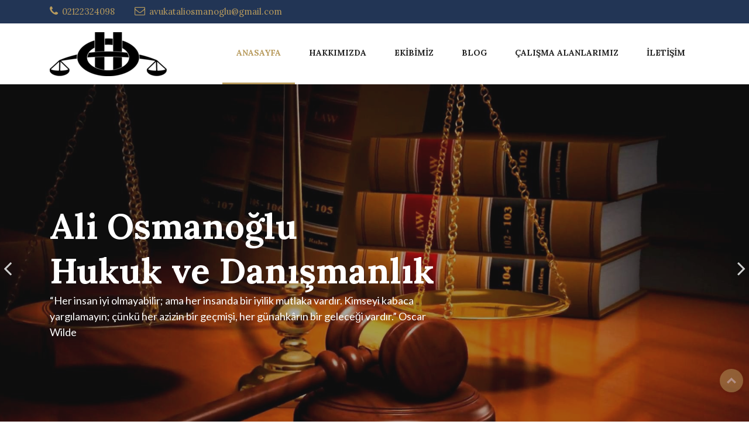

--- FILE ---
content_type: text/html; charset=utf-8
request_url: https://aliosmanoglu.av.tr/
body_size: 4233
content:
<!DOCTYPE html>
<html lang="en">

<head>
    


<!-- Global site tag (gtag.js) - Google Analytics -->
<script async src="https://www.googletagmanager.com/gtag/js?id=UA-166874469-1"></script>
<script>
  window.dataLayer = window.dataLayer || [];
  function gtag(){dataLayer.push(arguments);}
  gtag('js', new Date());

  gtag('config', 'UA-166874469-1');
</script>


<!-- Basic Page Needs
    ================================================== -->
<meta charset="utf-8">
<!--[if IE]><meta http-equiv="x-ua-compatible" content="IE=9" /><![endif]-->
<meta name="viewport" content="width=device-width, initial-scale=1">

<title>Ali Osmanoğlu Hukuk ve Danışmanlık Bürosu</title>

<meta name="description"
      content="Ali Osmanoglu Hukuk ve Danismanlik Burosu Resmi Web Sitesi. Hukuk Buromuz ve hizmetlerimiz hakkinda bilgi edinmek icin ziyaret edin.">
<meta name="keywords"
	content="hukuk, sigorta, hasar, maddi, danismanlik, arabuluculuk">
<meta name="author" content="rometheme.net">

<!-- ==============================================
	Favicons
	=============================================== 
	-->
<link rel="shortcut icon" href="/static/images/favicon.ico">
<link rel="apple-touch-icon" href="/static/images/apple-touch-icon.png">
<link rel="apple-touch-icon" sizes="72x72" href="/static/images/apple-touch-icon-72x72.png">
<link rel="apple-touch-icon" sizes="114x114" href="/static/images/apple-touch-icon-114x114.png">


<!-- ==============================================
	CSS VENDOR
	=============================================== -->
<link rel="stylesheet" type="text/css" href="/static/css/vendor/bootstrap.min.css" />
<link rel="stylesheet" type="text/css" href="/static/css/vendor/font-awesome.min.css">
<link rel="stylesheet" type="text/css" href="/static/css/vendor/owl.carousel.min.css">
<link rel="stylesheet" type="text/css" href="/static/css/vendor/owl.theme.default.min.css">
<link rel="stylesheet" type="text/css" href="/static/css/vendor/magnific-popup.css">
<link rel="stylesheet" type="text/css" href="/static/css/vendor/animate.min.css">

<!-- ==============================================
	Custom Stylesheet
	=============================================== -->
<link rel="stylesheet" type="text/css" href="/static/css/style.css" />

<script src="/static/js/vendor/modernizr.min.js"></script>

<link rel="stylesheet" href="/static/CACHE/css/style.71891e1aeb90.css" type="text/css" media="screen" /><link rel="stylesheet" href="/static/CACHE/css/responsive.e3b0c44298fc.css" type="text/css" media="screen" /><link rel="stylesheet" href="/static/CACHE/css/style.71891e1aeb90.css" type="text/css" media="screen" /><link rel="stylesheet" href="/static/CACHE/css/style.71891e1aeb90.css" type="text/css" media="screen" />

    <title> Ana Sayfa - Ali Osmanoğlu Hukuk Danışmanlık </title>
</head>

<body>
    <div class="animationload">
        <div class="loader"></div>
    </div>
    <!-- HEADER -->
<div class="header header-1">
    <!-- TOPBAR -->
    <div class="topbar d-none d-md-block">
        <div class="container">
            <div class="row align-items-center">
                <div class="col-sm-8 col-md-6">
                    <div class="info">
                        <div class="info-item">
                            <i class="fa fa-phone"></i><a href="tel:+902122324098">02122324098</a>
                        </div>
                        <div class="info-item">
                            <i class="fa fa-envelope-o"></i> <a href="mailto:avukataliosmanoglu@gmail.com"
                                title="">avukataliosmanoglu@gmail.com</a>
                        </div>
                    </div>
                </div>
            </div>
        </div>
    </div>
    <!-- NAVBAR SECTION -->
    <div class="navbar-main">
        <div class="container">
            <nav id="navbar-example" class="navbar navbar-expand-lg">
                <a class="navbar-brand" href="/">
                    <img src="/media/logo/Asset_10.5x_8uafxnE.png" alt="">
                </a>
                <button class="navbar-toggler" type="button" data-toggle="collapse" data-target="#navbarNavDropdown"
                    aria-controls="navbarNavDropdown" aria-expanded="false" aria-label="Toggle navigation">
                    <span class="navbar-toggler-icon"></span>
                </button>
                <div class="collapse navbar-collapse" id="navbarNavDropdown">
                    <ul class="navbar-nav ml-auto">
                        <li class="nav-item  active ">
                            <a class="nav-link" href="/">ANASAYFA</a>
                        </li>
                        <li class="nav-item ">
                            <a class="nav-link" href="/about/">HAKKIMIZDA</a>
                        </li>
                        <li class="nav-item ">
                            <a class="nav-link " href="/attorneys/">EKİBİMİZ</a>
                        </li>
                        <li class="nav-item  ">
                            <a class="nav-link " href="/blogs/">BLOG</a>
                        </li>
                        <li class="nav-item  ">
                            <a class="nav-link" href="/practice-areas/">ÇALIŞMA ALANLARIMIZ</a>
                        </li>
                        <li class="nav-item ">
                            <a class="nav-link" href="/contact/">İLETİŞİM</a>
                        </li>
                    </ul>
                </div>
            </nav> 
        </div>
    </div>
</div>



    <!-- BACK TO TOP SECTION -->
    <a href="#0" class="cd-top cd-is-visible cd-fade-out">Top</a>

    

<!-- BANNER -->
<div id="oc-fullslider" class="banner">
    <div class="owl-carousel owl-theme full-screen">
        
        <div class="item">
            <img src="/media/carousel/carousel1_abhgbev.jpg" alt="Slider">
            <div class="overlay-bg"></div>
            <div class="container d-flex align-items-center">
                <div class="wrap-caption">
                    <h4 class="caption-heading"> Ali Osmanoğlu <br> Hukuk ve Danışmanlık</h4>
                    <p>“Her insan iyi olmayabilir; ama her insanda bir iyilik mutlaka vardır. Kimseyi kabaca yargılamayın; çünkü her azizin bir geçmişi, her günahkârın bir geleceği vardır.” Oscar Wilde</p>

                </div>
            </div>
        </div>
        
    </div>
    <div class="custom-nav owl-nav"></div>
</div>
<div class="section">
    <div class="content-wrap">
        <div class="container">
            <div class="row">
                <div class="col-sm-12 col-md-12">
                    <h2 class="section-heading text-center mb-4">
                        Uzmanlık Alanlarımız
                    </h2>
                </div>
            </div>
            <div class="row justify-content-center">
                <!-- Item 1 -->
                
                <div class="col-12 col-sm-6 col-md-4 mb-4">
                    <a href="/practice-areas/destekten-yoksun-kalma-tazminati/">
                        <div class="box-icon-1 text-center">
                            <div class="icon">
                                <i class="fa fa-fire"></i>
                            </div>
                            <div class="body-content">
                                <h3>Destekten Yoksun Kalma Tazminatı</h3>
                                <p ><p>&nbsp; &nbsp; Karayolları Trafik Kanunu&rsquo;nun 85/1. maddesinde yer alan &ldquo;bir motorlu aracın işletilmesi bir kimsenin &ouml;l&uuml;m&uuml;ne veya yararlanmasına veya bir şeyin zarara&nbsp;uğramasına sebep olursa, motorlu aracın bir teşebb&uuml;s&uuml;n unva…</p>
                            </div>
                        </div>
                    </a>
                </div>
                
                <div class="col-12 col-sm-6 col-md-4 mb-4">
                    <a href="/practice-areas/tibbi-hata-ve-yanlis-tedavi/">
                        <div class="box-icon-1 text-center">
                            <div class="icon">
                                <i class="fa fa-fire"></i>
                            </div>
                            <div class="body-content">
                                <h3>Tıbbi Hata ve Yanlış Tedavi</h3>
                                <p ><p><strong>Tıbbi Hata/Tıbbi Malpraktis</strong><br />
&nbsp; &nbsp; G&uuml;n&uuml;m&uuml;zde tedavi maksadı ile başvurulan &ccedil;eşitli tıbbi girişimlerin hastalarda başkaca beklenmeyen birtakım zararlara neden olması ve bu şekilde ger&ccedil;ekleşen zararların artm…</p>
                            </div>
                        </div>
                    </a>
                </div>
                
                <div class="col-12 col-sm-6 col-md-4 mb-4">
                    <a href="/practice-areas/arac-deger-kaybi/">
                        <div class="box-icon-1 text-center">
                            <div class="icon">
                                <i class="fa fa-fire"></i>
                            </div>
                            <div class="body-content">
                                <h3>Araç Değer Kaybı</h3>
                                <p ><p>&nbsp; &nbsp; Ara&ccedil; değer kaybı, kaza sonucu hasara uğrayan aracın sahibinin, kazaya sebebiyet veren ve daha fazla kusurlu bulunan karşı taraftan veya karşı tarafın aracının sigortacısından talep edebileceği, hasara uğrayan aracın kazadan &ouml;nceki ikinci el…</p>
                            </div>
                        </div>
                    </a>
                </div>
                
                <div class="col-12 col-sm-6 col-md-4 mb-4">
                    <a href="/practice-areas/ticari-kazanc-kaybi/">
                        <div class="box-icon-1 text-center">
                            <div class="icon">
                                <i class="fa fa-fire"></i>
                            </div>
                            <div class="body-content">
                                <h3>Ticari Kazanç Kaybı</h3>
                                <p ><p>&nbsp; &nbsp; Trafik kazasında hasara uğrayan aracın onarım/tamir s&uuml;resi boyunca kullanılamaması ya da işletilememesi sebebiyle ortaya &ccedil;ıkan zarar, ticari ara&ccedil;larda (taksi, otob&uuml;s, servis, minib&uuml;s ve diğer ticari ara&ccedil;lar) ticari k…</p>
                            </div>
                        </div>
                    </a>
                </div>
                
                <div class="col-12 col-sm-6 col-md-4 mb-4">
                    <a href="/practice-areas/pertrayic-bedel-tutari/">
                        <div class="box-icon-1 text-center">
                            <div class="icon">
                                <i class="fa fa-fire"></i>
                            </div>
                            <div class="body-content">
                                <h3>Pert/Rayiç Bedel Tutarı</h3>
                                <p ><p>&nbsp; &nbsp; Ara&ccedil; sahiplerinin bir&ccedil;oğu, ge&ccedil;irmiş oldukları trafik kazası sonucu ara&ccedil;larının pert olması veya &ccedil;alınması hallerinde, gerek bilgisizlikten gerekse de i&ccedil;lerinde bulunduğu durumdan bir an &ouml;nce kurtulmak d&uu…</p>
                            </div>
                        </div>
                    </a>
                </div>
                
            </div>
        </div>
    </div>
</div>


    <!-- FOOTER SECTION -->
<div class="footer" data-background="/static/images/footerbackground.png">
    <div class="content-wrap">
        <div class="container">
            <div class="row">
                <div class="col-sm-6 col-md-6 col-lg-3">
                    <div class="footer-item">
                        <img src="/media/logo/unnamed_1.png" alt="logo bottom" class="logo-bottom">
                        <div class="spacer-30"></div>
                        <p>"Kimseyi kabaca yargılamayın; çünkü her azizin geçmişi, her günahkarın bir geleceği vardır."
                            Oscar Wilde</p>
                    </div>
                </div>
                <div class="col-sm-6 col-md-6 col-lg-3">
                    <div class="footer-item">
                        <div class="footer-title">
                            İletişim Bilgileri
                        </div>
                        <ul class="list-info">
                            <li>
                                <div class="info-icon">
                                    <span class="fa fa-map-marker"></span>
                                </div>
                                <div class="info-text">Gürsel Mahallesi Kağıthane Caddesi No:116 Hünkar İş Merkezi Kat:4 34400 Kâğıthane/İstanbul</div>
                            </li>
                            <li>
                                <div class="info-icon">
                                    <span class="fa fa-phone"></span>
                                </div>
                                <div class="info-text">02122324098</div>
                            </li>
                            <li>
                                <div class="info-icon">
                                    <span class="fa fa-envelope"></span>
                                </div>
                                <div class="info-text">avukataliosmanoglu@gmail.com</div>
                            </li>
                            <li>
                                <div class="info-icon">
                                    <span class="fa fa-clock-o"></span>
                                </div>
                                <div class="info-text">Hafta İçi 0900-1800</div>
                            </li>
                        </ul>

                    </div>
                </div>
                <div class="col-sm-6 col-md-6 col-lg-3">
                    <div class="footer-item">
                        <div class="footer-title">
                            Çalışma Alanlarımız
                        </div>
                        <ul class="list">
                            <li>Sigorta Hukuku</li>
                            <li>Ceza Hukuku</li>
                            <li>İş ve Sosyal Güvenlik Hukuku</li>
                            <li>Aile Hukuku</li>
                            <li>Gayrimenkul Hukuku</li>
                        </ul>
                    </div>
                </div>
                <div class="col-sm-6 col-md-6 col-lg-3">
                    <div class="footer-item">
                        <div class="footer-title">
                            Faydalı Linkler
                        </div>
                        <ul class="list">
                            <li><a href="/about/" title="About Us">Hakkımızda</a></li>
                            <li><a href="/attorneys/" title="Attorney">Ekibimiz</a></li>
                            <li><a href="/practice-areas/" title="Practice Areas">Çalışma Alanlarımız</a>
                            </li>
                            <li><a href="/contact/" title="Contact Us">İletişim</a></li>
                        </ul>
                    </div>
                </div>
            </div>
        </div>
    </div>
    <div class="fcopy">
        <div class="container">
            <div class="row">
                <div class="col-sm-12 col-md-12">
                    <p class="ftex">Copyright 2020 &copy; <span class="color-primary">Lawe Html Template</span>.
                        Designed by <span class="color-primary">Rometheme for Osmanoglu.</span></p>
                </div>
            </div>
        </div>
    </div>
</div>
    


<!-- JS VENDOR -->
<script src="/static/js/vendor/jquery.min.js"></script>
<script src="/static/js/vendor/bootstrap.min.js"></script>
<script src="/static/js/vendor/owl.carousel.js"></script>
<script src="/static/js/vendor/jquery.magnific-popup.min.js"></script>
<script src="/static/js/vendor/validator.min.js"></script>
<script src="/static/js/vendor/form-scripts.js"></script>
<script src="/static/js/script.js"></script>

</body>

</html>


--- FILE ---
content_type: text/css
request_url: https://aliosmanoglu.av.tr/static/css/style.css
body_size: 99241
content:
@charset "UTF-8";
/*
Template Name: LAWE - Lawyer and Attorney Html Template
Template URI: http://rometheme.net/html/lawe
Author: Rometheme
Author URI: https://themeforest.net/user/rometheme
Version: 1.0
*/
/**
 * Table of Contents:
 *
 * 1. - NORMALIZE CSS
 * 2. - GLOBAL STYLES
 *      2.1 - General Styles
 *      2.2 - Text Color
 *      2.3 - Anchor
 *      2.4 - Heading and Paragraph
 * 
 * 3. - COMPONENTS
 *      3.1 - Preloader  
 *      3.2 - Buttons  
 *      3.3 - Box Icon 1
 *      3.4 - Box Icon 2
 *      3.5 - Box Image 1
 *      3.6 - Box Image 2
 *      3.7 - Box Image 3
 *      3.8 - BOX TESTIMONY
 *      3.9 - Box Team 2
 *      3.10 - Box Statistic
 *      3.11 - Box History
 *      3.12 - Box Partners
 *      3.13 - Panel Accordion
 *      3.14 - Faq
 *      3.15 - Pricing Table
 *      3.16 - Career Tabs
 *      3.17 - Box News
 * 4. - LOGO & NAVIGATION
 *      4.1 - Topbar 
 *      4.2 - Navbar 
 * 5. - HOME
 *      5.1 - Banner
 *      5.2 - Text Typing
 * 6. - SECTION
 *      6.1 Section - About
 *      6.2 Section - Services
 *      6.3 Section - Projects
 *      6.4 Section - News
 *      6.5 Section - Contact
 *      6.6 Section - Features
 *      6.7 Section - CTA
 *      6.8 Section - Price
 *      6.9 Section - Blog
 *      6.10 Section - Timeline
 *      6.11 Section - Testimonial
 *      6.12 Section - Clients
 *      6.13 Section - Video BG
 *      6.14 Section - Contact and Map
 * 7. - FOOTER 
 * 8. - RESPONSIVE
 * -----------------------------------------------------------------------------
 */
@import url("https://fonts.googleapis.com/css?family=Lato:400,700|Lora:400,400i,700");
@font-face {
  font-family: 'sas-webfont';
  src: url("../fonts/sas-webfont.eot?51534236");
  src: url("../fonts/sas-webfont.eot?51534236#iefix") format("embedded-opentype"), url("../fonts/sas-webfont.woff2?51534236") format("woff2"), url("../fonts/sas-webfont.woff?51534236") format("woff"), url("../fonts/sas-webfont.ttf?51534236") format("truetype"), url("../fonts/sas-webfont.svg?51534236#sas-webfont") format("svg");
  font-weight: normal;
  font-style: normal; }
.sas {
  font-family: "sas-webfont";
  font-style: normal;
  font-weight: normal;
  speak: none;
  display: inline-block;
  text-decoration: inherit;
  width: 1em;
  margin-right: .2em;
  text-align: center;
  /* opacity: .8; */
  /* For safety - reset parent styles, that can break glyph codes*/
  font-variant: normal;
  text-transform: none;
  /* fix buttons height, for twitter bootstrap */
  line-height: 1em;
  /* Animation center compensation - margins should be symmetric */
  /* remove if not needed */
  margin-left: .2em;
  /* you can be more comfortable with increased icons size */
  /* font-size: 120%; */
  /* Font smoothing. That was taken from TWBS */
  -webkit-font-smoothing: antialiased;
  -moz-osx-font-smoothing: grayscale;
  /* Uncomment for 3D effect */
  /* text-shadow: 1px 1px 1px rgba(127, 127, 127, 0.3); */ }

.sas-1:before {
  content: '\e801'; }

/* '' */
/* -------------------- 
TOPBAR SETTING
-----------------------*/
/* -------------------- 
NAVBAR SETTING
-----------------------*/
/* -------------------- 
FOOTER SETTING
-----------------------*/
/* -------------------- 
BUTTON SETTING
-----------------------*/
.bolder {
  font-weight: 600; }

.cfix {
  content: '';
  display: block;
  width: 100%;
  clear: both; }

/**
 * 1. - NORMALIZE CSS
 * -----------------------------------------------------------------------------
 */
/*! normalize.css v8.0.1 | MIT License | github.com/necolas/normalize.css */
/* Document
   ========================================================================== */
/**
 * 1. Correct the line height in all browsers.
 * 2. Prevent adjustments of font size after orientation changes in iOS.
 */
html {
  line-height: 1.15;
  /* 1 */
  -webkit-text-size-adjust: 100%;
  /* 2 */ }

/* Sections
   ========================================================================== */
/**
 * Remove the margin in all browsers.
 */
body {
  margin: 0; }

/**
 * Render the `main` element consistently in IE.
 */
main {
  display: block; }

/**
 * Correct the font size and margin on `h1` elements within `section` and
 * `article` contexts in Chrome, Firefox, and Safari.
 */
h1 {
  font-size: 2em;
  margin: 0.67em 0; }

/* Grouping content
   ========================================================================== */
/**
 * 1. Add the correct box sizing in Firefox.
 * 2. Show the overflow in Edge and IE.
 */
hr {
  box-sizing: content-box;
  /* 1 */
  height: 0;
  /* 1 */
  overflow: visible;
  /* 2 */ }

/**
 * 1. Correct the inheritance and scaling of font size in all browsers.
 * 2. Correct the odd `em` font sizing in all browsers.
 */
pre {
  font-family: monospace, monospace;
  /* 1 */
  font-size: 1em;
  /* 2 */ }

/* Text-level semantics
   ========================================================================== */
/**
 * Remove the gray background on active links in IE 10.
 */
a {
  background-color: transparent; }

/**
 * 1. Remove the bottom border in Chrome 57-
 * 2. Add the correct text decoration in Chrome, Edge, IE, Opera, and Safari.
 */
abbr[title] {
  border-bottom: none;
  /* 1 */
  text-decoration: underline;
  /* 2 */
  text-decoration: underline dotted;
  /* 2 */ }

/**
 * Add the correct font weight in Chrome, Edge, and Safari.
 */
b,
strong {
  font-weight: bolder; }

/**
 * 1. Correct the inheritance and scaling of font size in all browsers.
 * 2. Correct the odd `em` font sizing in all browsers.
 */
code,
kbd,
samp {
  font-family: monospace, monospace;
  /* 1 */
  font-size: 1em;
  /* 2 */ }

/**
 * Add the correct font size in all browsers.
 */
small {
  font-size: 80%; }

/**
 * Prevent `sub` and `sup` elements from affecting the line height in
 * all browsers.
 */
sub,
sup {
  font-size: 75%;
  line-height: 0;
  position: relative;
  vertical-align: baseline; }

sub {
  bottom: -0.25em; }

sup {
  top: -0.5em; }

/* Embedded content
   ========================================================================== */
/**
 * Remove the border on images inside links in IE 10.
 */
img {
  border-style: none; }

/* Forms
   ========================================================================== */
/**
 * 1. Change the font styles in all browsers.
 * 2. Remove the margin in Firefox and Safari.
 */
button,
input,
optgroup,
select,
textarea {
  font-family: inherit;
  /* 1 */
  font-size: 100%;
  /* 1 */
  line-height: 1.15;
  /* 1 */
  margin: 0;
  /* 2 */ }

/**
 * Show the overflow in IE.
 * 1. Show the overflow in Edge.
 */
button,
input {
  /* 1 */
  overflow: visible; }

/**
 * Remove the inheritance of text transform in Edge, Firefox, and IE.
 * 1. Remove the inheritance of text transform in Firefox.
 */
button,
select {
  /* 1 */
  text-transform: none; }

/**
 * Correct the inability to style clickable types in iOS and Safari.
 */
button,
[type="button"],
[type="reset"],
[type="submit"] {
  -webkit-appearance: button; }

/**
 * Remove the inner border and padding in Firefox.
 */
button::-moz-focus-inner,
[type="button"]::-moz-focus-inner,
[type="reset"]::-moz-focus-inner,
[type="submit"]::-moz-focus-inner {
  border-style: none;
  padding: 0; }

/**
 * Restore the focus styles unset by the previous rule.
 */
button:-moz-focusring,
[type="button"]:-moz-focusring,
[type="reset"]:-moz-focusring,
[type="submit"]:-moz-focusring {
  outline: 1px dotted ButtonText; }

/**
 * Correct the padding in Firefox.
 */
fieldset {
  padding: 0.35em 0.75em 0.625em; }

/**
 * 1. Correct the text wrapping in Edge and IE.
 * 2. Correct the color inheritance from `fieldset` elements in IE.
 * 3. Remove the padding so developers are not caught out when they zero out
 *    `fieldset` elements in all browsers.
 */
legend {
  box-sizing: border-box;
  /* 1 */
  color: inherit;
  /* 2 */
  display: table;
  /* 1 */
  max-width: 100%;
  /* 1 */
  padding: 0;
  /* 3 */
  white-space: normal;
  /* 1 */ }

/**
 * Add the correct vertical alignment in Chrome, Firefox, and Opera.
 */
progress {
  vertical-align: baseline; }

/**
 * Remove the default vertical scrollbar in IE 10+.
 */
textarea {
  overflow: auto; }

/**
 * 1. Add the correct box sizing in IE 10.
 * 2. Remove the padding in IE 10.
 */
[type="checkbox"],
[type="radio"] {
  box-sizing: border-box;
  /* 1 */
  padding: 0;
  /* 2 */ }

/**
 * Correct the cursor style of increment and decrement buttons in Chrome.
 */
[type="number"]::-webkit-inner-spin-button,
[type="number"]::-webkit-outer-spin-button {
  height: auto; }

/**
 * 1. Correct the odd appearance in Chrome and Safari.
 * 2. Correct the outline style in Safari.
 */
[type="search"] {
  -webkit-appearance: textfield;
  /* 1 */
  outline-offset: -2px;
  /* 2 */ }

/**
 * Remove the inner padding in Chrome and Safari on macOS.
 */
[type="search"]::-webkit-search-decoration {
  -webkit-appearance: none; }

/**
 * 1. Correct the inability to style clickable types in iOS and Safari.
 * 2. Change font properties to `inherit` in Safari.
 */
::-webkit-file-upload-button {
  -webkit-appearance: button;
  /* 1 */
  font: inherit;
  /* 2 */ }

/* Interactive
   ========================================================================== */
/*
 * Add the correct display in Edge, IE 10+, and Firefox.
 */
details {
  display: block; }

/*
 * Add the correct display in all browsers.
 */
summary {
  display: list-item; }

/* Misc
   ========================================================================== */
/**
 * Add the correct display in IE 10+.
 */
template {
  display: none; }

/**
 * Add the correct display in IE 10.
 */
[hidden] {
  display: none; }

/**
 * 2. GLOBAL STYLES
 * -----------------------------------------------------------------------------
 */
/*1.1 GENERAL STYLES*/
body,
button,
input,
select,
textarea {
  color: #999999;
  font-family: "Lato", sans-serif;
  font-weight: 400;
  font-size: 15px;
  line-height: 1.5;
  position: relative;
  background-color: #fff; }

html, body {
  width: 100%;
  height: 100%; }

/* 1.3. ANCHOR */
a {
  color: #999999;
  text-decoration: none; }
  a:hover {
    color: #b89b5e;
    text-decoration: none; }

/* 1.4. HEADING & PARAGRAPH */
p {
  margin: 0 0 20px 0; }

h1,
h2,
.banner-page .title-page,
h3,
h4,
.rs-team-1 .title,
.rs-team-single .title,
h5 {
  font-family: "Lora", serif;
  font-weight: 700;
  margin-top: 10px;
  margin-bottom: 20px; }

h1 {
  font-size: 3.571em;
  line-height: normal; }

h2, .banner-page .title-page {
  font-size: 2.857em;
  line-height: normal; }

h3 {
  font-size: 1.714em;
  line-height: normal; }

h4, .rs-team-1 .title, .rs-team-single .title {
  font-size: 1.286em;
  line-height: normal; }

h5 {
  font-size: 14px;
  line-height: 22px; }

h6 {
  font-size: 13px; }

strong, b {
  font-weight: 700; }

ol {
  margin-left: 24px; }

ul {
  list-style: initial;
  margin-left: 24px; }
  ul li {
    margin: 8px 0; }

/* CUSTOM GLOBAL */
.content-wrap {
  padding: 80px 0; }

.content-wrap-60 {
  padding: 60px 0; }

.content-wrap-40 {
  padding: 40px 0; }

.uk16 {
  font-size: 16px; }

.uk18 {
  font-size: 18px; }

.uk21 {
  font-size: 21px; }

.uk24 {
  font-size: 24px; }

.uk36 {
  font-size: 36px; }

.uk48 {
  font-size: 48px; }

.uk60 {
  font-size: 60px; }

.uk72 {
  font-size: 72px; }

.spacer-10 {
  height: 10px; }
  .spacer-10::after {
    display: block;
    content: "";
    clear: both; }

.spacer-30 {
  height: 30px; }
  .spacer-30::after {
    display: block;
    content: "";
    clear: both; }

.spacer-50 {
  height: 50px; }
  .spacer-50::after {
    display: block;
    content: "";
    clear: both; }

.spacer-70 {
  height: 70px; }
  .spacer-70::after {
    display: block;
    content: "";
    clear: both; }
  .spacer-70 .spacer-90 {
    height: 90px; }
    .spacer-70 .spacer-90::after {
      display: block;
      content: "";
      clear: both; }
  .spacer-70 .spacer-110 {
    height: 110px; }
    .spacer-70 .spacer-110::after {
      display: block;
      content: "";
      clear: both; }

.spacer-content {
  height: 80px; }
  .spacer-content::after {
    display: block;
    content: "";
    clear: both; }

.section {
  position: relative; }

.section-heading {
  font-size: 40px;
  line-height: 1em;
  margin-bottom: 20px;
  margin-top: 0;
  padding-bottom: 5px;
  position: relative;
  color: #223555; }
  .section-heading:after {
    content: ''; }
  .section-heading.light {
    color: #b89b5e; }
    .section-heading.light span {
      color: #ffffff; }
    .section-heading.light:after {
      background: #ffffff; }
  .section-heading.text-center {
    text-align: center; }
    .section-heading.text-center:after {
      margin-left: auto;
      margin-right: auto;
      content: '';
      display: block;
      vertical-align: bottom;
      width: 70px;
      height: 10px;
      background: transparent;
      margin-bottom: 10px;
      margin-top: 20px;
      border-left: 1px solid #b89b5e;
      border-right: 1px solid #b89b5e;
      border-bottom: 1px solid #b89b5e; }
  @media (max-width: 767px) {
    .section-heading {
      font-size: 32px; } }

.supheading {
  font-size: 24px;
  font-weight: 700;
  color: #555555; }
  .supheading:before, .supheading:after {
    content: " - "; }

.subheading {
  margin-top: -20px;
  margin-bottom: 30px;
  color: #b89b5e;
  font-family: "Lora", serif;
  font-style: italic;
  font-size: 16px; }
  .subheading.text-center {
    width: 60%;
    margin-left: auto;
    margin-right: auto; }

.title-heading {
  font-size: 24px;
  font-family: "Lora", serif;
  font-weight: 700; }

.section-border {
  border-bottom: 1px solid #cccccc; }

.font-primary {
  font-family: "Lato", sans-serif; }

.font-secondary {
  font-family: "Lora", serif; }

.bgi-cover-center {
  background-size: cover;
  background-position: center; }

.bgi-cover-center {
  background-size: cover;
  background-position: center; }

.bgi-cover-fixed {
  background-size: cover;
  background-position: center;
  background-attachment: fixed; }

.bgi-repeat {
  background-repeat: repeat; }

.bgi-right {
  background-position: right;
  background-size: auto;
  background-repeat: no-repeat; }

.bgi-left {
  background-position: left;
  background-size: auto;
  background-repeat: no-repeat; }

blockquote {
  padding: 15px 20px;
  background-color: #f6f6f6;
  margin: 0 0 20px;
  border-left: 5px solid #b89b5e;
  font-style: italic; }

blockquote.quote {
  padding: 15px 0;
  background-color: transparent;
  margin: 0 0 20px;
  border-left: 0;
  font-family: "Lora", serif;
  font-style: italic;
  font-size: 24px;
  color: #b89b5e; }
  blockquote.quote .blockquote-footer {
    color: #222222; }
  blockquote.quote cite {
    /*display: block;*/
    font-family: "Lato", sans-serif;
    font-size: 15px;
    font-style: normal;
    color: #999999; }

@media (max-width: 767px) {
  .bgi-hide-xs {
    background-image: none !important; } }
/* OWL */
.owl-theme .owl-dots .owl-dot span {
  width: 7px;
  height: 7px;
  background: gray;
  margin: 5px 3px; }
.owl-theme .owl-dots .owl-dot.active span {
  width: 20px;
  background-color: #b89b5e; }
.owl-theme .owl-dots .owl-dot:hover span {
  background-color: #b89b5e; }
.owl-theme .owl-controls {
  margin-top: 50px; }

.owl-light .owl-dots .owl-dot span {
  width: 7px;
  height: 7px;
  background: #ffffff;
  margin: 5px 3px; }
.owl-light .owl-dots .owl-dot.active span {
  width: 20px;
  background-color: #b89b5e; }
.owl-light .owl-dots .owl-dot:hover span {
  background-color: #b89b5e; }
.owl-light .owl-controls {
  margin-top: 50px; }

/* END OWL */
.font-primary {
  font-family: "Lato", sans-serif; }

.bg-primary {
  background-color: #b89b5e !important; }

.bg-secondary {
  background-color: #223555 !important; }

.bg-tertiary {
  background-color: transparent !important; }

.bg-gray {
  background-color: #222222; }

.bg-gray-light {
  background-color: #f9f9f9; }

.bg-overlay-primary {
  position: relative; }
  .bg-overlay-primary:before {
    content: '';
    position: absolute;
    top: 0;
    right: 0;
    bottom: 0;
    left: 0;
    background-color: #b89b5e;
    opacity: .8; }

.bg-overlay-secondary {
  position: relative; }
  .bg-overlay-secondary:before {
    content: '';
    position: absolute;
    top: 0;
    right: 0;
    bottom: 0;
    left: 0;
    background-color: #223555;
    opacity: .6; }

.lh-1 {
  line-height: 1.3; }

.text-primary {
  color: #b89b5e !important; }
  .text-primary a {
    color: #b89b5e; }
    .text-primary a:hover {
      color: #999999; }

.text-secondary {
  color: #223555 !important; }

.text-white a {
  color: #ffffff; }

.text-black {
  color: #222222 !important; }
  .text-black a {
    color: #222222; }

.pos-relative {
  position: relative; }

.banner-page {
  display: block;
  -webkit-background-size: cover;
  -moz-background-size: cover;
  -o-background-size: cover;
  background-size: cover;
  position: relative;
  background-position: center; }
  .banner-page:before {
    content: '';
    position: absolute;
    top: 0;
    left: 0;
    right: 0;
    bottom: 0;
    background-color: rgba(34, 34, 34, 0.2); }
  .banner-page .content-wrap {
    padding: 60px 0; }
  .banner-page .title-page {
    text-align: center;
    margin-bottom: 0;
    color: #b89b5e; }
  .banner-page .breadcrumb-container {
    background-color: transparent; }
  .banner-page .breadcrumb {
    padding: 0;
    margin: 0;
    text-align: center;
    background-color: transparent;
    font-family: "Lora", serif;
    font-style: italic;
    color: #ffffff; }
    .banner-page .breadcrumb > .active,
    .banner-page .breadcrumb a {
      color: white; }
      .banner-page .breadcrumb > .active:hover,
      .banner-page .breadcrumb a:hover {
        color: #b89b5e; }

.overlap {
  background-color: #223555;
  margin-top: -100px;
  position: relative;
  z-index: 2; }
  @media (max-width: 767px) {
    .overlap {
      margin-top: 0; } }

.gutter-5 {
  margin-right: 0;
  margin-left: 0; }
  .gutter-5 > [class^="col-"],
  .gutter-5 > [class*=" col-"],
  .gutter-5 [class*='col-'],
  .gutter-5 [class*=" col-"] {
    padding-right: 5px;
    padding-left: 5px; }

.pagination {
  margin-left: 0; }
  .pagination .page-item .page-link {
    -webkit-border-radius: 0;
    -moz-border-radius: 0;
    -ms-border-radius: 0;
    border-radius: 0;
    padding: 15px 20px;
    margin-right: 5px;
    margin-bottom: 5px;
    color: #999999;
    display: inline-block;
    border-color: 1px solid #e6e6e6;
    background: #ffffff; }
    .pagination .page-item .page-link:hover, .pagination .page-item .page-link.active {
      color: #ffffff;
      background: #b89b5e; }
  .pagination .page-item:first-child .page-link, .pagination .page-item:last-child .page-link {
    -webkit-border-radius: 0;
    -moz-border-radius: 0;
    -ms-border-radius: 0;
    border-radius: 0; }
  .pagination .page-item.active .page-link {
    color: #ffffff;
    background: #b89b5e;
    border-color: #b89b5e; }

.p-check {
  padding-left: 40px;
  position: relative;
  margin-bottom: 0.25rem;
  font-size: 18px; }
  .p-check:before {
    content: "\f00c";
    font-family: FontAwesome;
    padding-top: 2px;
    position: absolute;
    color: transparent;
    left: 0;
    width: 30px;
    height: 30px;
    background: #ffffff;
    -webkit-border-radius: 50%;
    -moz-border-radius: 50%;
    -ms-border-radius: 50%;
    border-radius: 50%;
    text-align: center; }

hr.content {
  margin-top: 80px;
  margin-bottom: 80px; }

/**
 * 3. - COMPONENTS
 * -----------------------------------------------------------------------------
 */
.anim-media .media-box, .rs-image-box .media-box, .rs-icon-info-4 .media-box, .rs-class-box .media-box, .rs-team-1 .media-box, .rs-team-single .media-box {
  width: 100%;
  /*margin-bottom: 30px;*/
  position: relative;
  background-color: #ffffff;
  overflow: hidden; }
  .anim-media .media-box img, .rs-image-box .media-box img, .rs-icon-info-4 .media-box img, .rs-class-box .media-box img, .rs-team-1 .media-box img, .rs-team-single .media-box img {
    -webkit-transform: scale(1, 1);
    -ms-transform: scale(1, 1);
    transform: scale(1, 1);
    -webkit-transition: 0.4s all linear;
    transition: 0.4s all linear; }
.anim-media:hover .media-box, .rs-image-box:hover .media-box, .rs-icon-info-4:hover .media-box, .rs-class-box:hover .media-box, .rs-team-1:hover .media-box, .rs-team-single:hover .media-box {
  background-color: #b89b5e; }
  .anim-media:hover .media-box img, .rs-image-box:hover .media-box img, .rs-icon-info-4:hover .media-box img, .rs-class-box:hover .media-box img, .rs-team-1:hover .media-box img, .rs-team-single:hover .media-box img {
    opacity: 0.8;
    -ms-filter: "progid:DXImageTransform.Microsoft.Alpha(Opacity=80)";
    filter: alpha(opacity=80);
    -webkit-transform: scale(1.05, 1.05);
    -ms-transform: scale(1.05, 1.05);
    transform: scale(1.05, 1.05);
    -webkit-transition-timing-function: ease-out;
    transition-timing-function: ease-out;
    -webkit-transition-duration: 250ms;
    transition-duration: 250ms; }

.anim-shadow, .rs-shop-box, .rs-icon-info-4, .rs-class-box, .rs-pricing-1 {
  -webkit-box-shadow: 4px 5px 0 rgba(0, 0, 0, 0);
  -moz-box-shadow: 4px 5px 0 rgba(0, 0, 0, 0);
  box-shadow: 4px 5px 0 rgba(0, 0, 0, 0); }
  .anim-shadow:hover, .rs-shop-box:hover, .rs-icon-info-4:hover, .rs-class-box:hover, .rs-pricing-1:hover {
    -webkit-box-shadow: 4px 5px 30px rgba(0, 0, 0, 0.2);
    -moz-box-shadow: 4px 5px 30px rgba(0, 0, 0, 0.2);
    box-shadow: 4px 5px 30px rgba(0, 0, 0, 0.2); }

/* ==========================
2.1 - Buttons
============================= */
.btn, .btn-primary, .btn-secondary, .btn-light, .btn-ghost-light {
  font-size: 14px;
  color: #ffffff;
  padding: 13px 40px;
  border: 0;
  min-width: 150px;
  font-family: "Lora", serif;
  font-weight: 700;
  -webkit-border-radius: 2px;
  -moz-border-radius: 2px;
  -ms-border-radius: 2px;
  border-radius: 2px; }

.btn-default {
  background-color: #b89b5e;
  color: #ffffff;
  padding: 15px 20px;
  border: 0;
  -webkit-border-radius: 0;
  -moz-border-radius: 0;
  -ms-border-radius: 0;
  border-radius: 0; }

.btn-default:hover {
  background-color: #b89b5e; }

.btn-primary {
  background-color: #b89b5e;
  color: #ffffff; }
  .btn-primary:hover {
    background-color: #223555;
    color: #ffffff; }

.btn-secondary {
  background-color: #223555; }
  .btn-secondary:hover {
    background-color: #9e8145;
    color: #ffffff; }

.btn-primary.disabled {
  background-color: #b89b5e;
  border-color: #b89b5e;
  opacity: 1;
  -ms-filter: "progid:DXImageTransform.Microsoft.Alpha(Opacity=100)";
  filter: alpha(opacity=100); }
  .btn-primary.disabled:hover {
    color: #ffffff;
    background-color: #9e8145; }

.btn-secondary.disabled {
  background-color: #223555;
  border-color: #223555; }
  .btn-secondary.disabled:hover {
    background-color: #1c2c46;
    color: #ffffff; }

.btn-light {
  background-color: #ffffff;
  color: #b89b5e;
  border: 1px solid #ffffff; }
  .btn-light:hover {
    background-color: #222222;
    color: #ffffff;
    border-color: #222222; }

.btn-ghost-light {
  background-color: transparent;
  color: #ffffff;
  border: 1px solid #ffffff; }
  .btn-ghost-light:hover {
    background-color: #ffffff;
    color: #b89b5e;
    border-color: #ffffff; }

.btn-icon {
  font-size: 18px; }
  .btn-icon .fa {
    margin-right: 10px;
    vertical-align: middle;
    width: 50px;
    height: 50px;
    border: 1px solid #999999;
    border-radius: 30px;
    padding-left: 5px;
    padding-top: 10px;
    font-size: 1.5em; }
  .btn-icon:hover .fa {
    border-color: #b89b5e; }

.btn-rect {
  -webkit-border-radius: 0;
  -moz-border-radius: 0;
  -ms-border-radius: 0;
  border-radius: 0; }

.btn-video {
  color: #ffffff; }
  .btn-video i {
    width: 55px;
    height: 55px;
    background-color: #ffffff;
    color: #b89b5e;
    -webkit-border-radius: 50%;
    -moz-border-radius: 50%;
    -ms-border-radius: 50%;
    border-radius: 50%;
    padding: 11px;
    font-size: 21px;
    text-align: center;
    border: 6px solid rgba(34, 34, 34, 0.2);
    margin-right: 5px; }

/* ==========================
SOSMED-ICON
============================= */
.sosmed-icon a {
  color: #ffffff;
  background-color: transparent;
  width: 40px;
  height: 40px;
  font-size: 18px;
  display: flex;
  justify-content: center;
  flex-direction: column;
  text-align: center;
  margin: 0; }
  .sosmed-icon a:hover {
    /*color: $color-body;*/
    background-color: transparent; }
.sosmed-icon.icon-bg-primary a {
  -webkit-border-radius: 4px;
  -moz-border-radius: 4px;
  -ms-border-radius: 4px;
  border-radius: 4px;
  color: #ffffff;
  background-color: #b89b5e;
  margin: 0 2px; }
  .sosmed-icon.icon-bg-primary a:hover {
    color: #223555; }
.sosmed-icon.icon-bg-secondary a {
  -webkit-border-radius: 4px;
  -moz-border-radius: 4px;
  -ms-border-radius: 4px;
  border-radius: 4px;
  color: #b89b5e;
  background-color: #223555;
  margin: 0 2px; }
  .sosmed-icon.icon-bg-secondary a:hover {
    color: #223555;
    background-color: #b89b5e; }

/* ==========================
FEATURE ICON
============================= */
.rs-feature-1 {
  position: relative;
  background-color: #F8F8F8;
  border: 1px solid #F0F0F0;
  padding: 20px 20px;
  overflow: hidden;
  -webkit-transition: all 0.3s ease;
  -moz-transition: all 0.3s ease;
  -ms-transition: all 0.3s ease;
  -o-transition: all 0.3s ease;
  transition: all 0.3s ease; }
  .rs-feature-1 .no {
    position: absolute;
    top: 0;
    right: 20px;
    font-size: 72px;
    font-family: "Lora", serif;
    font-weight: 700;
    opacity: 0.15;
    -ms-filter: "progid:DXImageTransform.Microsoft.Alpha(Opacity=15)";
    filter: alpha(opacity=15); }
  .rs-feature-1 .media {
    width: 100%;
    margin-bottom: 30px;
    background-color: transparent; }
  .rs-feature-1 .icon {
    font-size: 48px;
    color: #b89b5e; }
  .rs-feature-1 .body {
    position: relative; }
  .rs-feature-1 .title {
    color: #222222; }
  .rs-feature-1:hover {
    background-color: #223555;
    color: #ffffff;
    -webkit-transform: translateY(-10px);
    transform: translateY(-10px);
    -webkit-box-shadow: 0 1rem 3rem rgba(0, 0, 0, 0.15) !important;
    box-shadow: 0 1rem 3rem rgba(0, 0, 0, 0.15) !important; }
    .rs-feature-1:hover .title {
      color: #ffffff; }

/* ==========================
IMAGE BOX
============================= */
.rs-image-box {
  margin-bottom: 30px;
  overflow: hidden;
  position: relative;
  -webkit-transition: all 0.4s ease;
  -moz-transition: all 0.4s ease;
  -ms-transition: all 0.4s ease;
  -o-transition: all 0.4s ease;
  transition: all 0.4s ease; }
  .rs-image-box .media-box {
    margin-bottom: 10px; }
  .rs-image-box:hover .media {
    background-color: #ffffff; }
  .rs-image-box .text-box {
    display: -ms-flexbox;
    display: flex;
    -ms-flex-wrap: wrap;
    flex-wrap: wrap;
    -ms-flex-pack: justify !important;
    justify-content: space-between !important; }
  .rs-image-box .price {
    color: #b89b5e; }

.rs-shop-box {
  background-color: #ffffff;
  margin-bottom: 30px;
  overflow: hidden;
  position: relative;
  border: 1px solid #e6e6e6; }
  .rs-shop-box .media {
    text-align: center; }
    .rs-shop-box .media a {
      width: 100%; }
  .rs-shop-box .body-text {
    padding: 20px 20px;
    border-top: 1px solid #e6e6e6; }
    .rs-shop-box .body-text .title {
      font-weight: 400;
      color: #223555;
      font-size: 16px;
      margin-bottom: 10px; }
      .rs-shop-box .body-text .title a {
        color: #223555; }
        .rs-shop-box .body-text .title a:hover {
          color: #b89b5e; }
    .rs-shop-box .body-text .price {
      color: #b89b5e;
      font-weight: 700;
      font-size: 18px;
      float: left; }
    .rs-shop-box .body-text .meta {
      display: -ms-flexbox;
      display: flex;
      justify-content: space-between !important; }

.title-blok {
  font-weight: 400;
  color: #223555;
  font-size: 16px;
  margin-bottom: 10px; }
  .title-blok a {
    color: #223555; }
    .title-blok a:hover {
      color: #b89b5e; }

.rating, .shop-item-sidebar .body-text, .single-shop {
  unicode-bidi: bidi-override;
  direction: rtl; }
  .rating span:before, .shop-item-sidebar .body-text span:before, .single-shop span:before {
    color: #b89b5e;
    content: "\2605";
    display: inline-block;
    position: relative;
    font-size: 1.2em;
    width: .6em; }

.shop-item-sidebar {
  display: -ms-flexbox;
  display: flex;
  margin-bottom: 20px;
  align-items: center !important; }
  .shop-item-sidebar .media {
    width: 90px;
    height: 90px;
    border: 1px solid #e6e6e6;
    margin-right: 20px; }
  .shop-item-sidebar .body-text .title {
    font-weight: 400;
    color: #223555;
    font-size: 16px;
    margin-bottom: 10px; }
    .shop-item-sidebar .body-text .title a {
      color: #223555; }
      .shop-item-sidebar .body-text .title a:hover {
        color: #b89b5e; }
  .shop-item-sidebar .body-text .price {
    color: #b89b5e;
    font-weight: 700;
    font-size: 18px; }

.single-shop .price {
  color: #b89b5e;
  font-weight: 700;
  font-size: 18px; }

/* ==========================
ICON 2
============================= */
.box-icon-1 {
  margin-bottom: 15px;
  text-align: center;
  padding: 20px;
  border: 1px solid rgba(153, 153, 153, 0.1);
  height: 100%; }
  .box-icon-1 .icon {
    color: #b89b5e;
    display: inline-block;
    font-size: 42px;
    line-height: 2.2;
    width: 60px;
    height: 60px; }
  .box-icon-1 .body-content h1, .box-icon-1 .body-content h2, .box-icon-1 .body-content .banner-page .title-page, .banner-page .box-icon-1 .body-content .title-page, .box-icon-1 .body-content h3, .box-icon-1 .body-content h4, .box-icon-1 .body-content .rs-team-1 .title, .rs-team-1 .box-icon-1 .body-content .title, .box-icon-1 .body-content .rs-team-single .title, .rs-team-single .box-icon-1 .body-content .title, .box-icon-1 .body-content h5 {
    font-weight: 700;
    color: #222222; }
  .box-icon-1:hover {
    background-color: rgba(153, 153, 153, 0.1); }

.rs-icon-info {
  margin-bottom: 15px; }
  .rs-icon-info .info-icon {
    display: table-cell;
    position: relative; }
  .rs-icon-info .fa {
    width: 60px;
    height: 60px;
    background-color: #b89b5e;
    -webkit-border-radius: 50%;
    -moz-border-radius: 50%;
    -ms-border-radius: 50%;
    border-radius: 50%;
    text-align: center;
    padding-top: 17px;
    font-size: 22px;
    color: #ffffff; }
  .rs-icon-info .info-text {
    display: table-cell;
    padding-left: 20px;
    position: relative;
    vertical-align: middle; }
  .rs-icon-info.center {
    text-align: center;
    padding: 30px 0;
    -webkit-border-radius: 6px;
    -moz-border-radius: 6px;
    -ms-border-radius: 6px;
    border-radius: 6px; }
    .rs-icon-info.center .info-icon {
      display: block; }
    .rs-icon-info.center .fa {
      background-color: transparent;
      font-size: 40px; }
      .rs-icon-info.center .fa.bl {
        background-color: #b89b5e;
        color: #ffffff;
        width: 80px;
        height: 80px; }
    .rs-icon-info.center .info-text {
      display: block; }
  .rs-icon-info.text-right {
    text-align: right; }
    .rs-icon-info.text-right .info-icon {
      float: right; }
      .rs-icon-info.text-right .info-icon:after {
        right: -5px;
        top: -5px; }
    .rs-icon-info.text-right .info-text {
      padding-left: auto;
      padding-right: 20px; }
  .rs-icon-info::after {
    display: block;
    content: "";
    clear: both; }

.rs-icon-info-2 {
  display: flex;
  align-items: flex-start; }
  .rs-icon-info-2 .info-icon {
    text-align: center;
    display: -ms-flexbox;
    display: flex;
    -ms-flex-align: center;
    align-items: center; }
  .rs-icon-info-2 .fa {
    width: 80px;
    height: 80px;
    margin-right: 20px;
    color: #ffffff;
    background-color: transparent;
    -webkit-border-radius: 50%;
    -moz-border-radius: 50%;
    -ms-border-radius: 50%;
    border-radius: 50%;
    padding-top: 23px;
    font-size: 35px;
    -webkit-transform: translateZ(0);
    transform: translateZ(0);
    -webkit-transition-duration: 0.3s;
    transition-duration: 0.3s;
    -webkit-transition-property: transform;
    transition-property: transform;
    -webkit-transition-timing-function: ease-out;
    transition-timing-function: ease-out; }
  .rs-icon-info-2 .body-text {
    position: relative; }

.rs-icon-info-3 {
  margin-bottom: 15px; }
  .rs-icon-info-3 .info-icon {
    text-align: center;
    display: -ms-flexbox;
    display: flex;
    -ms-flex-align: center;
    align-items: center; }
  .rs-icon-info-3 .fa {
    width: 60px;
    height: 60px;
    margin-right: 10px;
    color: #ffffff;
    background-color: transparent;
    -webkit-border-radius: 50%;
    -moz-border-radius: 50%;
    -ms-border-radius: 50%;
    border-radius: 50%;
    padding-top: 14px;
    font-size: 35px;
    -webkit-transform: translateZ(0);
    transform: translateZ(0);
    -webkit-transition-duration: 0.3s;
    transition-duration: 0.3s;
    -webkit-transition-property: transform;
    transition-property: transform;
    -webkit-transition-timing-function: ease-out;
    transition-timing-function: ease-out; }
  .rs-icon-info-3 .info-text {
    position: relative;
    margin-top: 20px; }
  .rs-icon-info-3::after {
    display: block;
    content: "";
    clear: both; }
  .rs-icon-info-3.text-center {
    text-align: center; }
    .rs-icon-info-3.text-center .fa {
      width: 80px;
      height: 80px;
      padding-top: 22px;
      margin-bottom: 20px; }
    .rs-icon-info-3.text-center .info-icon {
      display: block; }
  .rs-icon-info-3:hover .info-icon .fa {
    color: #ffffff;
    background-color: #b89b5e;
    -webkit-animation-name: hvr-icon-push;
    animation-name: hvr-icon-push;
    -webkit-animation-duration: 0.3s;
    animation-duration: 0.3s;
    -webkit-animation-timing-function: linear;
    animation-timing-function: linear;
    -webkit-animation-iteration-count: 1;
    animation-iteration-count: 1; }

@-webkit-keyframes hvr-icon-push {
  50% {
    -moz-transform: translateY(-10px);
    -webkit-transform: translateY(-10px);
    -o-transform: translateY(-10px);
    -ms-transform: translateY(-10px);
    transform: translateY(-10px); } }
@keyframes hvr-icon-push {
  50% {
    -moz-transform: translateY(-10px);
    -webkit-transform: translateY(-10px);
    -o-transform: translateY(-10px);
    -ms-transform: translateY(-10px);
    transform: translateY(-10px); } }
.rs-icon-info-4 {
  background-color: #fafafa;
  text-align: center;
  overflow: hidden;
  position: relative;
  -webkit-transition: all 0.4s ease;
  -moz-transition: all 0.4s ease;
  -ms-transition: all 0.4s ease;
  -o-transition: all 0.4s ease;
  transition: all 0.4s ease;
  border-bottom: 2px solid #b89b5e; }
  .rs-icon-info-4 .icon {
    padding-top: 30px; }
  .rs-icon-info-4 .fa {
    width: 70px;
    height: 70px;
    color: #ffffff;
    background-color: #b89b5e;
    -webkit-border-radius: 50%;
    -moz-border-radius: 50%;
    -ms-border-radius: 50%;
    border-radius: 50%;
    padding-top: 17px;
    font-size: 35px; }
  .rs-icon-info-4 .info-text {
    display: table-cell;
    padding-left: 20px;
    position: relative;
    vertical-align: middle; }
  .rs-icon-info-4 .title {
    color: #223555; }

/* ==========================
FACT
============================= */
.rs-icon-funfact .icon {
  display: block;
  font-size: 42px;
  line-height: 2;
  float: left;
  width: 70px;
  height: 70px;
  color: #b89b5e;
  text-align: center;
  -webkit-border-radius: 50%;
  -moz-border-radius: 50%;
  -ms-border-radius: 50%;
  border-radius: 50%; }
.rs-icon-funfact .body-content {
  margin-left: 90px;
  border-left: 1px solid #b89b5e;
  padding-left: 20px; }
  .rs-icon-funfact .body-content h1, .rs-icon-funfact .body-content h2, .rs-icon-funfact .body-content .banner-page .title-page, .banner-page .rs-icon-funfact .body-content .title-page, .rs-icon-funfact .body-content h3, .rs-icon-funfact .body-content h4, .rs-icon-funfact .body-content .rs-team-1 .title, .rs-team-1 .rs-icon-funfact .body-content .title, .rs-icon-funfact .body-content .rs-team-single .title, .rs-team-single .rs-icon-funfact .body-content .title, .rs-icon-funfact .body-content h4, .rs-icon-funfact .body-content .rs-team-1 .title, .rs-team-1 .rs-icon-funfact .body-content .title, .rs-icon-funfact .body-content .rs-team-single .title, .rs-team-single .rs-icon-funfact .body-content .title, .rs-icon-funfact .body-content h5, .rs-icon-funfact .body-content h6 {
    clear: none;
    margin-bottom: 0;
    color: #ffffff; }
  .rs-icon-funfact .body-content p {
    color: #b89b5e; }
.rs-icon-funfact.style-2 {
  text-align: center; }
  .rs-icon-funfact.style-2 .icon {
    color: #b89b5e;
    float: none;
    background-color: transparent;
    margin: 0 auto;
    font-size: 48px; }
  .rs-icon-funfact.style-2 .body-content {
    margin-left: 0; }

.rs-funfact {
  text-align: center;
  color: #ffffff;
  background-color: transparent !important; }
  .rs-funfact .box-fun {
    position: relative;
    height: 130px; }
    .rs-funfact .box-fun:before {
      background-color: transparent;
      -webkit-border-radius: 5px;
      -moz-border-radius: 5px;
      -ms-border-radius: 5px;
      border-radius: 5px;
      margin: 0 auto;
      content: '';
      width: 100px;
      height: 100px;
      display: block;
      -moz-transform: rotate(45deg);
      -webkit-transform: rotate(45deg);
      -o-transform: rotate(45deg);
      -ms-transform: rotate(45deg);
      transform: rotate(45deg); }
    .rs-funfact .box-fun h2, .rs-funfact .box-fun .banner-page .title-page, .banner-page .rs-funfact .box-fun .title-page {
      position: absolute;
      top: 0;
      width: 100%;
      text-align: center; }
  .rs-funfact.bg-primary .box-fun:before {
    background-color: #b89b5e; }
  .rs-funfact.bg-secondary .box-fun:before {
    background-color: #223555; }
  .rs-funfact.bg-tertiary .box-fun:before {
    background-color: transparent; }
  .rs-funfact.bg-quaternary .box-fun:before {
    background-color: transparent; }
  .rs-funfact .title {
    font-weight: 700;
    font-size: 18px; }

/* ==========================
CLASSES
============================= */
.rs-class-box {
  -webkit-border-radius: 15px;
  -moz-border-radius: 15px;
  -ms-border-radius: 15px;
  border-radius: 15px;
  overflow: hidden;
  background-color: #f8f8f8; }
  .rs-class-box .body-box {
    padding: 20px 20px 0; }
  .rs-class-box .class-name, .rs-class-box .detail {
    display: -ms-flexbox;
    display: flex;
    -ms-flex-wrap: wrap;
    flex-wrap: wrap;
    -ms-flex-pack: justify;
    justify-content: space-between; }
  .rs-class-box .title {
    font-size: 18px;
    font-family: "Lora", serif;
    color: #b89b5e; }
  .rs-class-box .price {
    font-size: 24px;
    color: #223555;
    font-weight: 700; }
  .rs-class-box .open-class {
    margin-bottom: 20px;
    font-size: 14px; }
    .rs-class-box .open-class span {
      color: #cccccc; }
  .rs-class-box .detail {
    margin-top: 30px;
    margin-left: -20px;
    margin-right: -20px; }
  .rs-class-box .age, .rs-class-box .size {
    color: #ffffff;
    padding: 15px 0;
    text-align: center;
    font-size: 18px; }
  .rs-class-box .age {
    background-color: #b89b5e; }
  .rs-class-box .size {
    background-color: #223555; }

/* ==========================
FACT
============================= */
.counter-1 .counter-number {
  display: block;
  vertical-align: middle;
  padding: 0;
  width: 70px;
  padding-right: 14px;
  letter-spacing: -.5px;
  font-weight: 700;
  font-size: 48px; }
.counter-1 .counter-title {
  display: table-cell;
  vertical-align: middle;
  padding: 0;
  text-align: left;
  line-height: 18px;
  margin-bottom: 0; }

/* ==========================
CTA QUOTE
============================= */
.cta-quote {
  text-align: center;
  color: #ffffff; }
  .cta-quote .title {
    font-size: 72px; }
  .cta-quote footer {
    font-size: 24px; }
    .cta-quote footer:before, .cta-quote footer:after {
      content: "\2014"; }

/* ==========================
BOX IMAGE
============================= */
.box-image-5 {
  position: relative; }
  .box-image-5 .info-box {
    position: absolute;
    bottom: 20px;
    left: 30px;
    z-index: 2;
    color: #ffffff;
    opacity: 0;
    -ms-filter: "progid:DXImageTransform.Microsoft.Alpha(Opacity=0)";
    filter: alpha(opacity=0);
    -webkit-transform: translate3d(0px, 25px, 0px);
    transform: translate3d(0px, 25px, 0px);
    -webkit-transition: all 0.4s ease;
    -moz-transition: all 0.4s ease;
    -ms-transition: all 0.4s ease;
    -o-transition: all 0.4s ease;
    transition: all 0.4s ease; }
    .box-image-5 .info-box .title {
      margin-bottom: 15px;
      color: #ffffff;
      clear: none; }
      .box-image-5 .info-box .title:after {
        content: '';
        height: 3px;
        width: 30px;
        display: block;
        margin: 7% 0;
        background: #223555; }
  .box-image-5 a {
    background-color: #b89b5e;
    display: block;
    margin: 8px; }
    .box-image-5 a img {
      width: 100%;
      display: block;
      margin-bottom: 0; }
  .box-image-5:hover .info-box {
    opacity: 1;
    -ms-filter: "progid:DXImageTransform.Microsoft.Alpha(Opacity=100)";
    filter: alpha(opacity=100);
    -webkit-transform: translate3d(0px, 0px, 0px);
    transform: translate3d(0px, 0px, 0px); }
  .box-image-5:hover img {
    opacity: 0.2;
    -ms-filter: "progid:DXImageTransform.Microsoft.Alpha(Opacity=20)";
    filter: alpha(opacity=20); }
  .box-image-5:after {
    content: '';
    position: absolute;
    background-image: -moz-linear-gradient(to bottom, rgba(0, 0, 0, 0) 0, rgba(0, 0, 0, 0.6) 50%, rgba(0, 0, 0, 0.9) 100%);
    background-image: -ms-linear-gradient(to bottom, rgba(0, 0, 0, 0) 0, rgba(0, 0, 0, 0.6) 50%, rgba(0, 0, 0, 0.9) 100%);
    background-image: -o-linear-gradient(to bottom, rgba(0, 0, 0, 0) 0, rgba(0, 0, 0, 0.6) 50%, rgba(0, 0, 0, 0.9) 100%);
    background-image: -webkit-linear-gradient(to bottom, rgba(0, 0, 0, 0) 0, rgba(0, 0, 0, 0.6) 50%, rgba(0, 0, 0, 0.9) 100%);
    background-image: -webkit-gradient(linear, center top, center bottom, from(rgba(0, 0, 0, 0)), to(rgba(0, 0, 0, 0.9)));
    background-image: linear-gradient(to bottom, rgba(0, 0, 0, 0) 0, rgba(0, 0, 0, 0.6) 50%, rgba(0, 0, 0, 0.9) 100%);
    bottom: 0;
    left: 0;
    width: 100%;
    height: 100px; }

/* Process Workflow */
.box-image-6 {
  position: relative;
  text-align: center;
  color: #ffffff; }
  .box-image-6 .media {
    position: relative; }
    .box-image-6 .media .no {
      width: 40px;
      height: 40px;
      position: absolute;
      top: 0;
      right: 20%;
      -webkit-border-radius: 50%;
      -moz-border-radius: 50%;
      -ms-border-radius: 50%;
      border-radius: 50%;
      font-size: 24px;
      font-family: "Lora", serif; }
  .box-image-6 img {
    width: 80%;
    height: 80%;
    -webkit-border-radius: 50%;
    -moz-border-radius: 50%;
    -ms-border-radius: 50%;
    border-radius: 50%;
    margin: 0 auto; }

.box-widget {
  padding: 30px;
  color: #ffffff; }
  .box-widget .info-text {
    padding-left: 30px !important; }

/* ==========================
PRICING TABLE
============================= */
.rs-pricing-1 {
  position: relative;
  text-align: center;
  padding: 30px 0;
  -webkit-border-radius: 0;
  -moz-border-radius: 0;
  -ms-border-radius: 0;
  border-radius: 0;
  background-color: #FAFAFA;
  border: 1px solid #b89b5e; }
  .rs-pricing-1 .price {
    font-size: 60px;
    font-weight: 700;
    line-height: 1;
    padding: 20px 0;
    position: relative;
    letter-spacing: -3px;
    color: #b89b5e; }
    .rs-pricing-1 .price:after, .rs-pricing-1 .price:before {
      border-top: 1px solid #e6e6e6;
      content: "";
      left: 50%;
      margin-left: -50px;
      position: absolute;
      top: auto;
      width: 100px; }
    .rs-pricing-1 .price:before {
      top: 0; }
    .rs-pricing-1 .price:after {
      bottom: 0; }
    .rs-pricing-1 .price span {
      display: inline-block;
      font-size: 28px;
      margin: 7px 3px 0 0;
      vertical-align: top; }
      .rs-pricing-1 .price span.mon {
        color: #b89b5e;
        font-size: 16px;
        font-weight: 400;
        margin: 0 0 0 8px;
        vertical-align: baseline;
        letter-spacing: 0; }
  .rs-pricing-1 .features ul {
    list-style: outside none none;
    margin: 0;
    padding: 35px 0; }
    .rs-pricing-1 .features ul li {
      padding: 8px 0; }
  .rs-pricing-1 .title {
    color: #222222; }
  .rs-pricing-1.popular {
    background-color: #b89b5e;
    color: #ffffff;
    padding: 50px 0; }
    .rs-pricing-1.popular .price {
      color: #ffffff; }
      .rs-pricing-1.popular .price span {
        color: #ffffff; }
        .rs-pricing-1.popular .price span.mon {
          color: #ffffff; }
    .rs-pricing-1.popular .title {
      color: #ffffff; }

/* ==========================
TESTIMONIALS
============================= */
.testimonial-2 {
  position: relative;
  margin-bottom: 30px; }
  .testimonial-2 .media {
    float: left;
    margin: 0 30px 0 0;
    display: block;
    position: relative;
    background-color: #b89b5e;
    overflow: hidden;
    width: 120px;
    height: 120px;
    -webkit-border-radius: 50%;
    -moz-border-radius: 50%;
    -ms-border-radius: 50%;
    border-radius: 50%; }
    .testimonial-2 .media img {
      -webkit-border-radius: 50%;
      -moz-border-radius: 50%;
      -ms-border-radius: 50%;
      border-radius: 50%;
      -webkit-transform: scale(1, 1);
      -ms-transform: scale(1, 1);
      transform: scale(1, 1);
      -webkit-transition: 0.4s all linear;
      transition: 0.4s all linear; }
    .testimonial-2 .media:hover img {
      opacity: 0.3;
      -ms-filter: "progid:DXImageTransform.Microsoft.Alpha(Opacity=30)";
      filter: alpha(opacity=30);
      -webkit-transform: scale(1.05, 1.05);
      -ms-transform: scale(1.05, 1.05);
      transform: scale(1.05, 1.05);
      -webkit-transition-timing-function: ease-out;
      transition-timing-function: ease-out;
      -webkit-transition-duration: 250ms;
      transition-duration: 250ms; }
  .testimonial-2:hover .media img {
    opacity: 0.3;
    -ms-filter: "progid:DXImageTransform.Microsoft.Alpha(Opacity=30)";
    filter: alpha(opacity=30);
    -webkit-transform: scale(1.05, 1.05);
    -ms-transform: scale(1.05, 1.05);
    transform: scale(1.05, 1.05);
    -webkit-transition-timing-function: ease-out;
    transition-timing-function: ease-out;
    -webkit-transition-duration: 250ms;
    transition-duration: 250ms; }
  .testimonial-2 .body {
    overflow: hidden;
    color: #999999; }
  .testimonial-2 .title {
    color: #b89b5e;
    font-weight: 600;
    font-size: 16px; }
  .testimonial-2 .position {
    color: white; }
  .testimonial-2 .company {
    color: white;
    margin-bottom: 20px;
    font-size: 12px; }
  @media (max-width: 768px) {
    .testimonial-2 .media {
      float: none;
      margin-left: auto;
      margin-right: auto;
      clear: both;
      text-align: center; }
    .testimonial-2 .body {
      text-align: center; } }

.rs-feature-box-1 {
  position: relative;
  padding: 0 20px 25px 20px;
  background-size: cover;
  background-position: center;
  color: white;
  background-color: #ffffff;
  text-align: center;
  height: 100%; }
  .rs-feature-box-1 .fa {
    width: 80px;
    height: 80px;
    color: #ffffff;
    background-color: #ffffff;
    -webkit-border-radius: 50%;
    -moz-border-radius: 50%;
    -ms-border-radius: 50%;
    border-radius: 50%;
    padding-top: 17px;
    font-size: 45px;
    position: relative;
    top: -30px; }
  .rs-feature-box-1 .body {
    position: relative;
    top: -20px; }
  .rs-feature-box-1 a {
    color: white; }
  .rs-feature-box-1.bg-primary {
    background-color: #b89b5e; }
    .rs-feature-box-1.bg-primary .fa {
      background-color: #b89b5e; }
    .rs-feature-box-1.bg-primary .btn, .rs-feature-box-1.bg-primary .btn-primary, .rs-feature-box-1.bg-primary .btn-secondary, .rs-feature-box-1.bg-primary .btn-light, .rs-feature-box-1.bg-primary .btn-ghost-light {
      background-color: #223555; }
  .rs-feature-box-1.bg-secondary {
    background-color: #223555; }
    .rs-feature-box-1.bg-secondary .fa {
      background-color: #223555; }
    .rs-feature-box-1.bg-secondary .btn, .rs-feature-box-1.bg-secondary .btn-primary, .rs-feature-box-1.bg-secondary .btn-secondary, .rs-feature-box-1.bg-secondary .btn-light, .rs-feature-box-1.bg-secondary .btn-ghost-light {
      background-color: transparent; }
  .rs-feature-box-1.bg-tertiary {
    background-color: transparent; }
    .rs-feature-box-1.bg-tertiary .fa {
      background-color: transparent; }
    .rs-feature-box-1.bg-tertiary .btn, .rs-feature-box-1.bg-tertiary .btn-primary, .rs-feature-box-1.bg-tertiary .btn-secondary, .rs-feature-box-1.bg-tertiary .btn-light, .rs-feature-box-1.bg-tertiary .btn-ghost-light {
      background-color: #b89b5e; }
  .rs-feature-box-1:hover {
    -webkit-transform: translateY(-6px);
    transform: translateY(-6px); }

.rs-box-testimony {
  position: relative;
  box-sizing: border-box; }
  .rs-box-testimony .quote-box {
    display: flex;
    align-items: center; }
  .rs-box-testimony .media-box {
    width: 100px;
    height: 100px; }
  .rs-box-testimony blockquote.quote {
    color: #ffffff;
    font-size: 18px; }
  .rs-box-testimony .quote-name {
    color: #b89b5e;
    font-size: 24px;
    font-family: "Lora", serif;
    margin-left: 20px; }
    .rs-box-testimony .quote-name span {
      font-size: 13px;
      font-style: italic;
      display: block;
      color: #ffffff; }

.rs-experience {
  position: relative; }
  .rs-experience .fa {
    position: absolute;
    top: 10px;
    right: 0;
    font-size: 45px;
    color: #e6e6e6; }
  .rs-experience .position {
    font-family: "Lora", serif; }
  .rs-experience .title {
    color: #b89b5e;
    margin-top: 5px; }

/* ==========================
BLOG
============================= */
.rs-news-1 {
  position: relative;
  overflow: hidden; }
  .rs-news-1 .meta-category {
    position: absolute;
    top: 20px;
    left: 0;
    padding: 5px 20px;
    background-color: #b89b5e;
    color: #ffffff;
    z-index: 2; }
  .rs-news-1 .media-box {
    width: 100%;
    margin-bottom: 20px;
    position: relative;
    z-index: 1;
    overflow: hidden;
    background-color: rgba(184, 155, 94, 0.6);
    border-bottom: 3px solid #b89b5e; }
    .rs-news-1 .media-box img {
      -webkit-transition: 0.4s all linear;
      transition: 0.4s all linear; }
    .rs-news-1 .media-box:before {
      content: "\f0c1";
      font-family: FontAwesome;
      position: absolute;
      top: 40%;
      left: 50%;
      -webkit-transform: translate(-50%, -50%);
      -ms-transform: translate(-50%, -50%);
      transform: translate(-50%, -50%);
      width: 50px;
      height: 50px;
      text-align: center;
      z-index: 9;
      color: #ffffff;
      font-size: 30px;
      opacity: 0;
      -ms-filter: "progid:DXImageTransform.Microsoft.Alpha(Opacity=0)";
      filter: alpha(opacity=0);
      -webkit-transition: all ease .25s;
      transition: all ease .25s; }
  .rs-news-1 .body-box {
    position: relative;
    padding: 10px 0; }
    .rs-news-1 .body-box .title a {
      font-size: 18px;
      font-weight: 700;
      color: #223555; }
      .rs-news-1 .body-box .title a:hover {
        color: #b89b5e; }
    .rs-news-1 .body-box .title {
      margin-bottom: 10px;
      font-size: 18px;
      font-weight: 700;
      color: #b89b5e; }
    .rs-news-1 .body-box .meta-date {
      font-size: 13px;
      margin-bottom: 20px;
      color: #b89b5e; }
  .rs-news-1:hover .body-box:before {
    -webkit-transform: scale(1, 1);
    -moz-transform: scale(1, 1);
    -ms-transform: scale(1, 1);
    -o-transform: scale(1, 1);
    transform: scale(1, 1); }
  .rs-news-1:hover .media-box {
    border-color: #223555; }
    .rs-news-1:hover .media-box img {
      opacity: 0.4;
      -ms-filter: "progid:DXImageTransform.Microsoft.Alpha(Opacity=40)";
      filter: alpha(opacity=40);
      -webkit-transform: scale(1.05, 1.05);
      -moz-transform: scale(1.05, 1.05);
      -ms-transform: scale(1.05, 1.05);
      -o-transform: scale(1.05, 1.05);
      transform: scale(1.05, 1.05);
      -webkit-transition-timing-function: ease-out;
      transition-timing-function: ease-out;
      -webkit-transition-duration: 250ms;
      transition-duration: 250ms; }
    .rs-news-1:hover .media-box:before {
      top: 50%;
      opacity: 1;
      -ms-filter: "progid:DXImageTransform.Microsoft.Alpha(Opacity=100)";
      filter: alpha(opacity=100); }

/* ==========================
BOX TEAM
============================= */
.rs-team-1 {
  position: relative;
  margin-bottom: 30px;
  overflow: hidden; }
  .rs-team-1 .body {
    overflow: hidden;
    color: #999999; }
  .rs-team-1 .title {
    margin-bottom: 5px;
    color: #223555; }
    .rs-team-1 .title a {
      color: #223555; }
  .rs-team-1 .position {
    font-size: 14px;
    color: #b89b5e;
    margin-bottom: 20px;
    font-family: "Lora", serif;
    font-style: italic; }
  .rs-team-1 .media-box {
    background-color: transparent;
    border-bottom: 3px solid #b89b5e; }
  .rs-team-1 .social-icon {
    display: flex;
    width: 100%;
    margin-left: 0;
    padding-left: 0;
    font-size: 18px;
    margin-top: 10px; }
    .rs-team-1 .social-icon li {
      list-style: none;
      padding: 0 10px; }
  .rs-team-1:hover .media-box {
    background-color: transparent;
    border-color: #223555; }

.rs-team-single .media-box {
  position: relative; }
.rs-team-single .body {
  overflow: hidden;
  color: #999999; }
.rs-team-single .title {
  margin-bottom: 5px;
  color: #223555; }
  .rs-team-single .title a {
    color: #223555; }
.rs-team-single .position {
  font-size: 14px;
  color: #b89b5e;
  margin-bottom: 20px;
  font-family: "Lora", serif;
  font-style: italic; }
.rs-team-single .overlap-btn {
  text-align: center;
  position: relative;
  top: -80px; }

/* ==========================
BOX ICON
============================= */
.rs-icon-1 .icon {
  display: table-cell;
  color: #b89b5e;
  font-size: 27px;
  line-height: 2.2;
  width: 60px;
  height: 60px;
  background: #F8F8F8;
  -webkit-border-radius: 100px;
  -moz-border-radius: 100px;
  -ms-border-radius: 100px;
  border-radius: 100px;
  text-align: center; }
  .rs-icon-1 .icon.no-bg {
    background-color: transparent; }
.rs-icon-1 .body-content {
  display: table-cell;
  padding-left: 10px;
  vertical-align: middle;
  font-weight: 400;
  color: #7997ca; }
  .rs-icon-1 .body-content .heading {
    font-weight: 700;
    color: #223555; }

/* ==========================
FORM CONTACT
============================= */
.form-comment .form-control,
.form-contact .form-control,
.contact .form-control {
  height: 45px;
  background-color: #ffffff;
  border: 1px solid rgba(153, 153, 153, 0.2);
  -webkit-border-radius: 0;
  -moz-border-radius: 0;
  -ms-border-radius: 0;
  border-radius: 0;
  box-shadow: none;
  opacity: 0.9;
  -ms-filter: "progid:DXImageTransform.Microsoft.Alpha(Opacity=90)";
  filter: alpha(opacity=90); }
.form-comment textarea.form-control,
.form-contact textarea.form-control,
.contact textarea.form-control {
  height: auto; }
.form-comment .btn.disabled, .form-comment .disabled.btn-primary, .form-comment .disabled.btn-secondary, .form-comment .disabled.btn-light, .form-comment .disabled.btn-ghost-light, .form-comment .btn[disabled], .form-comment [disabled].btn-primary, .form-comment [disabled].btn-secondary, .form-comment [disabled].btn-light, .form-comment [disabled].btn-ghost-light, .form-comment fieldset[disabled] .btn, .form-comment fieldset[disabled] .btn-primary, .form-comment fieldset[disabled] .btn-secondary, .form-comment fieldset[disabled] .btn-light, .form-comment fieldset[disabled] .btn-ghost-light,
.form-contact .btn.disabled,
.form-contact .disabled.btn-primary,
.form-contact .disabled.btn-secondary,
.form-contact .disabled.btn-light,
.form-contact .disabled.btn-ghost-light,
.form-contact .btn[disabled],
.form-contact [disabled].btn-primary,
.form-contact [disabled].btn-secondary,
.form-contact [disabled].btn-light,
.form-contact [disabled].btn-ghost-light,
.form-contact fieldset[disabled] .btn,
.form-contact fieldset[disabled] .btn-primary,
.form-contact fieldset[disabled] .btn-secondary,
.form-contact fieldset[disabled] .btn-light,
.form-contact fieldset[disabled] .btn-ghost-light,
.contact .btn.disabled,
.contact .disabled.btn-primary,
.contact .disabled.btn-secondary,
.contact .disabled.btn-light,
.contact .disabled.btn-ghost-light,
.contact .btn[disabled],
.contact [disabled].btn-primary,
.contact [disabled].btn-secondary,
.contact [disabled].btn-light,
.contact [disabled].btn-ghost-light,
.contact fieldset[disabled] .btn,
.contact fieldset[disabled] .btn-primary,
.contact fieldset[disabled] .btn-secondary,
.contact fieldset[disabled] .btn-light,
.contact fieldset[disabled] .btn-ghost-light {
  opacity: 1;
  -ms-filter: "progid:DXImageTransform.Microsoft.Alpha(Opacity=100)";
  filter: alpha(opacity=100); }

.form-subscribe [type="search"] {
  -webkit-border-radius: 30px;
  -moz-border-radius: 30px;
  -ms-border-radius: 30px;
  border-radius: 30px;
  min-height: 52px;
  padding-left: 20px;
  padding-right: 20px;
  border-color: transparent; }
.form-subscribe .btn, .form-subscribe .btn-primary, .form-subscribe .btn-secondary, .form-subscribe .btn-light, .form-subscribe .btn-ghost-light {
  min-height: 52px; }

/* ==========================
ACCORDION
============================= */
.rs-accordion .card {
  /*margin-top: 10px;*/
  border-color: transparent; }
  .rs-accordion .card .card-header {
    color: #999999;
    padding: 0;
    border-color: transparent; }
    .rs-accordion .card .card-header:first-child {
      border-radius: 0; }
  .rs-accordion .card .btn, .rs-accordion .card .btn-primary, .rs-accordion .card .btn-secondary, .rs-accordion .card .btn-light, .rs-accordion .card .btn-ghost-light {
    display: block;
    width: 100%;
    text-align: left;
    -webkit-border-radius: 0;
    -moz-border-radius: 0;
    -ms-border-radius: 0;
    border-radius: 0;
    background-color: #223555;
    color: #ffffff;
    font-size: initial;
    font-weight: 700; }
    .rs-accordion .card .btn.collapsed, .rs-accordion .card .collapsed.btn-primary, .rs-accordion .card .collapsed.btn-secondary, .rs-accordion .card .collapsed.btn-light, .rs-accordion .card .collapsed.btn-ghost-light {
      color: #ffffff;
      background-color: #b89b5e; }
    .rs-accordion .card .btn:focus, .rs-accordion .card .btn-primary:focus, .rs-accordion .card .btn-secondary:focus, .rs-accordion .card .btn-light:focus, .rs-accordion .card .btn-ghost-light:focus {
      text-decoration: none; }
  .rs-accordion .card:first-of-type {
    border-top-left-radius: 0;
    border-top-right-radius: 0; }
  .rs-accordion .card:last-of-type {
    border-bottom-right-radius: 0;
    border-bottom-left-radius: 0; }
.rs-accordion .title {
  font-size: 16px;
  margin: 0;
  padding: 0; }
  .rs-accordion .title .btn, .rs-accordion .title .btn-primary, .rs-accordion .title .btn-secondary, .rs-accordion .title .btn-light, .rs-accordion .title .btn-ghost-light {
    padding: 10px 30px;
    position: relative; }
    .rs-accordion .title .btn:hover, .rs-accordion .title .btn-primary:hover, .rs-accordion .title .btn-secondary:hover, .rs-accordion .title .btn-light:hover, .rs-accordion .title .btn-ghost-light:hover, .rs-accordion .title .btn:active, .rs-accordion .title .btn-primary:active, .rs-accordion .title .btn-secondary:active, .rs-accordion .title .btn-light:active, .rs-accordion .title .btn-ghost-light:active {
      text-decoration: none; }
    .rs-accordion .title .btn:before, .rs-accordion .title .btn-primary:before, .rs-accordion .title .btn-secondary:before, .rs-accordion .title .btn-light:before, .rs-accordion .title .btn-ghost-light:before {
      content: "\29BE";
      font-family: Arial;
      color: #ffffff;
      font-size: 24px;
      position: absolute;
      top: 7px;
      right: 20px;
      line-height: 1; }
    .rs-accordion .title .btn.collapsed:before, .rs-accordion .title .collapsed.btn-primary:before, .rs-accordion .title .collapsed.btn-secondary:before, .rs-accordion .title .collapsed.btn-light:before, .rs-accordion .title .collapsed.btn-ghost-light:before {
      content: "\29BF";
      color: #ffffff; }

.box-gallery {
  position: relative;
  overflow: hidden;
  width: 100%;
  margin-bottom: 10px; }
  .box-gallery a, .box-gallery a img {
    display: block;
    max-width: 100%;
    -webkit-transform: scale(1, 1);
    -ms-transform: scale(1, 1);
    transform: scale(1, 1);
    -webkit-transition-timing-function: ease-in;
    transition-timing-function: ease-in;
    -webkit-transition-duration: 250ms;
    transition-duration: 250ms;
    cursor: pointer;
    -webkit-transition: 0.4s all linear;
    transition: 0.4s all linear; }
    .box-gallery a:hover img, .box-gallery a img:hover img {
      -webkit-transform: scale(1.05, 1.07);
      -ms-transform: scale(1.05, 1.07);
      transform: scale(1.05, 1.07);
      -webkit-transition-timing-function: ease-out;
      transition-timing-function: ease-out;
      -webkit-transition-duration: 250ms;
      transition-duration: 250ms; }
    .box-gallery a:hover .project-info, .box-gallery a img:hover .project-info {
      opacity: 1;
      -ms-filter: "progid:DXImageTransform.Microsoft.Alpha(Opacity=100)";
      filter: alpha(opacity=100); }
    .box-gallery a:hover .project-icon, .box-gallery a img:hover .project-icon {
      opacity: 1;
      -ms-filter: "progid:DXImageTransform.Microsoft.Alpha(Opacity=100)";
      filter: alpha(opacity=100);
      top: -90px; }
      .box-gallery a:hover .project-icon .fa:hover, .box-gallery a img:hover .project-icon .fa:hover {
        opacity: 1;
        -ms-filter: "progid:DXImageTransform.Microsoft.Alpha(Opacity=100)";
        filter: alpha(opacity=100); }
    .box-gallery a:hover .details, .box-gallery a img:hover .details {
      opacity: 1;
      -ms-filter: "progid:DXImageTransform.Microsoft.Alpha(Opacity=100)";
      filter: alpha(opacity=100);
      bottom: 0; }
  .box-gallery .project-info {
    position: absolute;
    left: 0px;
    top: 0px;
    right: 0px;
    bottom: 0px;
    background: rgba(0, 0, 0, 0.5);
    padding-top: 50%;
    text-align: center;
    opacity: 0;
    -ms-filter: "progid:DXImageTransform.Microsoft.Alpha(Opacity=0)";
    filter: alpha(opacity=0);
    -webkit-transition: all ease .25s;
    transition: all ease .25s; }
    .box-gallery .project-info .project-icon {
      position: relative;
      top: -120px;
      opacity: 0;
      -ms-filter: "progid:DXImageTransform.Microsoft.Alpha(Opacity=0)";
      filter: alpha(opacity=0);
      -webkit-transition: all ease .25s;
      transition: all ease .25s;
      width: 100%;
      color: #b89b5e; }
      .box-gallery .project-info .project-icon .fa {
        font-size: 50px;
        opacity: 0.9;
        -ms-filter: "progid:DXImageTransform.Microsoft.Alpha(Opacity=90)";
        filter: alpha(opacity=90); }

/* ==========================
TABS
============================= */
.rs-tabs ul.nav {
  margin-left: 0; }
.rs-tabs .nav-tabs .nav-link {
  border: 1px solid #e6e6e6;
  border-top-left-radius: 0;
  border-top-right-radius: 0;
  color: #b89b5e;
  font-size: 18px;
  font-weight: 700;
  padding: 0.5rem 3rem; }
  .rs-tabs .nav-tabs .nav-link.active {
    background-color: #b89b5e;
    color: #ffffff;
    border-color: #b89b5e; }
.rs-tabs .tab-content {
  padding: 30px;
  background-color: #fafafa;
  border: 1px solid #e6e6e6; }

.review-item {
  display: flex;
  margin-bottom: 20px;
  align-items: center; }
  .review-item .image {
    width: 90px;
    height: 90px;
    margin-right: 20px; }
    .review-item .image img {
      border: 2px solid #b89b5e;
      -webkit-border-radius: 50%;
      -moz-border-radius: 50%;
      -ms-border-radius: 50%;
      border-radius: 50%; }

.media-review img {
  width: 90px;
  height: 90px;
  border: 2px solid #b89b5e;
  -webkit-border-radius: 50%;
  -moz-border-radius: 50%;
  -ms-border-radius: 50%;
  border-radius: 50%; }

/* ==========================
TESTIMONIAL
============================= */
.rs-testimonial-1 {
  position: relative;
  margin-bottom: 30px; }
  .rs-testimonial-1 .media {
    float: left;
    margin: 0 30px 30px 0;
    width: 125px;
    height: 125px;
    display: block;
    position: relative;
    background-color: #ffffff;
    border: 5px solid #F8F8F8;
    -webkit-border-radius: 50%;
    -moz-border-radius: 50%;
    -ms-border-radius: 50%;
    border-radius: 50%; }
    .rs-testimonial-1 .media img {
      -webkit-border-radius: 50%;
      -moz-border-radius: 50%;
      -ms-border-radius: 50%;
      border-radius: 50%;
      -webkit-transform: scale(1, 1);
      -ms-transform: scale(1, 1);
      transform: scale(1, 1);
      -webkit-transition: 0.4s all linear;
      transition: 0.4s all linear; }
  .rs-testimonial-1:after {
    content: "\f10d";
    font-family: FontAwesome;
    position: absolute;
    top: 0;
    left: 95px;
    z-index: 9;
    color: #223555;
    font-size: 18px; }
  .rs-testimonial-1:hover .media {
    background-color: rgba(34, 53, 85, 0.3); }
    .rs-testimonial-1:hover .media img {
      opacity: 0.3;
      -ms-filter: "progid:DXImageTransform.Microsoft.Alpha(Opacity=30)";
      filter: alpha(opacity=30);
      -webkit-transform: scale(1.05, 1.05);
      -ms-transform: scale(1.05, 1.05);
      transform: scale(1.05, 1.05);
      -webkit-transition-timing-function: ease-out;
      transition-timing-function: ease-out;
      -webkit-transition-duration: 250ms;
      transition-duration: 250ms; }
  .rs-testimonial-1 .body {
    overflow: hidden;
    color: #999999; }
  .rs-testimonial-1 .title {
    color: #b89b5e;
    font-weight: 700;
    font-size: 16px; }
    .rs-testimonial-1 .title:before {
      content: '\2014 \00A0'; }
  .rs-testimonial-1 .position {
    color: white; }
  .rs-testimonial-1 .company {
    margin-bottom: 20px; }

.rs-testimonial-2 {
  position: relative;
  /*padding-left: 50px;*/
  /*&:before{
  	content: "\f10e";
      font-family: $font_icon;
  	position: absolute;
  	top: -6px;
  	left: 0;
  	z-index: 9;
  	color: #E6E1C5;
  	font-size: 35px;
  }*/ }
  .rs-testimonial-2 .media {
    width: 60px;
    height: 60px;
    float: left; }
  .rs-testimonial-2 .rs-testimonial-footer {
    font-weight: 700;
    margin-left: 75px; }
    .rs-testimonial-2 .rs-testimonial-footer::before {
      content: "\2014 \00A0"; }
    .rs-testimonial-2 .rs-testimonial-footer cite {
      display: block;
      font-weight: normal; }

.rs-box-widget {
  position: relative;
  background-color: #F8F8F8;
  padding: 30px;
  display: block; }
  .rs-box-widget .icon {
    position: absolute;
    bottom: 20px;
    right: 20px; }
    .rs-box-widget .icon .fa {
      font-size: 50px;
      color: rgba(153, 153, 153, 0.3); }
  .rs-box-widget .body {
    position: relative; }
  .rs-box-widget h1, .rs-box-widget h2, .rs-box-widget .banner-page .title-page, .banner-page .rs-box-widget .title-page, .rs-box-widget h3, .rs-box-widget h4, .rs-box-widget .rs-team-1 .title, .rs-team-1 .rs-box-widget .title, .rs-box-widget .rs-team-single .title, .rs-team-single .rs-box-widget .title, .rs-box-widget h5, .rs-box-widget h6 {
    color: #b89b5e;
    margin-top: 0;
    margin-bottom: 0; }
  .rs-box-widget.bg-primary {
    display: block; }
  .rs-box-widget.bg-secondary {
    background-color: #223555;
    color: #ffffff; }

/* ==========================
Back To Top Section
============================= */
.cd-top {
  display: inline-block;
  height: 40px;
  width: 40px;
  position: fixed;
  bottom: 50px;
  right: 10px;
  z-index: 999;
  box-shadow: 0 0 10px rgba(0, 0, 0, 0.05);
  overflow: hidden;
  text-indent: 100%;
  white-space: nowrap;
  background: #b89b5e url("../images/cd-top-arrow.svg") no-repeat center 50%;
  visibility: hidden;
  opacity: 0;
  -ms-filter: "progid:DXImageTransform.Microsoft.Alpha(Opacity=0)";
  filter: alpha(opacity=0);
  -webkit-transition: opacity .3s 0s, visibility 0s .3s;
  -moz-transition: opacity .3s 0s, visibility 0s .3s;
  transition: opacity .3s 0s, visibility 0s .3s;
  -webkit-border-radius: 20px;
  -moz-border-radius: 20px;
  -ms-border-radius: 20px;
  border-radius: 20px; }
  .cd-top:hover {
    opacity: 1;
    -ms-filter: "progid:DXImageTransform.Microsoft.Alpha(Opacity=100)";
    filter: alpha(opacity=100);
    -webkit-transition: opacity .3s 0s, visibility 0s 0s;
    -moz-transition: opacity .3s 0s, visibility 0s 0s;
    transition: opacity .3s 0s, visibility 0s 0s; }
  .cd-top.cd-is-visible {
    visibility: visible;
    opacity: 1;
    -ms-filter: "progid:DXImageTransform.Microsoft.Alpha(Opacity=100)";
    filter: alpha(opacity=100); }
  .cd-top.cd-fade-out {
    opacity: 0.5;
    -ms-filter: "progid:DXImageTransform.Microsoft.Alpha(Opacity=50)";
    filter: alpha(opacity=50); }

.progress-bar {
  background-color: #b89b5e; }

.rs-progress {
  font-family: "Lora", serif;
  font-style: italic; }
  .rs-progress .name {
    color: #222222;
    font-size: 18px;
    display: inline-block; }
    .rs-progress .name span {
      font-size: 16px;
      color: #223555; }
  .rs-progress .persen {
    float: right;
    padding-top: 14px;
    font-weight: 700;
    color: #b89b5e; }
  .rs-progress .progress {
    clear: both;
    background-color: #cccccc;
    -webkit-border-radius: 0;
    -moz-border-radius: 0;
    -ms-border-radius: 0;
    border-radius: 0;
    height: 5px; }
  .rs-progress.progress-right .progress {
    flex-direction: row-reverse; }
  .rs-progress.progress-right .name {
    float: right; }
  .rs-progress.progress-right .persen {
    float: left; }

.bg-gradient-primary {
  background-color: #b89b5e; }

.navfilter {
  text-align: center;
  /*padding-top: 50px;*/
  padding-bottom: 50px; }

.portfolio_filter {
  margin: 0;
  padding: 0; }
  .portfolio_filter li {
    display: inline-block;
    list-style: none;
    padding: 0 2px;
    text-decoration: none; }
    .portfolio_filter li a {
      padding: 14px 25px;
      color: #b89b5e;
      font-weight: 700;
      font-family: "Lora", serif;
      text-transform: none; }
      .portfolio_filter li a.active {
        color: #999999; }

/**
 * 4. - LOGO & NAVIGATION
 * -----------------------------------------------------------------------------
 */
/* 4.1 - NAVBAR */
.topbar {
  background-color: #223555;
  color: #b89b5e;
  font-family: "Lora", serif; }
  .topbar .row {
    min-height: 40px; }
  .topbar .info .info-item {
    display: inline-table;
    margin-right: 30px; }
  .topbar .info .info-item:last-child {
    margin-right: 0; }
  .topbar .info .info-item .fa {
    margin-right: 7px;
    font-size: 18px; }
  .topbar .sosmed-icon a {
    color: #b89b5e; }
    .topbar .sosmed-icon a:hover {
      color: #223555;
      background-color: #b89b5e; }
  .topbar a {
    color: #b89b5e; }
    .topbar a:hover {
      color: #223555; }

.middlebar {
  /*.row{*/
  min-height: 90px;
  /*}*/ }

/* 4.1 - NAVBAR */
.navbar-brand {
  padding-top: .7rem;
  padding-bottom: .7rem;
  font-size: 36px; }

.navbar-main {
  font-family: "Lora", serif;
  -webkit-transition: padding .2s ease-in-out;
  transition: padding .2s ease-in-out; }
  .navbar-main .navbar {
    padding: 0; }
  .navbar-main ol, .navbar-main li {
    margin: 0 0;
    font-size: 14px;
    font-weight: 700; }
  .navbar-main ul {
    margin-left: 0; }
  .navbar-main .navbar-toggler {
    color: #b89b5e;
    border-color: transparent; }
  .navbar-main .navbar-toggler-icon {
    background-image: url("data:image/svg+xml,%3csvg viewBox='0 0 30 30' xmlns='http://www.w3.org/2000/svg'%3e%3cpath stroke='rgba(151, 126, 79, 1)' stroke-width='3' stroke-linecap='round' stroke-miterlimit='10' d='M4 7h22M4 15h22M4 23h22'/%3e%3c/svg%3e"); }
  .navbar-main .dropdown-toggle::after {
    margin-left: 0.6em;
    color: #222222; }
  .navbar-main .dropdown:hover > .dropdown-menu {
    display: block; }
  .navbar-main .dropdown-menu {
    min-width: 200px;
    -webkit-border-radius: 0;
    -moz-border-radius: 0;
    -ms-border-radius: 0;
    border-radius: 0;
    padding: 0.2rem 0;
    margin-top: 0;
    border-width: 0;
    background-color: #223555;
    color: #ffffff;
    font-size: 14px; }
  .navbar-main .dropdown-item {
    color: #ffffff;
    padding: 0.5rem 1.5rem;
    border-bottom: 1px solid #131e31; }
    .navbar-main .dropdown-item:hover, .navbar-main .dropdown-item:focus {
      text-decoration: none;
      background-color: #b89b5e; }
  .navbar-main.stiky .navbar-brand img {
    width: 80%; }
  .navbar-main.stiky .navbar {
    padding-top: 8px;
    padding-bottom: 8px; }
  .navbar-main.open .navbar-nav {
    display: none; }

/* end navbar-main global */
/* END NAVBARMAIN */
.contact-info {
  float: right;
  margin-top: 5px; }
  .contact-info > div {
    display: inline-block;
    margin-right: 40px;
    margin-top: 6px; }
    .contact-info > div:last-child {
      margin-right: 0; }

.header-1 {
  /*position: relative;*/ }
  .header-1 .navbar-main {
    background-color: #ffffff;
    width: 100%;
    font-family: "Lora", serif;
    /* END NAVBAR NAV */
    /* END STIKY */ }
    .header-1 .navbar-main .active > .nav-link {
      color: #b89b5e;
      background-color: transparent;
      border-color: #b89b5e; }
    .header-1 .navbar-main .nav-link {
      color: #222222;
      padding: 2.5rem 1.5rem;
      background-color: transparent;
      border-bottom: 3px solid transparent; }
      @media (max-width: 767px) {
        .header-1 .navbar-main .nav-link {
          padding-top: .7rem;
          padding-bottom: .7rem; } }
      .header-1 .navbar-main .nav-link:hover {
        color: #b89b5e;
        background-color: transparent; }
    .header-1 .navbar-main.stiky {
      height: auto;
      /*background-color: $white;*/
      position: fixed;
      top: 0;
      right: 0;
      left: 0;
      z-index: 1030;
      padding-top: 40px;
      -webkit-box-shadow: 0 1px 2px rgba(0, 0, 0, 0.2);
      box-shadow: 0 1px 2px rgba(0, 0, 0, 0.2);
      -webkit-transform: translateY(-40px);
      -moz-transform: translateY(-40px);
      -ms-transform: translateY(-40px);
      -o-transform: translateY(-40px);
      transform: translateY(-40px);
      -webkit-animation-duration: .3s;
      animation-duration: .3s;
      -webkit-animation-fill-mode: both;
      animation-fill-mode: both;
      bottom: initial;
      /*.nav-item{
        &.active{
          .nav-link {
            color: $color-primary;
          } 
        }
      }*/ }
      .header-1 .navbar-main.stiky .navbar {
        padding-top: 0;
        padding-bottom: 0; }
      .header-1 .navbar-main.stiky .nav-link {
        /*color: $navbar-stiky-color;*/ }
        .header-1 .navbar-main.stiky .nav-link:hover, .header-1 .navbar-main.stiky .nav-link:focus {
          color: #b89b5e; }

@media (max-width: 767px) {
  .header-1 .navbar-main {
    /*background-color: $white;*/ }
    .header-1 .navbar-main .navbar-brand {
      position: relative;
      top: 0; } }
/**
 * 5. - SECTION
 * -----------------------------------------------------------------------------
 */
/* 1.1 - Banner */
.banner {
  height: calc(100% - 60px);
  overflow: hidden;
  padding: 0 0;
  position: relative; }
  .banner .overlay-bg {
    position: absolute;
    top: 0;
    right: 0;
    bottom: 0;
    left: 0;
    background-color: rgba(34, 34, 34, 0.4);
    z-index: 1; }
  .banner .owl-theme {
    height: 100%; }
    .banner .owl-theme div:not(.owl-controls) {
      height: 100%;
      overflow: hidden; }
    .banner .owl-theme .wrap-caption {
      height: auto !important; }
    .banner .owl-theme .owl-dots {
      height: auto !important;
      margin-top: -50px; }
    .banner .owl-theme.banner-nav {
      height: auto !important; }
      .banner .owl-theme.banner-nav .custom-nav {
        height: 100px !important; }
    .banner .owl-theme .item {
      background-repeat: no-repeat;
      background-size: cover;
      background-position: center; }
      .banner .owl-theme .item img {
        display: none; }
  .banner .custom-nav {
    position: absolute;
    top: 40%;
    left: 0;
    right: 0;
    height: auto; }
    .banner .custom-nav .owl-prev, .banner .custom-nav .owl-next {
      position: absolute;
      height: 100px;
      color: inherit;
      background: none;
      border: none;
      z-index: 100;
      cursor: pointer; }
      .banner .custom-nav .owl-prev i, .banner .custom-nav .owl-next i {
        font-size: 2.5rem;
        color: #cecece; }
    .banner .custom-nav .owl-prev {
      left: 0; }
    .banner .custom-nav .owl-next {
      right: 0; }

.counter-slide {
  text-align: center;
  position: absolute;
  z-index: 10;
  bottom: 160px;
  width: 100%;
  color: #ffffff; }

.carousel-thumbs {
  margin-top: -90px; }

.wrapCarouselThumbs .owl-item {
  border: 3px solid #223555; }
  .wrapCarouselThumbs .owl-item.current {
    border-color: #b89b5e; }

.main-content {
  position: relative; }
  .main-content .owl-theme .custom-nav {
    position: absolute;
    top: 20%;
    left: 0;
    right: 0; }
    .main-content .owl-theme .custom-nav .owl-prev, .main-content .owl-theme .custom-nav .owl-next {
      position: absolute;
      height: 100px;
      color: inherit;
      background: none;
      border: none;
      z-index: 100; }
      .main-content .owl-theme .custom-nav .owl-prev i, .main-content .owl-theme .custom-nav .owl-next i {
        font-size: 2.5rem;
        color: #cecece; }
    .main-content .owl-theme .custom-nav .owl-prev {
      left: 0; }
    .main-content .owl-theme .custom-nav .owl-next {
      right: 0; }

.banner-full {
  height: 100%;
  position: relative; }

.wrap-caption {
  width: 60%;
  position: relative;
  z-index: 2; }
  .wrap-caption .caption-heading {
    font-size: 60px;
    padding: 0;
    margin-bottom: 0;
    margin-top: 0;
    font-family: "Lora", serif;
    color: #ffffff; }
  .wrap-caption .caption-supheading {
    font-family: "Lora", serif;
    color: #ff7300;
    margin-bottom: 0; }
  .wrap-caption .bg {
    background-color: rgba(153, 153, 153, 0.5);
    padding: 20px; }
  .wrap-caption p {
    font-size: 18px;
    color: #ffffff;
    padding: 0; }
    .wrap-caption p.bg {
      background-color: rgba(153, 153, 153, 0.5);
      padding: 20px;
      /*color: $color_secondary;*/ }
  .wrap-caption.text-center {
    width: 80%;
    margin: 0 auto;
    text-align: center; }
  .wrap-caption.text-right {
    width: 100%;
    padding-left: 20%; }
  .wrap-caption .excerpt {
    margin-bottom: 50px;
    font-size: 18px; }
  .wrap-caption .btn, .wrap-caption .btn-primary, .wrap-caption .btn-secondary, .wrap-caption .btn-light, .wrap-caption .btn-ghost-light {
    margin-right: 15px; }
  @media (max-width: 767px) {
    .wrap-caption {
      width: 100%; }
      .wrap-caption .caption-heading {
        font-size: 45px; }
      .wrap-caption.center, .wrap-caption.right {
        width: 100%; } }

.img-video {
  position: relative; }
  .img-video .play-video {
    position: absolute;
    left: 50%;
    top: 50%;
    -webkit-transform: translate(-50%, -50%);
    -ms-transform: translate(-50%, -50%);
    transform: translate(-50%, -50%);
    width: 65px;
    height: 65px;
    background-color: transparent;
    border: 3px solid #ffffff;
    -webkit-border-radius: 50%;
    -moz-border-radius: 50%;
    -ms-border-radius: 50%;
    border-radius: 50%;
    display: table-cell;
    padding-top: 13px;
    padding-left: 7px;
    text-align: center;
    vertical-align: middle;
    line-height: 2;
    color: #ffffff;
    z-index: 2; }
    .img-video .play-video:hover {
      background-color: #ffffff;
      color: #b89b5e; }
  .img-video:before {
    content: '';
    position: absolute;
    top: 0;
    left: 0;
    right: 0;
    bottom: 0;
    width: 100%;
    background-color: rgba(34, 53, 85, 0.1); }
  .img-video img {
    border: 8px solid #ffffff; }

.ripple {
  position: absolute;
  top: 50%;
  left: 50%;
  height: 65px;
  width: 65px;
  transform: translateX(-50%) translateY(-50%);
  transform-origin: center center;
  border-radius: 50%;
  -ms-box-shadow: 0 0 0 0 rgba(255, 255, 255, 0.3);
  -o-box-shadow: 0 0 0 0 rgba(255, 255, 255, 0.3);
  box-shadow: 0 0 0 0 rgba(255, 255, 255, 0.3);
  animation: ripple 2s infinite; }

.ripple:before {
  animation-delay: .9s;
  content: "";
  position: absolute; }

.ripple:after {
  animation-delay: .9s;
  content: "";
  position: absolute; }

@keyframes ripple {
  70% {
    box-shadow: 0 0 0 70px rgba(255, 255, 255, 0); }
  100% {
    box-shadow: 0 0 0 0 rgba(255, 255, 255, 0); } }
.client-img {
  text-align: center;
  margin-top: 20px;
  margin-bottom: 20px; }
  .client-img:hover {
    -webkit-box-shadow: 4px 5px 30px rgba(0, 0, 0, 0.2);
    -moz-box-shadow: 4px 5px 30px rgba(0, 0, 0, 0.2);
    box-shadow: 4px 5px 30px rgba(0, 0, 0, 0.2); }

/* Google Maps */
.maps-wraper {
  position: relative; }

.maps {
  width: 100%;
  height: 350px;
  display: block;
  background: #ccc;
  position: relative; }

#google-container {
  position: relative;
  width: 100%;
  height: 500px;
  background-color: #fff; }

#cd-google-map {
  position: relative;
  overflow: hidden; }

#cd-google-map .col-md-12 {
  padding: 0; }

#cd-google-map .address {
  position: absolute;
  width: 100%;
  bottom: 0;
  left: 0;
  padding: 20px 0;
  background-color: rgba(5, 5, 5, 0.9); }

#cd-google-map .address .address-item {
  position: relative;
  padding-left: 44px; }

#cd-google-map .address .address-item i {
  width: 24px;
  height: 24px;
  position: absolute;
  top: 0;
  left: 4px;
  color: #fcfcfc;
  font-size: 22px;
  text-align: center;
  line-height: 24px; }

#cd-zoom-in,
#cd-zoom-out {
  height: 32px;
  width: 32px;
  cursor: pointer;
  margin-left: 10px;
  background-color: #b89b5e;
  background-repeat: no-repeat;
  background-size: 32px 64px;
  background-image: url("../images/cd-icon-controller.svg"); }

.no-touch #cd-zoom-in:hover,
.no-touch #cd-zoom-out:hover {
  background-color: #223555; }

#cd-zoom-in {
  background-position: 50% 0;
  margin-top: 10px;
  margin-bottom: 1px; }

#cd-zoom-out {
  background-position: 50% -32px; }

.img-cta {
  position: relative; }
  .img-cta img {
    margin-top: -70px;
    margin-bottom: -120px; }

.cta-1 .body-text {
  max-width: 70%;
  float: left; }
  @media (max-width: 768px) {
    .cta-1 .body-text {
      max-width: 100%;
      text-align: center; } }
.cta-1 .body-action {
  max-width: 30%;
  float: right;
  margin-top: 15px; }
  @media (max-width: 768px) {
    .cta-1 .body-action {
      max-width: 100%;
      float: none;
      margin: 0 auto;
      display: table; } }
  .cta-1 .body-action .btn, .cta-1 .body-action .btn-primary, .cta-1 .body-action .btn-secondary, .cta-1 .body-action .btn-light, .cta-1 .body-action .btn-ghost-light {
    display: inline-block;
    overflow: hidden;
    backface-visibility: hidden;
    position: relative;
    padding: 15px 35px; }

.cta-overlap {
  margin-top: -80px;
  position: relative;
  z-index: 2;
  padding: 30px;
  background-color: #223555; }
  @media (max-width: 767px) {
    .cta-overlap {
      margin-top: -10px; } }
  .cta-overlap .body-text {
    max-width: 70%;
    float: left; }
    @media (max-width: 768px) {
      .cta-overlap .body-text {
        max-width: 100%;
        text-align: center; } }
  .cta-overlap .body-action {
    max-width: 30%;
    float: right;
    margin-top: 15px; }
    @media (max-width: 768px) {
      .cta-overlap .body-action {
        max-width: 100%;
        float: none;
        margin: 0 auto;
        display: table; } }
    .cta-overlap .body-action .btn, .cta-overlap .body-action .btn-primary, .cta-overlap .body-action .btn-secondary, .cta-overlap .body-action .btn-light, .cta-overlap .body-action .btn-ghost-light {
      display: inline-block;
      overflow: hidden;
      backface-visibility: hidden;
      position: relative;
      padding: 15px 35px; }

.bg-breadcrumb {
  background-color: #EEEEEE; }
  .bg-breadcrumb .breadcrumb {
    background-color: #EEEEEE; }

/* WIDGET */
.widget {
  margin-bottom: 50px;
  clear: both; }

.widget-title {
  font-size: 24px;
  font-weight: 700;
  color: #b89b5e;
  margin-bottom: 30px; }

.category-nav {
  margin-left: 0;
  margin-bottom: 30px;
  padding: 0; }

.category-nav {
  margin-left: 0;
  margin-bottom: 30px;
  padding: 0; }
  .category-nav li {
    list-style: none;
    margin: 0;
    font-size: 18px;
    font-family: "Lora", serif; }
    .category-nav li a {
      color: #222222;
      display: block;
      padding: 15px 20px;
      margin-bottom: 5px;
      background-color: #f2f2f2; }
      .category-nav li a:hover {
        color: #ffffff;
        background-color: #b89b5e; }
    .category-nav li.active a {
      background-color: #b89b5e;
      color: #ffffff; }

.single-news .media {
  margin-bottom: 20px; }
.single-news .title {
  font-size: 24px;
  font-weight: 700;
  color: #b89b5e;
  margin-bottom: 10px;
  font-family: "Lato", sans-serif; }
.single-news .meta-date {
  color: #223555;
  font-size: 12px;
  font-style: italic;
  margin-bottom: 20px; }

.widget.tags a {
  display: inline-block;
  vertical-align: top;
  padding: 5px 8px 6px;
  font-size: 13px !important;
  color: rgba(153, 153, 153, 0.8);
  border: 1px solid #ccc;
  margin: 0 6px 7px 0;
  text-decoration: none !important;
  text-transform: lowercase;
  -webkit-transition: all .3s ease;
  transition: all .3s ease;
  -webkit-border-radius: 5px;
  -moz-border-radius: 5px;
  -ms-border-radius: 5px;
  border-radius: 5px; }
  .widget.tags a:hover {
    background-color: #b89b5e;
    color: #ffffff;
    border-color: #b89b5e; }

.author-box {
  background-color: rgba(153, 153, 153, 0.1);
  padding: 20px;
  margin-top: 60px; }
  .author-box .media {
    display: table-cell;
    vertical-align: top;
    width: 120px; }
    .author-box .media img {
      width: 100px;
      height: 100px; }
  .author-box .body {
    margin-left: 20px;
    display: table-cell;
    vertical-align: top; }
  .author-box .media-heading {
    color: #222222;
    font-weight: 600;
    font-size: 15px;
    text-transform: uppercase;
    margin-bottom: 10px;
    font-family: "Lato", sans-serif; }
    .author-box .media-heading span {
      font-weight: 400;
      font-size: 12px;
      display: block;
      color: rgba(34, 34, 34, 0.3); }
  .author-box:after {
    @extent .clrfix; }

.comments-box {
  padding-bottom: 30px;
  /*border-bottom: 1px solid #E9E9E9;*/ }
  .comments-box .media {
    /*padding: 20px;*/
    padding-bottom: 30px;
    border-bottom: 1px solid #E9E9E9;
    background-color: #fff;
    margin-bottom: 30px; }
    .comments-box .media.comment {
      background-color: #fff; }
    .comments-box .media.reply-comment {
      /*background-color:#F6F6F6;*/
      margin-left: 40px; }
    .comments-box .media:after {
      display: table;
      content: " ";
      clear: both; }
  .comments-box .media-heading {
    color: #b89b5e;
    font-weight: 600;
    font-family: "Lato", sans-serif; }
  .comments-box .comments-box .media-left img {
    width: 100px;
    height: 100px; }
  .comments-box .date {
    float: right;
    color: rgba(34, 34, 34, 0.3); }
  .comments-box .reply {
    margin-top: 5px; }
    .comments-box .reply a {
      color: rgba(34, 34, 34, 0.3); }
      .comments-box .reply a:hover {
        color: #223555; }

.similar-box .title-heading,
.comments-box .title-heading,
.leave-comment-box .title-heading {
  font-size: 18px;
  line-height: 25px;
  color: #b89b5e;
  font-family: "Lato", sans-serif;
  margin-top: 40px;
  margin-bottom: 40px; }

/* end single blog */
.promo-ads {
  padding: 25px;
  background-color: #223555;
  border-bottom: 2px solid #b89b5e; }

.page404 .title {
  font-size: 150px;
  color: #b89b5e;
  margin-top: 0;
  margin-bottom: 0;
  line-height: 1; }

.media-detail {
  text-align: center;
  border: 1px solid #e6e6e6; }

.border-img {
  border: 1px solid #e6e6e6; }

/* 5 columns, percentage width */
.grid-item,
.grid-sizer {
  width: 33.33333333%; }

@media (max-width: 425px) {
  .grid-item,
  .grid-sizer {
    width: 100%; } }
.grid-item {
  float: left;
  background: transparent; }
  .grid-item a {
    background-color: #b89b5e;
    display: block;
    margin: 8px; }
    .grid-item a img {
      width: 100%;
      display: block;
      margin-bottom: 0; }
    .grid-item a:hover img {
      opacity: 0.9;
      -ms-filter: "progid:DXImageTransform.Microsoft.Alpha(Opacity=90)";
      filter: alpha(opacity=90); }

.gutter-sizer {
  width: 2%; }

.sideleft-img {
  position: absolute;
  top: 0;
  left: 0;
  bottom: 0;
  right: 50%;
  margin-left: -15px;
  margin-right: 15px;
  background-repeat: no-repeat;
  background-size: cover; }
  .sideleft-img img {
    display: none; }
  @media (max-width: 767px) {
    .sideleft-img {
      position: static;
      -webkit-transition: all 0.4s ease 0s !important;
      transition: all 0.4s ease 0s !important; }
      .sideleft-img:hover {
        opacity: 0.9;
        -ms-filter: "progid:DXImageTransform.Microsoft.Alpha(Opacity=90)";
        filter: alpha(opacity=90); }
      .sideleft-img img {
        display: block; } }

.sideright-img {
  position: absolute;
  top: 0;
  left: 50%;
  bottom: 0;
  right: 0;
  margin-left: 15px;
  margin-right: 0;
  background-repeat: no-repeat;
  background-size: cover; }
  .sideright-img img {
    display: none; }
  @media (max-width: 767px) {
    .sideright-img {
      position: static;
      -webkit-transition: all 0.4s ease 0s !important;
      transition: all 0.4s ease 0s !important; }
      .sideright-img:hover {
        opacity: 0.9;
        -ms-filter: "progid:DXImageTransform.Microsoft.Alpha(Opacity=90)";
        filter: alpha(opacity=90); }
      .sideright-img img {
        display: block; } }

.events-widget {
  border: 1px solid #eee;
  background-color: #ffffff;
  padding: 10px 30px 30px 30px;
  -webkit-border-radius: 20px;
  -moz-border-radius: 20px;
  -ms-border-radius: 20px;
  border-radius: 20px;
  overflow: hidden; }
  .events-widget .widget-title {
    font-size: 20px;
    background-color: #b89b5e;
    margin: 20px -30px 30px -30px;
    padding: 5px 30px;
    color: #ffffff; }
    .events-widget .widget-title:after {
      content: none; }
    .events-widget .widget-title:first-child {
      margin-top: -10px; }

.p-30 {
  padding: 30px; }

/**
 * 6. - FOOTER
 * -----------------------------------------------------------------------------
 */
.footer {
  background-color: #223555;
  color: #ffffff;
  background-size: cover;
  background-position: center; }
  .footer .footer-item .logo-bottom {
    margin-bottom: 10px; }
  .footer .footer-item .footer-title {
    font-size: 24px;
    padding: 20px 0 30px 0;
    margin-bottom: 0;
    position: relative;
    color: #b89b5e;
    font-family: "Lora", serif;
    font-weight: 700; }
    .footer .footer-item .footer-title:after {
      content: '';
      display: block;
      vertical-align: bottom;
      width: 30px;
      height: 1px;
      background: #b89b5e;
      margin-bottom: 10px;
      margin-top: 15px; }
  .footer .footer-item .footer-sosmed {
    margin-top: 50px;
    margin-bottom: 30px;
    display: inline-block; }
    .footer .footer-item .footer-sosmed a .item {
      color: #ffffff;
      display: table-cell;
      vertical-align: middle;
      margin: 0 14px;
      width: 40px;
      height: 40px;
      text-align: center;
      background-color: #294067;
      -webkit-border-radius: 50px;
      -moz-border-radius: 50px;
      -ms-border-radius: 50px;
      border-radius: 50px; }
      .footer .footer-item .footer-sosmed a .item:hover {
        background-color: #b89b5e; }
      .footer .footer-item .footer-sosmed a .item .fa {
        font-size: 16px; }
  .footer .footer-item .list {
    margin: 0;
    padding: 0; }
    .footer .footer-item .list li {
      list-style: none;
      padding-bottom: 5px;
      padding-top: 5px; }
      .footer .footer-item .list li:first-child {
        padding-top: 0; }
      .footer .footer-item .list li a {
        position: relative;
        color: #ffffff;
        padding-left: 25px; }
        .footer .footer-item .list li a:before {
          content: '\f178';
          font-family: FontAwesome;
          left: 0;
          position: absolute;
          color: #b89b5e; }
        .footer .footer-item .list li a:hover {
          color: #b89b5e; }
  .footer .footer-item .footer-subscribe {
    position: relative; }
    .footer .footer-item .footer-subscribe input[type=email] {
      width: 100%;
      background: #fff;
      padding: 10px 57px 10px 17px;
      min-height: 38px;
      max-width: 480px;
      -webkit-border-radius: 0;
      -moz-border-radius: 0;
      -ms-border-radius: 0;
      border-radius: 0;
      border: 0; }
      .footer .footer-item .footer-subscribe input[type=email]:focus {
        background: #fff;
        -webkit-border-radius: 2px;
        -moz-border-radius: 2px;
        -ms-border-radius: 2px;
        border-radius: 2px;
        -webkit-box-shadow: 0 0 0 2px #b89b5e;
        -moz-box-shadow: 0 0 0 2px #b89b5e;
        box-shadow: 0 0 0 2px #b89b5e;
        border-color: transparent; }
    .footer .footer-item .footer-subscribe input[type=submit] {
      position: absolute;
      left: 0;
      top: 0;
      visibility: hidden; }
    .footer .footer-item .footer-subscribe label {
      position: absolute;
      right: 0;
      top: 0;
      border: 0;
      width: 40px;
      height: 38px;
      line-height: 40px;
      padding: 0;
      cursor: pointer;
      text-align: center;
      font-size: 13px;
      background: none;
      color: #ffffff;
      outline: 0 !important;
      -webkit-transition: color .3s ease;
      -moz-transition: color .3s ease;
      -ms-transition: color .3s ease;
      -o-transition: color .3s ease;
      transition: color .3s ease;
      background: #b89b5e; }
    .footer .footer-item .footer-subscribe .icon {
      font-size: 18px; }
    .footer .footer-item .footer-subscribe p {
      font-size: 13px;
      margin-top: 16px; }
  .footer .footer-item .recent-post {
    margin: 0;
    padding: 0; }
    .footer .footer-item .recent-post li {
      list-style: none;
      margin: 0 0 30px; }
      .footer .footer-item .recent-post li a {
        color: #999999;
        line-height: 20px;
        display: inline-block;
        vertical-align: top;
        margin: 0 0 14px; }
        .footer .footer-item .recent-post li a:hover {
          color: #b89b5e; }
      .footer .footer-item .recent-post li .date {
        display: block;
        font-size: 12px;
        padding: 0;
        color: rgba(153, 153, 153, 0.4); }
        .footer .footer-item .recent-post li .date i {
          margin-right: 5px; }
  .footer .fcopy {
    padding: 15px 0;
    font-size: 14px;
    border-top: 1px solid #b89b5e;
    background-color: #131e31; }

.list-info {
  margin: 0;
  padding: 0; }
  .list-info li {
    margin-bottom: 20px;
    list-style: none;
    font-size: 16px; }
    .list-info li .info-icon {
      display: table-cell;
      color: #b89b5e; }
    .list-info li .info-text {
      /*margin-left: 30px;*/
      padding-left: 20px;
      display: table-cell;
      vertical-align: top; }

.ftex {
  margin-bottom: 0;
  text-align: center; }

/**
 * 7. - RESPONSIVE
 * -----------------------------------------------------------------------------
 */

/*# sourceMappingURL=style.css.map */


--- FILE ---
content_type: text/css
request_url: https://aliosmanoglu.av.tr/static/CACHE/css/style.71891e1aeb90.css
body_size: 95544
content:
@charset "UTF-8";
/*
Template Name: LAWE - Lawyer and Attorney Html Template
Template URI: http://rometheme.net/html/lawe
Author: Rometheme
Author URI: https://themeforest.net/user/rometheme
Version: 1.0
*/
/**
 * Table of Contents:
 *
 * 1. - NORMALIZE CSS
 * 2. - GLOBAL STYLES
 *      2.1 - General Styles
 *      2.2 - Text Color
 *      2.3 - Anchor
 *      2.4 - Heading and Paragraph
 * 
 * 3. - COMPONENTS
 *      3.1 - Preloader  
 *      3.2 - Buttons  
 *      3.3 - Box Icon 1
 *      3.4 - Box Icon 2
 *      3.5 - Box Image 1
 *      3.6 - Box Image 2
 *      3.7 - Box Image 3
 *      3.8 - BOX TESTIMONY
 *      3.9 - Box Team 2
 *      3.10 - Box Statistic
 *      3.11 - Box History
 *      3.12 - Box Partners
 *      3.13 - Panel Accordion
 *      3.14 - Faq
 *      3.15 - Pricing Table
 *      3.16 - Career Tabs
 *      3.17 - Box News
 * 4. - LOGO & NAVIGATION
 *      4.1 - Topbar 
 *      4.2 - Navbar 
 * 5. - HOME
 *      5.1 - Banner
 *      5.2 - Text Typing
 * 6. - SECTION
 *      6.1 Section - About
 *      6.2 Section - Services
 *      6.3 Section - Projects
 *      6.4 Section - News
 *      6.5 Section - Contact
 *      6.6 Section - Features
 *      6.7 Section - CTA
 *      6.8 Section - Price
 *      6.9 Section - Blog
 *      6.10 Section - Timeline
 *      6.11 Section - Testimonial
 *      6.12 Section - Clients
 *      6.13 Section - Video BG
 *      6.14 Section - Contact and Map
 * 7. - FOOTER 
 * 8. - RESPONSIVE
 * -----------------------------------------------------------------------------
 */
@import url("https://fonts.googleapis.com/css?family=Lato:400,700|Lora:400,400i,700");
@font-face {
  font-family: 'sas-webfont';
  src: url("/static/fonts/sas-webfont.eot?51534236&10d10a858c4c");
  src: url("/static/fonts/sas-webfont.eot?51534236&10d10a858c4c#iefix") format("embedded-opentype"), url("/static/fonts/sas-webfont.woff2?51534236&10d10a858c4c") format("woff2"), url("/static/fonts/sas-webfont.woff?51534236&10d10a858c4c") format("woff"), url("/static/fonts/sas-webfont.ttf?51534236&10d10a858c4c") format("truetype"), url("/static/fonts/sas-webfont.svg?51534236&10d10a858c4c#sas-webfont") format("svg");
  font-weight: normal;
  font-style: normal; }

.sas {
  font-family: "sas-webfont";
  font-style: normal;
  font-weight: normal;
  speak: none;
  display: inline-block;
  text-decoration: inherit;
  width: 1em;
  margin-right: .2em;
  text-align: center;
  /* opacity: .8; */
  /* For safety - reset parent styles, that can break glyph codes*/
  font-variant: normal;
  text-transform: none;
  /* fix buttons height, for twitter bootstrap */
  line-height: 1em;
  /* Animation center compensation - margins should be symmetric */
  /* remove if not needed */
  margin-left: .2em;
  /* you can be more comfortable with increased icons size */
  /* font-size: 120%; */
  /* Font smoothing. That was taken from TWBS */
  -webkit-font-smoothing: antialiased;
  -moz-osx-font-smoothing: grayscale;
  /* Uncomment for 3D effect */
  /* text-shadow: 1px 1px 1px rgba(127, 127, 127, 0.3); */ }

.sas-1:before {
  content: '\e801'; }

/* '' */
/* -------------------- 
TOPBAR SETTING
-----------------------*/
/* -------------------- 
NAVBAR SETTING
-----------------------*/
/* -------------------- 
FOOTER SETTING
-----------------------*/
/* -------------------- 
BUTTON SETTING
-----------------------*/
.bolder {
  font-weight: 600; }

.cfix {
  content: '';
  display: block;
  width: 100%;
  clear: both; }

/**
 * 1. - NORMALIZE CSS
 * -----------------------------------------------------------------------------
 */
/*! normalize.css v8.0.1 | MIT License | github.com/necolas/normalize.css */
/* Document
   ========================================================================== */
/**
 * 1. Correct the line height in all browsers.
 * 2. Prevent adjustments of font size after orientation changes in iOS.
 */
html {
  line-height: 1.15;
  /* 1 */
  -webkit-text-size-adjust: 100%;
  /* 2 */ }

/* Sections
   ========================================================================== */
/**
 * Remove the margin in all browsers.
 */
body {
  margin: 0; }

/**
 * Render the `main` element consistently in IE.
 */
main {
  display: block; }

/**
 * Correct the font size and margin on `h1` elements within `section` and
 * `article` contexts in Chrome, Firefox, and Safari.
 */
h1 {
  font-size: 2em;
  margin: 0.67em 0; }

/* Grouping content
   ========================================================================== */
/**
 * 1. Add the correct box sizing in Firefox.
 * 2. Show the overflow in Edge and IE.
 */
hr {
  box-sizing: content-box;
  /* 1 */
  height: 0;
  /* 1 */
  overflow: visible;
  /* 2 */ }

/**
 * 1. Correct the inheritance and scaling of font size in all browsers.
 * 2. Correct the odd `em` font sizing in all browsers.
 */
pre {
  font-family: monospace, monospace;
  /* 1 */
  font-size: 1em;
  /* 2 */ }

/* Text-level semantics
   ========================================================================== */
/**
 * Remove the gray background on active links in IE 10.
 */
a {
  background-color: transparent; }

/**
 * 1. Remove the bottom border in Chrome 57-
 * 2. Add the correct text decoration in Chrome, Edge, IE, Opera, and Safari.
 */
abbr[title] {
  border-bottom: none;
  /* 1 */
  text-decoration: underline;
  /* 2 */
  text-decoration: underline dotted;
  /* 2 */ }

/**
 * Add the correct font weight in Chrome, Edge, and Safari.
 */
b,
strong {
  font-weight: bolder; }

/**
 * 1. Correct the inheritance and scaling of font size in all browsers.
 * 2. Correct the odd `em` font sizing in all browsers.
 */
code,
kbd,
samp {
  font-family: monospace, monospace;
  /* 1 */
  font-size: 1em;
  /* 2 */ }

/**
 * Add the correct font size in all browsers.
 */
small {
  font-size: 80%; }

/**
 * Prevent `sub` and `sup` elements from affecting the line height in
 * all browsers.
 */
sub,
sup {
  font-size: 75%;
  line-height: 0;
  position: relative;
  vertical-align: baseline; }

sub {
  bottom: -0.25em; }

sup {
  top: -0.5em; }

/* Embedded content
   ========================================================================== */
/**
 * Remove the border on images inside links in IE 10.
 */
img {
  border-style: none; }

/* Forms
   ========================================================================== */
/**
 * 1. Change the font styles in all browsers.
 * 2. Remove the margin in Firefox and Safari.
 */
button,
input,
optgroup,
select,
textarea {
  font-family: inherit;
  /* 1 */
  font-size: 100%;
  /* 1 */
  line-height: 1.15;
  /* 1 */
  margin: 0;
  /* 2 */ }

/**
 * Show the overflow in IE.
 * 1. Show the overflow in Edge.
 */
button,
input {
  /* 1 */
  overflow: visible; }

/**
 * Remove the inheritance of text transform in Edge, Firefox, and IE.
 * 1. Remove the inheritance of text transform in Firefox.
 */
button,
select {
  /* 1 */
  text-transform: none; }

/**
 * Correct the inability to style clickable types in iOS and Safari.
 */
button,
[type="button"],
[type="reset"],
[type="submit"] {
  -webkit-appearance: button; }

/**
 * Remove the inner border and padding in Firefox.
 */
button::-moz-focus-inner,
[type="button"]::-moz-focus-inner,
[type="reset"]::-moz-focus-inner,
[type="submit"]::-moz-focus-inner {
  border-style: none;
  padding: 0; }

/**
 * Restore the focus styles unset by the previous rule.
 */
button:-moz-focusring,
[type="button"]:-moz-focusring,
[type="reset"]:-moz-focusring,
[type="submit"]:-moz-focusring {
  outline: 1px dotted ButtonText; }

/**
 * Correct the padding in Firefox.
 */
fieldset {
  padding: 0.35em 0.75em 0.625em; }

/**
 * 1. Correct the text wrapping in Edge and IE.
 * 2. Correct the color inheritance from `fieldset` elements in IE.
 * 3. Remove the padding so developers are not caught out when they zero out
 *    `fieldset` elements in all browsers.
 */
legend {
  box-sizing: border-box;
  /* 1 */
  color: inherit;
  /* 2 */
  display: table;
  /* 1 */
  max-width: 100%;
  /* 1 */
  padding: 0;
  /* 3 */
  white-space: normal;
  /* 1 */ }

/**
 * Add the correct vertical alignment in Chrome, Firefox, and Opera.
 */
progress {
  vertical-align: baseline; }

/**
 * Remove the default vertical scrollbar in IE 10+.
 */
textarea {
  overflow: auto; }

/**
 * 1. Add the correct box sizing in IE 10.
 * 2. Remove the padding in IE 10.
 */
[type="checkbox"],
[type="radio"] {
  box-sizing: border-box;
  /* 1 */
  padding: 0;
  /* 2 */ }

/**
 * Correct the cursor style of increment and decrement buttons in Chrome.
 */
[type="number"]::-webkit-inner-spin-button,
[type="number"]::-webkit-outer-spin-button {
  height: auto; }

/**
 * 1. Correct the odd appearance in Chrome and Safari.
 * 2. Correct the outline style in Safari.
 */
[type="search"] {
  -webkit-appearance: textfield;
  /* 1 */
  outline-offset: -2px;
  /* 2 */ }

/**
 * Remove the inner padding in Chrome and Safari on macOS.
 */
[type="search"]::-webkit-search-decoration {
  -webkit-appearance: none; }

/**
 * 1. Correct the inability to style clickable types in iOS and Safari.
 * 2. Change font properties to `inherit` in Safari.
 */
::-webkit-file-upload-button {
  -webkit-appearance: button;
  /* 1 */
  font: inherit;
  /* 2 */ }

/* Interactive
   ========================================================================== */
/*
 * Add the correct display in Edge, IE 10+, and Firefox.
 */
details {
  display: block; }

/*
 * Add the correct display in all browsers.
 */
summary {
  display: list-item; }

/* Misc
   ========================================================================== */
/**
 * Add the correct display in IE 10+.
 */
template {
  display: none; }

/**
 * Add the correct display in IE 10.
 */
[hidden] {
  display: none; }

/**
 * 2. GLOBAL STYLES
 * -----------------------------------------------------------------------------
 */
/*1.1 GENERAL STYLES*/
body,
button,
input,
select,
textarea {
  color: #999999;
  font-family: "Lato", sans-serif;
  font-weight: 400;
  font-size: 15px;
  line-height: 1.5;
  position: relative;
  background-color: #fff; }

html, body {
  width: 100%;
  height: 100%; }

/* 1.3. ANCHOR */
a {
  color: #999999;
  text-decoration: none; }
  a:hover {
    color: #b89b5e;
    text-decoration: none; }

/* 1.4. HEADING & PARAGRAPH */
p {
  margin: 0 0 20px 0; }

h1,
h2,
.banner-page .title-page,
h3,
h4,
.rs-team-single .title,
.rs-team-1 .title,
h5 {
  font-family: "Lora", serif;
  font-weight: 700;
  margin-top: 10px;
  margin-bottom: 20px; }

h1 {
  font-size: 3.571em;
  line-height: normal; }

h2, .banner-page .title-page {
  font-size: 2.857em;
  line-height: normal; }

h3 {
  font-size: 1.714em;
  line-height: normal; }

h4, .rs-team-single .title, .rs-team-1 .title {
  font-size: 1.286em;
  line-height: normal; }

h5 {
  font-size: 14px;
  line-height: 22px; }

h6 {
  font-size: 13px; }

strong, b {
  font-weight: 700; }

ol {
  margin-left: 24px; }

ul {
  list-style: initial;
  margin-left: 24px; }
  ul li {
    margin: 8px 0; }

/* CUSTOM GLOBAL */
.content-wrap {
  padding: 80px 0; }

.content-wrap-60 {
  padding: 60px 0; }

.content-wrap-40 {
  padding: 40px 0; }

.uk16 {
  font-size: 16px; }

.uk18 {
  font-size: 18px; }

.uk21 {
  font-size: 21px; }

.uk24 {
  font-size: 24px; }

.uk36 {
  font-size: 36px; }

.uk48 {
  font-size: 48px; }

.uk60 {
  font-size: 60px; }

.uk72 {
  font-size: 72px; }

.spacer-10 {
  height: 10px; }
  .spacer-10::after {
    display: block;
    content: "";
    clear: both; }

.spacer-30 {
  height: 30px; }
  .spacer-30::after {
    display: block;
    content: "";
    clear: both; }

.spacer-50 {
  height: 50px; }
  .spacer-50::after {
    display: block;
    content: "";
    clear: both; }

.spacer-70 {
  height: 70px; }
  .spacer-70::after {
    display: block;
    content: "";
    clear: both; }
  .spacer-70 .spacer-90 {
    height: 90px; }
    .spacer-70 .spacer-90::after {
      display: block;
      content: "";
      clear: both; }
  .spacer-70 .spacer-110 {
    height: 110px; }
    .spacer-70 .spacer-110::after {
      display: block;
      content: "";
      clear: both; }

.spacer-content {
  height: 80px; }
  .spacer-content::after {
    display: block;
    content: "";
    clear: both; }

.section {
  position: relative; }

.section-heading {
  font-size: 40px;
  line-height: 1em;
  margin-bottom: 20px;
  margin-top: 0;
  padding-bottom: 5px;
  position: relative;
  color: #223555; }
  .section-heading:after {
    content: ''; }
  .section-heading.light {
    color: #b89b5e; }
    .section-heading.light span {
      color: #ffffff; }
    .section-heading.light:after {
      background: #ffffff; }
  .section-heading.text-center {
    text-align: center; }
    .section-heading.text-center:after {
      margin-left: auto;
      margin-right: auto;
      content: '';
      display: block;
      vertical-align: bottom;
      width: 70px;
      height: 10px;
      background: transparent;
      margin-bottom: 10px;
      margin-top: 20px;
      border-left: 1px solid #b89b5e;
      border-right: 1px solid #b89b5e;
      border-bottom: 1px solid #b89b5e; }
  @media (max-width: 767px) {
    .section-heading {
      font-size: 32px; } }
.supheading {
  font-size: 24px;
  font-weight: 700;
  color: #555555; }
  .supheading:before, .supheading:after {
    content: " - "; }

.subheading {
  margin-top: -20px;
  margin-bottom: 30px;
  color: #b89b5e;
  font-family: "Lora", serif;
  font-style: italic;
  font-size: 16px; }
  .subheading.text-center {
    width: 60%;
    margin-left: auto;
    margin-right: auto; }

.title-heading {
  font-size: 24px;
  font-family: "Lora", serif;
  font-weight: 700; }

.section-border {
  border-bottom: 1px solid #cccccc; }

.font-primary {
  font-family: "Lato", sans-serif; }

.font-secondary {
  font-family: "Lora", serif; }

.bgi-cover-center {
  background-size: cover;
  background-position: center; }

.bgi-cover-center {
  background-size: cover;
  background-position: center; }

.bgi-cover-fixed {
  background-size: cover;
  background-position: center;
  background-attachment: fixed; }

.bgi-repeat {
  background-repeat: repeat; }

.bgi-right {
  background-position: right;
  background-size: auto;
  background-repeat: no-repeat; }

.bgi-left {
  background-position: left;
  background-size: auto;
  background-repeat: no-repeat; }

blockquote {
  padding: 15px 20px;
  background-color: #f6f6f6;
  margin: 0 0 20px;
  border-left: 5px solid #b89b5e;
  font-style: italic; }

blockquote.quote {
  padding: 15px 0;
  background-color: transparent;
  margin: 0 0 20px;
  border-left: 0;
  font-family: "Lora", serif;
  font-style: italic;
  font-size: 24px;
  color: #b89b5e; }
  blockquote.quote .blockquote-footer {
    color: #222222; }
  blockquote.quote cite {
    /*display: block;*/
    font-family: "Lato", sans-serif;
    font-size: 15px;
    font-style: normal;
    color: #999999; }

@media (max-width: 767px) {
  .bgi-hide-xs {
    background-image: none !important; } }

/* OWL */
.owl-theme .owl-dots .owl-dot span {
  width: 7px;
  height: 7px;
  background: gray;
  margin: 5px 3px; }

.owl-theme .owl-dots .owl-dot.active span {
  width: 20px;
  background-color: #b89b5e; }

.owl-theme .owl-dots .owl-dot:hover span {
  background-color: #b89b5e; }

.owl-theme .owl-controls {
  margin-top: 50px; }

.owl-light .owl-dots .owl-dot span {
  width: 7px;
  height: 7px;
  background: #ffffff;
  margin: 5px 3px; }

.owl-light .owl-dots .owl-dot.active span {
  width: 20px;
  background-color: #b89b5e; }

.owl-light .owl-dots .owl-dot:hover span {
  background-color: #b89b5e; }

.owl-light .owl-controls {
  margin-top: 50px; }

/* END OWL */
.font-primary {
  font-family: "Lato", sans-serif; }

.bg-primary {
  background-color: #b89b5e !important; }

.bg-secondary {
  background-color: #223555 !important; }

.bg-tertiary {
  background-color: transparent !important; }

.bg-gray {
  background-color: #222222; }

.bg-gray-light {
  background-color: #f9f9f9; }

.bg-overlay-primary {
  position: relative; }
  .bg-overlay-primary:before {
    content: '';
    position: absolute;
    top: 0;
    right: 0;
    bottom: 0;
    left: 0;
    background-color: #b89b5e;
    opacity: .8; }

.bg-overlay-secondary {
  position: relative; }
  .bg-overlay-secondary:before {
    content: '';
    position: absolute;
    top: 0;
    right: 0;
    bottom: 0;
    left: 0;
    background-color: #223555;
    opacity: .6; }

.lh-1 {
  line-height: 1.3; }

.text-primary {
  color: #b89b5e !important; }
  .text-primary a {
    color: #b89b5e; }
    .text-primary a:hover {
      color: #999999; }

.text-secondary {
  color: #223555 !important; }

.text-white a {
  color: #ffffff; }

.text-black {
  color: #222222 !important; }
  .text-black a {
    color: #222222; }

.pos-relative {
  position: relative; }

.banner-page {
  display: block;
  -webkit-background-size: cover;
  -moz-background-size: cover;
  -o-background-size: cover;
  background-size: cover;
  position: relative;
  background-position: center; }
  .banner-page:before {
    content: '';
    position: absolute;
    top: 0;
    left: 0;
    right: 0;
    bottom: 0;
    background-color: rgba(34, 34, 34, 0.2); }
  .banner-page .content-wrap {
    padding: 60px 0; }
  .banner-page .title-page {
    text-align: center;
    margin-bottom: 0;
    color: #b89b5e; }
  .banner-page .breadcrumb-container {
    background-color: transparent; }
  .banner-page .breadcrumb {
    padding: 0;
    margin: 0;
    text-align: center;
    background-color: transparent;
    font-family: "Lora", serif;
    font-style: italic;
    color: #ffffff; }
    .banner-page .breadcrumb > .active,
    .banner-page .breadcrumb a {
      color: white; }
      .banner-page .breadcrumb > .active:hover,
      .banner-page .breadcrumb a:hover {
        color: #b89b5e; }

.overlap {
  background-color: #223555;
  margin-top: -100px;
  position: relative;
  z-index: 2; }
  @media (max-width: 767px) {
    .overlap {
      margin-top: 0; } }
.gutter-5 {
  margin-right: 0;
  margin-left: 0; }
  .gutter-5 > [class^="col-"],
  .gutter-5 > [class*=" col-"],
  .gutter-5 [class*='col-'],
  .gutter-5 [class*=" col-"] {
    padding-right: 5px;
    padding-left: 5px; }

.pagination {
  margin-left: 0; }
  .pagination .page-item .page-link {
    -webkit-border-radius: 0;
    -moz-border-radius: 0;
    -ms-border-radius: 0;
    border-radius: 0;
    padding: 15px 20px;
    margin-right: 5px;
    margin-bottom: 5px;
    color: #999999;
    display: inline-block;
    border-color: 1px solid #e6e6e6;
    background: #ffffff; }
    .pagination .page-item .page-link:hover, .pagination .page-item .page-link.active {
      color: #ffffff;
      background: #b89b5e; }
  .pagination .page-item:first-child .page-link, .pagination .page-item:last-child .page-link {
    -webkit-border-radius: 0;
    -moz-border-radius: 0;
    -ms-border-radius: 0;
    border-radius: 0; }
  .pagination .page-item.active .page-link {
    color: #ffffff;
    background: #b89b5e;
    border-color: #b89b5e; }

.p-check {
  padding-left: 40px;
  position: relative;
  margin-bottom: 0.25rem;
  font-size: 18px; }
  .p-check:before {
    content: "\f00c";
    font-family: FontAwesome;
    padding-top: 2px;
    position: absolute;
    color: transparent;
    left: 0;
    width: 30px;
    height: 30px;
    background: #ffffff;
    -webkit-border-radius: 50%;
    -moz-border-radius: 50%;
    -ms-border-radius: 50%;
    border-radius: 50%;
    text-align: center; }

hr.content {
  margin-top: 80px;
  margin-bottom: 80px; }

/**
 * 3. - COMPONENTS
 * -----------------------------------------------------------------------------
 */
.anim-media .media-box, .rs-team-single .media-box, .rs-team-1 .media-box, .rs-class-box .media-box, .rs-icon-info-4 .media-box, .rs-image-box .media-box {
  width: 100%;
  /*margin-bottom: 30px;*/
  position: relative;
  background-color: #ffffff;
  overflow: hidden; }
  .anim-media .media-box img, .rs-team-single .media-box img, .rs-team-1 .media-box img, .rs-class-box .media-box img, .rs-icon-info-4 .media-box img, .rs-image-box .media-box img {
    -webkit-transform: scale(1, 1);
    -ms-transform: scale(1, 1);
    transform: scale(1, 1);
    -webkit-transition: 0.4s all linear;
    transition: 0.4s all linear; }

.anim-media:hover .media-box, .rs-team-single:hover .media-box, .rs-team-1:hover .media-box, .rs-class-box:hover .media-box, .rs-icon-info-4:hover .media-box, .rs-image-box:hover .media-box {
  background-color: #b89b5e; }
  .anim-media:hover .media-box img, .rs-team-single:hover .media-box img, .rs-team-1:hover .media-box img, .rs-class-box:hover .media-box img, .rs-icon-info-4:hover .media-box img, .rs-image-box:hover .media-box img {
    opacity: 0.8;
    -ms-filter: "progid:DXImageTransform.Microsoft.Alpha(Opacity=80)";
    filter: alpha(opacity=80);
    -webkit-transform: scale(1.05, 1.05);
    -ms-transform: scale(1.05, 1.05);
    transform: scale(1.05, 1.05);
    -webkit-transition-timing-function: ease-out;
    transition-timing-function: ease-out;
    -webkit-transition-duration: 250ms;
    transition-duration: 250ms; }

.anim-shadow, .rs-pricing-1, .rs-class-box, .rs-icon-info-4, .rs-shop-box {
  -webkit-box-shadow: 4px 5px 0 rgba(0, 0, 0, 0);
  -moz-box-shadow: 4px 5px 0 rgba(0, 0, 0, 0);
  box-shadow: 4px 5px 0 rgba(0, 0, 0, 0); }
  .anim-shadow:hover, .rs-pricing-1:hover, .rs-class-box:hover, .rs-icon-info-4:hover, .rs-shop-box:hover {
    -webkit-box-shadow: 4px 5px 30px rgba(0, 0, 0, 0.2);
    -moz-box-shadow: 4px 5px 30px rgba(0, 0, 0, 0.2);
    box-shadow: 4px 5px 30px rgba(0, 0, 0, 0.2); }

/* ==========================
2.1 - Buttons
============================= */
.btn, .btn-ghost-light, .btn-light, .btn-secondary, .btn-primary {
  font-size: 14px;
  color: #ffffff;
  padding: 13px 40px;
  border: 0;
  min-width: 150px;
  font-family: "Lora", serif;
  font-weight: 700;
  -webkit-border-radius: 2px;
  -moz-border-radius: 2px;
  -ms-border-radius: 2px;
  border-radius: 2px; }

.btn-default {
  background-color: #b89b5e;
  color: #ffffff;
  padding: 15px 20px;
  border: 0;
  -webkit-border-radius: 0;
  -moz-border-radius: 0;
  -ms-border-radius: 0;
  border-radius: 0; }

.btn-default:hover {
  background-color: #b89b5e; }

.btn-primary {
  background-color: #b89b5e;
  color: #ffffff; }
  .btn-primary:hover {
    background-color: #223555;
    color: #ffffff; }

.btn-secondary {
  background-color: #223555; }
  .btn-secondary:hover {
    background-color: #9e8145;
    color: #ffffff; }

.btn-primary.disabled {
  background-color: #b89b5e;
  border-color: #b89b5e;
  opacity: 1;
  -ms-filter: "progid:DXImageTransform.Microsoft.Alpha(Opacity=100)";
  filter: alpha(opacity=100); }
  .btn-primary.disabled:hover {
    color: #ffffff;
    background-color: #9e8145; }

.btn-secondary.disabled {
  background-color: #223555;
  border-color: #223555; }
  .btn-secondary.disabled:hover {
    background-color: #1c2c46;
    color: #ffffff; }

.btn-light {
  background-color: #ffffff;
  color: #b89b5e;
  border: 1px solid #ffffff; }
  .btn-light:hover {
    background-color: #222222;
    color: #ffffff;
    border-color: #222222; }

.btn-ghost-light {
  background-color: transparent;
  color: #ffffff;
  border: 1px solid #ffffff; }
  .btn-ghost-light:hover {
    background-color: #ffffff;
    color: #b89b5e;
    border-color: #ffffff; }

.btn-icon {
  font-size: 18px; }
  .btn-icon .fa {
    margin-right: 10px;
    vertical-align: middle;
    width: 50px;
    height: 50px;
    border: 1px solid #999999;
    border-radius: 30px;
    padding-left: 5px;
    padding-top: 10px;
    font-size: 1.5em; }
  .btn-icon:hover .fa {
    border-color: #b89b5e; }

.btn-rect {
  -webkit-border-radius: 0;
  -moz-border-radius: 0;
  -ms-border-radius: 0;
  border-radius: 0; }

.btn-video {
  color: #ffffff; }
  .btn-video i {
    width: 55px;
    height: 55px;
    background-color: #ffffff;
    color: #b89b5e;
    -webkit-border-radius: 50%;
    -moz-border-radius: 50%;
    -ms-border-radius: 50%;
    border-radius: 50%;
    padding: 11px;
    font-size: 21px;
    text-align: center;
    border: 6px solid rgba(34, 34, 34, 0.2);
    margin-right: 5px; }

/* ==========================
SOSMED-ICON
============================= */
.sosmed-icon a {
  color: #ffffff;
  background-color: transparent;
  width: 40px;
  height: 40px;
  font-size: 18px;
  display: flex;
  justify-content: center;
  flex-direction: column;
  text-align: center;
  margin: 0; }
  .sosmed-icon a:hover {
    /*color: $color-body;*/
    background-color: transparent; }

.sosmed-icon.icon-bg-primary a {
  -webkit-border-radius: 4px;
  -moz-border-radius: 4px;
  -ms-border-radius: 4px;
  border-radius: 4px;
  color: #ffffff;
  background-color: #b89b5e;
  margin: 0 2px; }
  .sosmed-icon.icon-bg-primary a:hover {
    color: #223555; }

.sosmed-icon.icon-bg-secondary a {
  -webkit-border-radius: 4px;
  -moz-border-radius: 4px;
  -ms-border-radius: 4px;
  border-radius: 4px;
  color: #b89b5e;
  background-color: #223555;
  margin: 0 2px; }
  .sosmed-icon.icon-bg-secondary a:hover {
    color: #223555;
    background-color: #b89b5e; }

/* ==========================
FEATURE ICON
============================= */
.rs-feature-1 {
  position: relative;
  background-color: #F8F8F8;
  border: 1px solid #F0F0F0;
  padding: 20px 20px;
  overflow: hidden;
  -webkit-transition: all 0.3s ease;
  -moz-transition: all 0.3s ease;
  -ms-transition: all 0.3s ease;
  -o-transition: all 0.3s ease;
  transition: all 0.3s ease; }
  .rs-feature-1 .no {
    position: absolute;
    top: 0;
    right: 20px;
    font-size: 72px;
    font-family: "Lora", serif;
    font-weight: 700;
    opacity: 0.15;
    -ms-filter: "progid:DXImageTransform.Microsoft.Alpha(Opacity=15)";
    filter: alpha(opacity=15); }
  .rs-feature-1 .media {
    width: 100%;
    margin-bottom: 30px;
    background-color: transparent; }
  .rs-feature-1 .icon {
    font-size: 48px;
    color: #b89b5e; }
  .rs-feature-1 .body {
    position: relative; }
  .rs-feature-1 .title {
    color: #222222; }
  .rs-feature-1:hover {
    background-color: #223555;
    color: #ffffff;
    -webkit-transform: translateY(-10px);
    transform: translateY(-10px);
    -webkit-box-shadow: 0 1rem 3rem rgba(0, 0, 0, 0.15) !important;
    box-shadow: 0 1rem 3rem rgba(0, 0, 0, 0.15) !important; }
    .rs-feature-1:hover .title {
      color: #ffffff; }

/* ==========================
IMAGE BOX
============================= */
.rs-image-box {
  margin-bottom: 30px;
  overflow: hidden;
  position: relative;
  -webkit-transition: all 0.4s ease;
  -moz-transition: all 0.4s ease;
  -ms-transition: all 0.4s ease;
  -o-transition: all 0.4s ease;
  transition: all 0.4s ease; }
  .rs-image-box .media-box {
    margin-bottom: 10px; }
  .rs-image-box:hover .media {
    background-color: #ffffff; }
  .rs-image-box .text-box {
    display: -ms-flexbox;
    display: flex;
    -ms-flex-wrap: wrap;
    flex-wrap: wrap;
    -ms-flex-pack: justify !important;
    justify-content: space-between !important; }
  .rs-image-box .price {
    color: #b89b5e; }

.rs-shop-box {
  background-color: #ffffff;
  margin-bottom: 30px;
  overflow: hidden;
  position: relative;
  border: 1px solid #e6e6e6; }
  .rs-shop-box .media {
    text-align: center; }
    .rs-shop-box .media a {
      width: 100%; }
  .rs-shop-box .body-text {
    padding: 20px 20px;
    border-top: 1px solid #e6e6e6; }
    .rs-shop-box .body-text .title {
      font-weight: 400;
      color: #223555;
      font-size: 16px;
      margin-bottom: 10px; }
      .rs-shop-box .body-text .title a {
        color: #223555; }
        .rs-shop-box .body-text .title a:hover {
          color: #b89b5e; }
    .rs-shop-box .body-text .price {
      color: #b89b5e;
      font-weight: 700;
      font-size: 18px;
      float: left; }
    .rs-shop-box .body-text .meta {
      display: -ms-flexbox;
      display: flex;
      justify-content: space-between !important; }

.title-blok {
  font-weight: 400;
  color: #223555;
  font-size: 16px;
  margin-bottom: 10px; }
  .title-blok a {
    color: #223555; }
    .title-blok a:hover {
      color: #b89b5e; }

.rating, .single-shop, .shop-item-sidebar .body-text {
  unicode-bidi: bidi-override;
  direction: rtl; }
  .rating span:before, .single-shop span:before, .shop-item-sidebar .body-text span:before {
    color: #b89b5e;
    content: "\2605";
    display: inline-block;
    position: relative;
    font-size: 1.2em;
    width: .6em; }

.shop-item-sidebar {
  display: -ms-flexbox;
  display: flex;
  margin-bottom: 20px;
  align-items: center !important; }
  .shop-item-sidebar .media {
    width: 90px;
    height: 90px;
    border: 1px solid #e6e6e6;
    margin-right: 20px; }
  .shop-item-sidebar .body-text .title {
    font-weight: 400;
    color: #223555;
    font-size: 16px;
    margin-bottom: 10px; }
    .shop-item-sidebar .body-text .title a {
      color: #223555; }
      .shop-item-sidebar .body-text .title a:hover {
        color: #b89b5e; }
  .shop-item-sidebar .body-text .price {
    color: #b89b5e;
    font-weight: 700;
    font-size: 18px; }

.single-shop .price {
  color: #b89b5e;
  font-weight: 700;
  font-size: 18px; }

/* ==========================
ICON 2
============================= */
.box-icon-1 {
  margin-bottom: 15px;
  text-align: center;
  padding: 20px;
  border: 1px solid rgba(153, 153, 153, 0.1);
  height: 100%; }
  .box-icon-1 .icon {
    color: #b89b5e;
    display: inline-block;
    font-size: 42px;
    line-height: 2.2;
    width: 60px;
    height: 60px; }
  .box-icon-1 .body-content h1, .box-icon-1 .body-content h2, .box-icon-1 .body-content .banner-page .title-page, .banner-page .box-icon-1 .body-content .title-page, .box-icon-1 .body-content h3, .box-icon-1 .body-content h4, .box-icon-1 .body-content .rs-team-single .title, .rs-team-single .box-icon-1 .body-content .title, .box-icon-1 .body-content .rs-team-1 .title, .rs-team-1 .box-icon-1 .body-content .title, .box-icon-1 .body-content h5 {
    font-weight: 700;
    color: #222222; }
  .box-icon-1:hover {
    background-color: rgba(153, 153, 153, 0.1); }

.rs-icon-info {
  margin-bottom: 15px; }
  .rs-icon-info .info-icon {
    display: table-cell;
    position: relative; }
  .rs-icon-info .fa {
    width: 60px;
    height: 60px;
    background-color: #b89b5e;
    -webkit-border-radius: 50%;
    -moz-border-radius: 50%;
    -ms-border-radius: 50%;
    border-radius: 50%;
    text-align: center;
    padding-top: 17px;
    font-size: 22px;
    color: #ffffff; }
  .rs-icon-info .info-text {
    display: table-cell;
    padding-left: 20px;
    position: relative;
    vertical-align: middle; }
  .rs-icon-info.center {
    text-align: center;
    padding: 30px 0;
    -webkit-border-radius: 6px;
    -moz-border-radius: 6px;
    -ms-border-radius: 6px;
    border-radius: 6px; }
    .rs-icon-info.center .info-icon {
      display: block; }
    .rs-icon-info.center .fa {
      background-color: transparent;
      font-size: 40px; }
      .rs-icon-info.center .fa.bl {
        background-color: #b89b5e;
        color: #ffffff;
        width: 80px;
        height: 80px; }
    .rs-icon-info.center .info-text {
      display: block; }
  .rs-icon-info.text-right {
    text-align: right; }
    .rs-icon-info.text-right .info-icon {
      float: right; }
      .rs-icon-info.text-right .info-icon:after {
        right: -5px;
        top: -5px; }
    .rs-icon-info.text-right .info-text {
      padding-left: auto;
      padding-right: 20px; }
  .rs-icon-info::after {
    display: block;
    content: "";
    clear: both; }

.rs-icon-info-2 {
  display: flex;
  align-items: flex-start; }
  .rs-icon-info-2 .info-icon {
    text-align: center;
    display: -ms-flexbox;
    display: flex;
    -ms-flex-align: center;
    align-items: center; }
  .rs-icon-info-2 .fa {
    width: 80px;
    height: 80px;
    margin-right: 20px;
    color: #ffffff;
    background-color: transparent;
    -webkit-border-radius: 50%;
    -moz-border-radius: 50%;
    -ms-border-radius: 50%;
    border-radius: 50%;
    padding-top: 23px;
    font-size: 35px;
    -webkit-transform: translateZ(0);
    transform: translateZ(0);
    -webkit-transition-duration: 0.3s;
    transition-duration: 0.3s;
    -webkit-transition-property: transform;
    transition-property: transform;
    -webkit-transition-timing-function: ease-out;
    transition-timing-function: ease-out; }
  .rs-icon-info-2 .body-text {
    position: relative; }

.rs-icon-info-3 {
  margin-bottom: 15px; }
  .rs-icon-info-3 .info-icon {
    text-align: center;
    display: -ms-flexbox;
    display: flex;
    -ms-flex-align: center;
    align-items: center; }
  .rs-icon-info-3 .fa {
    width: 60px;
    height: 60px;
    margin-right: 10px;
    color: #ffffff;
    background-color: transparent;
    -webkit-border-radius: 50%;
    -moz-border-radius: 50%;
    -ms-border-radius: 50%;
    border-radius: 50%;
    padding-top: 14px;
    font-size: 35px;
    -webkit-transform: translateZ(0);
    transform: translateZ(0);
    -webkit-transition-duration: 0.3s;
    transition-duration: 0.3s;
    -webkit-transition-property: transform;
    transition-property: transform;
    -webkit-transition-timing-function: ease-out;
    transition-timing-function: ease-out; }
  .rs-icon-info-3 .info-text {
    position: relative;
    margin-top: 20px; }
  .rs-icon-info-3::after {
    display: block;
    content: "";
    clear: both; }
  .rs-icon-info-3.text-center {
    text-align: center; }
    .rs-icon-info-3.text-center .fa {
      width: 80px;
      height: 80px;
      padding-top: 22px;
      margin-bottom: 20px; }
    .rs-icon-info-3.text-center .info-icon {
      display: block; }
  .rs-icon-info-3:hover .info-icon .fa {
    color: #ffffff;
    background-color: #b89b5e;
    -webkit-animation-name: hvr-icon-push;
    animation-name: hvr-icon-push;
    -webkit-animation-duration: 0.3s;
    animation-duration: 0.3s;
    -webkit-animation-timing-function: linear;
    animation-timing-function: linear;
    -webkit-animation-iteration-count: 1;
    animation-iteration-count: 1; }

@-webkit-keyframes hvr-icon-push {
  50% {
    -moz-transform: translateY(-10px);
    -webkit-transform: translateY(-10px);
    -o-transform: translateY(-10px);
    -ms-transform: translateY(-10px);
    transform: translateY(-10px); } }

@keyframes hvr-icon-push {
  50% {
    -moz-transform: translateY(-10px);
    -webkit-transform: translateY(-10px);
    -o-transform: translateY(-10px);
    -ms-transform: translateY(-10px);
    transform: translateY(-10px); } }

.rs-icon-info-4 {
  background-color: #fafafa;
  text-align: center;
  overflow: hidden;
  position: relative;
  -webkit-transition: all 0.4s ease;
  -moz-transition: all 0.4s ease;
  -ms-transition: all 0.4s ease;
  -o-transition: all 0.4s ease;
  transition: all 0.4s ease;
  border-bottom: 2px solid #b89b5e; }
  .rs-icon-info-4 .icon {
    padding-top: 30px; }
  .rs-icon-info-4 .fa {
    width: 70px;
    height: 70px;
    color: #ffffff;
    background-color: #b89b5e;
    -webkit-border-radius: 50%;
    -moz-border-radius: 50%;
    -ms-border-radius: 50%;
    border-radius: 50%;
    padding-top: 17px;
    font-size: 35px; }
  .rs-icon-info-4 .info-text {
    display: table-cell;
    padding-left: 20px;
    position: relative;
    vertical-align: middle; }
  .rs-icon-info-4 .title {
    color: #223555; }

/* ==========================
FACT
============================= */
.rs-icon-funfact .icon {
  display: block;
  font-size: 42px;
  line-height: 2;
  float: left;
  width: 70px;
  height: 70px;
  color: #b89b5e;
  text-align: center;
  -webkit-border-radius: 50%;
  -moz-border-radius: 50%;
  -ms-border-radius: 50%;
  border-radius: 50%; }

.rs-icon-funfact .body-content {
  margin-left: 90px;
  border-left: 1px solid #b89b5e;
  padding-left: 20px; }
  .rs-icon-funfact .body-content h1, .rs-icon-funfact .body-content h2, .rs-icon-funfact .body-content .banner-page .title-page, .banner-page .rs-icon-funfact .body-content .title-page, .rs-icon-funfact .body-content h3, .rs-icon-funfact .body-content h4, .rs-icon-funfact .body-content .rs-team-single .title, .rs-team-single .rs-icon-funfact .body-content .title, .rs-icon-funfact .body-content .rs-team-1 .title, .rs-team-1 .rs-icon-funfact .body-content .title, .rs-icon-funfact .body-content h5, .rs-icon-funfact .body-content h6 {
    clear: none;
    margin-bottom: 0;
    color: #ffffff; }
  .rs-icon-funfact .body-content p {
    color: #b89b5e; }

.rs-icon-funfact.style-2 {
  text-align: center; }
  .rs-icon-funfact.style-2 .icon {
    color: #b89b5e;
    float: none;
    background-color: transparent;
    margin: 0 auto;
    font-size: 48px; }
  .rs-icon-funfact.style-2 .body-content {
    margin-left: 0; }

.rs-funfact {
  text-align: center;
  color: #ffffff;
  background-color: transparent !important; }
  .rs-funfact .box-fun {
    position: relative;
    height: 130px; }
    .rs-funfact .box-fun:before {
      background-color: transparent;
      -webkit-border-radius: 5px;
      -moz-border-radius: 5px;
      -ms-border-radius: 5px;
      border-radius: 5px;
      margin: 0 auto;
      content: '';
      width: 100px;
      height: 100px;
      display: block;
      -moz-transform: rotate(45deg);
      -webkit-transform: rotate(45deg);
      -o-transform: rotate(45deg);
      -ms-transform: rotate(45deg);
      transform: rotate(45deg); }
    .rs-funfact .box-fun h2, .rs-funfact .box-fun .banner-page .title-page, .banner-page .rs-funfact .box-fun .title-page {
      position: absolute;
      top: 0;
      width: 100%;
      text-align: center; }
  .rs-funfact.bg-primary .box-fun:before {
    background-color: #b89b5e; }
  .rs-funfact.bg-secondary .box-fun:before {
    background-color: #223555; }
  .rs-funfact.bg-tertiary .box-fun:before {
    background-color: transparent; }
  .rs-funfact.bg-quaternary .box-fun:before {
    background-color: transparent; }
  .rs-funfact .title {
    font-weight: 700;
    font-size: 18px; }

/* ==========================
CLASSES
============================= */
.rs-class-box {
  -webkit-border-radius: 15px;
  -moz-border-radius: 15px;
  -ms-border-radius: 15px;
  border-radius: 15px;
  overflow: hidden;
  background-color: #f8f8f8; }
  .rs-class-box .body-box {
    padding: 20px 20px 0; }
  .rs-class-box .class-name, .rs-class-box .detail {
    display: -ms-flexbox;
    display: flex;
    -ms-flex-wrap: wrap;
    flex-wrap: wrap;
    -ms-flex-pack: justify;
    justify-content: space-between; }
  .rs-class-box .title {
    font-size: 18px;
    font-family: "Lora", serif;
    color: #b89b5e; }
  .rs-class-box .price {
    font-size: 24px;
    color: #223555;
    font-weight: 700; }
  .rs-class-box .open-class {
    margin-bottom: 20px;
    font-size: 14px; }
    .rs-class-box .open-class span {
      color: #cccccc; }
  .rs-class-box .detail {
    margin-top: 30px;
    margin-left: -20px;
    margin-right: -20px; }
  .rs-class-box .age, .rs-class-box .size {
    color: #ffffff;
    padding: 15px 0;
    text-align: center;
    font-size: 18px; }
  .rs-class-box .age {
    background-color: #b89b5e; }
  .rs-class-box .size {
    background-color: #223555; }

/* ==========================
FACT
============================= */
.counter-1 .counter-number {
  display: block;
  vertical-align: middle;
  padding: 0;
  width: 70px;
  padding-right: 14px;
  letter-spacing: -.5px;
  font-weight: 700;
  font-size: 48px; }

.counter-1 .counter-title {
  display: table-cell;
  vertical-align: middle;
  padding: 0;
  text-align: left;
  line-height: 18px;
  margin-bottom: 0; }

/* ==========================
CTA QUOTE
============================= */
.cta-quote {
  text-align: center;
  color: #ffffff; }
  .cta-quote .title {
    font-size: 72px; }
  .cta-quote footer {
    font-size: 24px; }
    .cta-quote footer:before, .cta-quote footer:after {
      content: "\2014"; }

/* ==========================
BOX IMAGE
============================= */
.box-image-5 {
  position: relative; }
  .box-image-5 .info-box {
    position: absolute;
    bottom: 20px;
    left: 30px;
    z-index: 2;
    color: #ffffff;
    opacity: 0;
    -ms-filter: "progid:DXImageTransform.Microsoft.Alpha(Opacity=0)";
    filter: alpha(opacity=0);
    -webkit-transform: translate3d(0px, 25px, 0px);
    transform: translate3d(0px, 25px, 0px);
    -webkit-transition: all 0.4s ease;
    -moz-transition: all 0.4s ease;
    -ms-transition: all 0.4s ease;
    -o-transition: all 0.4s ease;
    transition: all 0.4s ease; }
    .box-image-5 .info-box .title {
      margin-bottom: 15px;
      color: #ffffff;
      clear: none; }
      .box-image-5 .info-box .title:after {
        content: '';
        height: 3px;
        width: 30px;
        display: block;
        margin: 7% 0;
        background: #223555; }
  .box-image-5 a {
    background-color: #b89b5e;
    display: block;
    margin: 8px; }
    .box-image-5 a img {
      width: 100%;
      display: block;
      margin-bottom: 0; }
  .box-image-5:hover .info-box {
    opacity: 1;
    -ms-filter: "progid:DXImageTransform.Microsoft.Alpha(Opacity=100)";
    filter: alpha(opacity=100);
    -webkit-transform: translate3d(0px, 0px, 0px);
    transform: translate3d(0px, 0px, 0px); }
  .box-image-5:hover img {
    opacity: 0.2;
    -ms-filter: "progid:DXImageTransform.Microsoft.Alpha(Opacity=20)";
    filter: alpha(opacity=20); }
  .box-image-5:after {
    content: '';
    position: absolute;
    background-image: -moz-linear-gradient(to bottom, rgba(0, 0, 0, 0) 0, rgba(0, 0, 0, 0.6) 50%, rgba(0, 0, 0, 0.9) 100%);
    background-image: -ms-linear-gradient(to bottom, rgba(0, 0, 0, 0) 0, rgba(0, 0, 0, 0.6) 50%, rgba(0, 0, 0, 0.9) 100%);
    background-image: -o-linear-gradient(to bottom, rgba(0, 0, 0, 0) 0, rgba(0, 0, 0, 0.6) 50%, rgba(0, 0, 0, 0.9) 100%);
    background-image: -webkit-linear-gradient(to bottom, rgba(0, 0, 0, 0) 0, rgba(0, 0, 0, 0.6) 50%, rgba(0, 0, 0, 0.9) 100%);
    background-image: -webkit-gradient(linear, center top, center bottom, from(rgba(0, 0, 0, 0)), to(rgba(0, 0, 0, 0.9)));
    background-image: linear-gradient(to bottom, rgba(0, 0, 0, 0) 0, rgba(0, 0, 0, 0.6) 50%, rgba(0, 0, 0, 0.9) 100%);
    bottom: 0;
    left: 0;
    width: 100%;
    height: 100px; }

/* Process Workflow */
.box-image-6 {
  position: relative;
  text-align: center;
  color: #ffffff; }
  .box-image-6 .media {
    position: relative; }
    .box-image-6 .media .no {
      width: 40px;
      height: 40px;
      position: absolute;
      top: 0;
      right: 20%;
      -webkit-border-radius: 50%;
      -moz-border-radius: 50%;
      -ms-border-radius: 50%;
      border-radius: 50%;
      font-size: 24px;
      font-family: "Lora", serif; }
  .box-image-6 img {
    width: 80%;
    height: 80%;
    -webkit-border-radius: 50%;
    -moz-border-radius: 50%;
    -ms-border-radius: 50%;
    border-radius: 50%;
    margin: 0 auto; }

.box-widget {
  padding: 30px;
  color: #ffffff; }
  .box-widget .info-text {
    padding-left: 30px !important; }

/* ==========================
PRICING TABLE
============================= */
.rs-pricing-1 {
  position: relative;
  text-align: center;
  padding: 30px 0;
  -webkit-border-radius: 0;
  -moz-border-radius: 0;
  -ms-border-radius: 0;
  border-radius: 0;
  background-color: #FAFAFA;
  border: 1px solid #b89b5e; }
  .rs-pricing-1 .price {
    font-size: 60px;
    font-weight: 700;
    line-height: 1;
    padding: 20px 0;
    position: relative;
    letter-spacing: -3px;
    color: #b89b5e; }
    .rs-pricing-1 .price:after, .rs-pricing-1 .price:before {
      border-top: 1px solid #e6e6e6;
      content: "";
      left: 50%;
      margin-left: -50px;
      position: absolute;
      top: auto;
      width: 100px; }
    .rs-pricing-1 .price:before {
      top: 0; }
    .rs-pricing-1 .price:after {
      bottom: 0; }
    .rs-pricing-1 .price span {
      display: inline-block;
      font-size: 28px;
      margin: 7px 3px 0 0;
      vertical-align: top; }
      .rs-pricing-1 .price span.mon {
        color: #b89b5e;
        font-size: 16px;
        font-weight: 400;
        margin: 0 0 0 8px;
        vertical-align: baseline;
        letter-spacing: 0; }
  .rs-pricing-1 .features ul {
    list-style: outside none none;
    margin: 0;
    padding: 35px 0; }
    .rs-pricing-1 .features ul li {
      padding: 8px 0; }
  .rs-pricing-1 .title {
    color: #222222; }
  .rs-pricing-1.popular {
    background-color: #b89b5e;
    color: #ffffff;
    padding: 50px 0; }
    .rs-pricing-1.popular .price {
      color: #ffffff; }
      .rs-pricing-1.popular .price span {
        color: #ffffff; }
        .rs-pricing-1.popular .price span.mon {
          color: #ffffff; }
    .rs-pricing-1.popular .title {
      color: #ffffff; }

/* ==========================
TESTIMONIALS
============================= */
.testimonial-2 {
  position: relative;
  margin-bottom: 30px; }
  .testimonial-2 .media {
    float: left;
    margin: 0 30px 0 0;
    display: block;
    position: relative;
    background-color: #b89b5e;
    overflow: hidden;
    width: 120px;
    height: 120px;
    -webkit-border-radius: 50%;
    -moz-border-radius: 50%;
    -ms-border-radius: 50%;
    border-radius: 50%; }
    .testimonial-2 .media img {
      -webkit-border-radius: 50%;
      -moz-border-radius: 50%;
      -ms-border-radius: 50%;
      border-radius: 50%;
      -webkit-transform: scale(1, 1);
      -ms-transform: scale(1, 1);
      transform: scale(1, 1);
      -webkit-transition: 0.4s all linear;
      transition: 0.4s all linear; }
    .testimonial-2 .media:hover img {
      opacity: 0.3;
      -ms-filter: "progid:DXImageTransform.Microsoft.Alpha(Opacity=30)";
      filter: alpha(opacity=30);
      -webkit-transform: scale(1.05, 1.05);
      -ms-transform: scale(1.05, 1.05);
      transform: scale(1.05, 1.05);
      -webkit-transition-timing-function: ease-out;
      transition-timing-function: ease-out;
      -webkit-transition-duration: 250ms;
      transition-duration: 250ms; }
  .testimonial-2:hover .media img {
    opacity: 0.3;
    -ms-filter: "progid:DXImageTransform.Microsoft.Alpha(Opacity=30)";
    filter: alpha(opacity=30);
    -webkit-transform: scale(1.05, 1.05);
    -ms-transform: scale(1.05, 1.05);
    transform: scale(1.05, 1.05);
    -webkit-transition-timing-function: ease-out;
    transition-timing-function: ease-out;
    -webkit-transition-duration: 250ms;
    transition-duration: 250ms; }
  .testimonial-2 .body {
    overflow: hidden;
    color: #999999; }
  .testimonial-2 .title {
    color: #b89b5e;
    font-weight: 600;
    font-size: 16px; }
  .testimonial-2 .position {
    color: white; }
  .testimonial-2 .company {
    color: white;
    margin-bottom: 20px;
    font-size: 12px; }
  @media (max-width: 768px) {
    .testimonial-2 .media {
      float: none;
      margin-left: auto;
      margin-right: auto;
      clear: both;
      text-align: center; }
    .testimonial-2 .body {
      text-align: center; } }
.rs-feature-box-1 {
  position: relative;
  padding: 0 20px 25px 20px;
  background-size: cover;
  background-position: center;
  color: white;
  background-color: #ffffff;
  text-align: center;
  height: 100%; }
  .rs-feature-box-1 .fa {
    width: 80px;
    height: 80px;
    color: #ffffff;
    background-color: #ffffff;
    -webkit-border-radius: 50%;
    -moz-border-radius: 50%;
    -ms-border-radius: 50%;
    border-radius: 50%;
    padding-top: 17px;
    font-size: 45px;
    position: relative;
    top: -30px; }
  .rs-feature-box-1 .body {
    position: relative;
    top: -20px; }
  .rs-feature-box-1 a {
    color: white; }
  .rs-feature-box-1.bg-primary {
    background-color: #b89b5e; }
    .rs-feature-box-1.bg-primary .fa {
      background-color: #b89b5e; }
    .rs-feature-box-1.bg-primary .btn, .rs-feature-box-1.bg-primary .btn-primary, .rs-feature-box-1.bg-primary .btn-secondary, .rs-feature-box-1.bg-primary .btn-light, .rs-feature-box-1.bg-primary .btn-ghost-light {
      background-color: #223555; }
  .rs-feature-box-1.bg-secondary {
    background-color: #223555; }
    .rs-feature-box-1.bg-secondary .fa {
      background-color: #223555; }
    .rs-feature-box-1.bg-secondary .btn, .rs-feature-box-1.bg-secondary .btn-primary, .rs-feature-box-1.bg-secondary .btn-secondary, .rs-feature-box-1.bg-secondary .btn-light, .rs-feature-box-1.bg-secondary .btn-ghost-light {
      background-color: transparent; }
  .rs-feature-box-1.bg-tertiary {
    background-color: transparent; }
    .rs-feature-box-1.bg-tertiary .fa {
      background-color: transparent; }
    .rs-feature-box-1.bg-tertiary .btn, .rs-feature-box-1.bg-tertiary .btn-primary, .rs-feature-box-1.bg-tertiary .btn-secondary, .rs-feature-box-1.bg-tertiary .btn-light, .rs-feature-box-1.bg-tertiary .btn-ghost-light {
      background-color: #b89b5e; }
  .rs-feature-box-1:hover {
    -webkit-transform: translateY(-6px);
    transform: translateY(-6px); }

.rs-box-testimony {
  position: relative;
  box-sizing: border-box; }
  .rs-box-testimony .quote-box {
    display: flex;
    align-items: center; }
  .rs-box-testimony .media-box {
    width: 100px;
    height: 100px; }
  .rs-box-testimony blockquote.quote {
    color: #ffffff;
    font-size: 18px; }
  .rs-box-testimony .quote-name {
    color: #b89b5e;
    font-size: 24px;
    font-family: "Lora", serif;
    margin-left: 20px; }
    .rs-box-testimony .quote-name span {
      font-size: 13px;
      font-style: italic;
      display: block;
      color: #ffffff; }

.rs-experience {
  position: relative; }
  .rs-experience .fa {
    position: absolute;
    top: 10px;
    right: 0;
    font-size: 45px;
    color: #e6e6e6; }
  .rs-experience .position {
    font-family: "Lora", serif; }
  .rs-experience .title {
    color: #b89b5e;
    margin-top: 5px; }

/* ==========================
BLOG
============================= */
.rs-news-1 {
  position: relative;
  overflow: hidden; }
  .rs-news-1 .meta-category {
    position: absolute;
    top: 20px;
    left: 0;
    padding: 5px 20px;
    background-color: #b89b5e;
    color: #ffffff;
    z-index: 2; }
  .rs-news-1 .media-box {
    width: 100%;
    margin-bottom: 20px;
    position: relative;
    z-index: 1;
    overflow: hidden;
    background-color: rgba(184, 155, 94, 0.6);
    border-bottom: 3px solid #b89b5e; }
    .rs-news-1 .media-box img {
      -webkit-transition: 0.4s all linear;
      transition: 0.4s all linear; }
    .rs-news-1 .media-box:before {
      content: "\f0c1";
      font-family: FontAwesome;
      position: absolute;
      top: 40%;
      left: 50%;
      -webkit-transform: translate(-50%, -50%);
      -ms-transform: translate(-50%, -50%);
      transform: translate(-50%, -50%);
      width: 50px;
      height: 50px;
      text-align: center;
      z-index: 9;
      color: #ffffff;
      font-size: 30px;
      opacity: 0;
      -ms-filter: "progid:DXImageTransform.Microsoft.Alpha(Opacity=0)";
      filter: alpha(opacity=0);
      -webkit-transition: all ease .25s;
      transition: all ease .25s; }
  .rs-news-1 .body-box {
    position: relative;
    padding: 10px 0; }
    .rs-news-1 .body-box .title a {
      font-size: 18px;
      font-weight: 700;
      color: #223555; }
      .rs-news-1 .body-box .title a:hover {
        color: #b89b5e; }
    .rs-news-1 .body-box .title {
      margin-bottom: 10px;
      font-size: 18px;
      font-weight: 700;
      color: #b89b5e; }
    .rs-news-1 .body-box .meta-date {
      font-size: 13px;
      margin-bottom: 20px;
      color: #b89b5e; }
  .rs-news-1:hover .body-box:before {
    -webkit-transform: scale(1, 1);
    -moz-transform: scale(1, 1);
    -ms-transform: scale(1, 1);
    -o-transform: scale(1, 1);
    transform: scale(1, 1); }
  .rs-news-1:hover .media-box {
    border-color: #223555; }
    .rs-news-1:hover .media-box img {
      opacity: 0.4;
      -ms-filter: "progid:DXImageTransform.Microsoft.Alpha(Opacity=40)";
      filter: alpha(opacity=40);
      -webkit-transform: scale(1.05, 1.05);
      -moz-transform: scale(1.05, 1.05);
      -ms-transform: scale(1.05, 1.05);
      -o-transform: scale(1.05, 1.05);
      transform: scale(1.05, 1.05);
      -webkit-transition-timing-function: ease-out;
      transition-timing-function: ease-out;
      -webkit-transition-duration: 250ms;
      transition-duration: 250ms; }
    .rs-news-1:hover .media-box:before {
      top: 50%;
      opacity: 1;
      -ms-filter: "progid:DXImageTransform.Microsoft.Alpha(Opacity=100)";
      filter: alpha(opacity=100); }

/* ==========================
BOX TEAM
============================= */
.rs-team-1 {
  position: relative;
  margin-bottom: 30px;
  overflow: hidden; }
  .rs-team-1 .body {
    overflow: hidden;
    color: #999999; }
  .rs-team-1 .title {
    margin-bottom: 5px;
    color: #223555; }
    .rs-team-1 .title a {
      color: #223555; }
  .rs-team-1 .position {
    font-size: 14px;
    color: #b89b5e;
    margin-bottom: 20px;
    font-family: "Lora", serif;
    font-style: italic; }
  .rs-team-1 .media-box {
    background-color: transparent;
    border-bottom: 3px solid #b89b5e; }
  .rs-team-1 .social-icon {
    display: flex;
    width: 100%;
    margin-left: 0;
    padding-left: 0;
    font-size: 18px;
    margin-top: 10px; }
    .rs-team-1 .social-icon li {
      list-style: none;
      padding: 0 10px; }
  .rs-team-1:hover .media-box {
    background-color: transparent;
    border-color: #223555; }

.rs-team-single .media-box {
  position: relative; }

.rs-team-single .body {
  overflow: hidden;
  color: #999999; }

.rs-team-single .title {
  margin-bottom: 5px;
  color: #223555; }
  .rs-team-single .title a {
    color: #223555; }

.rs-team-single .position {
  font-size: 14px;
  color: #b89b5e;
  margin-bottom: 20px;
  font-family: "Lora", serif;
  font-style: italic; }

.rs-team-single .overlap-btn {
  text-align: center;
  position: relative;
  top: -80px; }

/* ==========================
BOX ICON
============================= */
.rs-icon-1 .icon {
  display: table-cell;
  color: #b89b5e;
  font-size: 27px;
  line-height: 2.2;
  width: 60px;
  height: 60px;
  background: #F8F8F8;
  -webkit-border-radius: 100px;
  -moz-border-radius: 100px;
  -ms-border-radius: 100px;
  border-radius: 100px;
  text-align: center; }
  .rs-icon-1 .icon.no-bg {
    background-color: transparent; }

.rs-icon-1 .body-content {
  display: table-cell;
  padding-left: 10px;
  vertical-align: middle;
  font-weight: 400;
  color: #7997ca; }
  .rs-icon-1 .body-content .heading {
    font-weight: 700;
    color: #223555; }

/* ==========================
FORM CONTACT
============================= */
.form-comment .form-control,
.form-contact .form-control,
.contact .form-control {
  height: 45px;
  background-color: #ffffff;
  border: 1px solid rgba(153, 153, 153, 0.2);
  -webkit-border-radius: 0;
  -moz-border-radius: 0;
  -ms-border-radius: 0;
  border-radius: 0;
  box-shadow: none;
  opacity: 0.9;
  -ms-filter: "progid:DXImageTransform.Microsoft.Alpha(Opacity=90)";
  filter: alpha(opacity=90); }

.form-comment textarea.form-control,
.form-contact textarea.form-control,
.contact textarea.form-control {
  height: auto; }

.form-comment .btn.disabled, .form-comment .disabled.btn-primary, .form-comment .disabled.btn-secondary, .form-comment .disabled.btn-light, .form-comment .disabled.btn-ghost-light, .form-comment .btn[disabled], .form-comment [disabled].btn-primary, .form-comment [disabled].btn-secondary, .form-comment [disabled].btn-light, .form-comment [disabled].btn-ghost-light, .form-comment fieldset[disabled] .btn, .form-comment fieldset[disabled] .btn-primary, .form-comment fieldset[disabled] .btn-secondary, .form-comment fieldset[disabled] .btn-light, .form-comment fieldset[disabled] .btn-ghost-light,
.form-contact .btn.disabled,
.form-contact .disabled.btn-primary,
.form-contact .disabled.btn-secondary,
.form-contact .disabled.btn-light,
.form-contact .disabled.btn-ghost-light,
.form-contact .btn[disabled],
.form-contact [disabled].btn-primary,
.form-contact [disabled].btn-secondary,
.form-contact [disabled].btn-light,
.form-contact [disabled].btn-ghost-light,
.form-contact fieldset[disabled] .btn,
.form-contact fieldset[disabled] .btn-primary,
.form-contact fieldset[disabled] .btn-secondary,
.form-contact fieldset[disabled] .btn-light,
.form-contact fieldset[disabled] .btn-ghost-light,
.contact .btn.disabled,
.contact .disabled.btn-primary,
.contact .disabled.btn-secondary,
.contact .disabled.btn-light,
.contact .disabled.btn-ghost-light,
.contact .btn[disabled],
.contact [disabled].btn-primary,
.contact [disabled].btn-secondary,
.contact [disabled].btn-light,
.contact [disabled].btn-ghost-light,
.contact fieldset[disabled] .btn,
.contact fieldset[disabled] .btn-primary,
.contact fieldset[disabled] .btn-secondary,
.contact fieldset[disabled] .btn-light,
.contact fieldset[disabled] .btn-ghost-light {
  opacity: 1;
  -ms-filter: "progid:DXImageTransform.Microsoft.Alpha(Opacity=100)";
  filter: alpha(opacity=100); }

.form-subscribe [type="search"] {
  -webkit-border-radius: 30px;
  -moz-border-radius: 30px;
  -ms-border-radius: 30px;
  border-radius: 30px;
  min-height: 52px;
  padding-left: 20px;
  padding-right: 20px;
  border-color: transparent; }

.form-subscribe .btn, .form-subscribe .btn-primary, .form-subscribe .btn-secondary, .form-subscribe .btn-light, .form-subscribe .btn-ghost-light {
  min-height: 52px; }

/* ==========================
ACCORDION
============================= */
.rs-accordion .card {
  /*margin-top: 10px;*/
  border-color: transparent; }
  .rs-accordion .card .card-header {
    color: #999999;
    padding: 0;
    border-color: transparent; }
    .rs-accordion .card .card-header:first-child {
      border-radius: 0; }
  .rs-accordion .card .btn, .rs-accordion .card .btn-primary, .rs-accordion .card .btn-secondary, .rs-accordion .card .btn-light, .rs-accordion .card .btn-ghost-light {
    display: block;
    width: 100%;
    text-align: left;
    -webkit-border-radius: 0;
    -moz-border-radius: 0;
    -ms-border-radius: 0;
    border-radius: 0;
    background-color: #223555;
    color: #ffffff;
    font-size: initial;
    font-weight: 700; }
    .rs-accordion .card .btn.collapsed, .rs-accordion .card .collapsed.btn-primary, .rs-accordion .card .collapsed.btn-secondary, .rs-accordion .card .collapsed.btn-light, .rs-accordion .card .collapsed.btn-ghost-light {
      color: #ffffff;
      background-color: #b89b5e; }
    .rs-accordion .card .btn:focus, .rs-accordion .card .btn-primary:focus, .rs-accordion .card .btn-secondary:focus, .rs-accordion .card .btn-light:focus, .rs-accordion .card .btn-ghost-light:focus {
      text-decoration: none; }
  .rs-accordion .card:first-of-type {
    border-top-left-radius: 0;
    border-top-right-radius: 0; }
  .rs-accordion .card:last-of-type {
    border-bottom-right-radius: 0;
    border-bottom-left-radius: 0; }

.rs-accordion .title {
  font-size: 16px;
  margin: 0;
  padding: 0; }
  .rs-accordion .title .btn, .rs-accordion .title .btn-primary, .rs-accordion .title .btn-secondary, .rs-accordion .title .btn-light, .rs-accordion .title .btn-ghost-light {
    padding: 10px 30px;
    position: relative; }
    .rs-accordion .title .btn:hover, .rs-accordion .title .btn-primary:hover, .rs-accordion .title .btn-secondary:hover, .rs-accordion .title .btn-light:hover, .rs-accordion .title .btn-ghost-light:hover, .rs-accordion .title .btn:active, .rs-accordion .title .btn-primary:active, .rs-accordion .title .btn-secondary:active, .rs-accordion .title .btn-light:active, .rs-accordion .title .btn-ghost-light:active {
      text-decoration: none; }
    .rs-accordion .title .btn:before, .rs-accordion .title .btn-primary:before, .rs-accordion .title .btn-secondary:before, .rs-accordion .title .btn-light:before, .rs-accordion .title .btn-ghost-light:before {
      content: "\29BE";
      font-family: Arial;
      color: #ffffff;
      font-size: 24px;
      position: absolute;
      top: 7px;
      right: 20px;
      line-height: 1; }
    .rs-accordion .title .btn.collapsed:before, .rs-accordion .title .collapsed.btn-primary:before, .rs-accordion .title .collapsed.btn-secondary:before, .rs-accordion .title .collapsed.btn-light:before, .rs-accordion .title .collapsed.btn-ghost-light:before {
      content: "\29BF";
      color: #ffffff; }

.box-gallery {
  position: relative;
  overflow: hidden;
  width: 100%;
  margin-bottom: 10px; }
  .box-gallery a, .box-gallery a img {
    display: block;
    max-width: 100%;
    -webkit-transform: scale(1, 1);
    -ms-transform: scale(1, 1);
    transform: scale(1, 1);
    -webkit-transition-timing-function: ease-in;
    transition-timing-function: ease-in;
    -webkit-transition-duration: 250ms;
    transition-duration: 250ms;
    cursor: pointer;
    -webkit-transition: 0.4s all linear;
    transition: 0.4s all linear; }
    .box-gallery a:hover img, .box-gallery a img:hover img {
      -webkit-transform: scale(1.05, 1.07);
      -ms-transform: scale(1.05, 1.07);
      transform: scale(1.05, 1.07);
      -webkit-transition-timing-function: ease-out;
      transition-timing-function: ease-out;
      -webkit-transition-duration: 250ms;
      transition-duration: 250ms; }
    .box-gallery a:hover .project-info, .box-gallery a img:hover .project-info {
      opacity: 1;
      -ms-filter: "progid:DXImageTransform.Microsoft.Alpha(Opacity=100)";
      filter: alpha(opacity=100); }
    .box-gallery a:hover .project-icon, .box-gallery a img:hover .project-icon {
      opacity: 1;
      -ms-filter: "progid:DXImageTransform.Microsoft.Alpha(Opacity=100)";
      filter: alpha(opacity=100);
      top: -90px; }
      .box-gallery a:hover .project-icon .fa:hover, .box-gallery a img:hover .project-icon .fa:hover {
        opacity: 1;
        -ms-filter: "progid:DXImageTransform.Microsoft.Alpha(Opacity=100)";
        filter: alpha(opacity=100); }
    .box-gallery a:hover .details, .box-gallery a img:hover .details {
      opacity: 1;
      -ms-filter: "progid:DXImageTransform.Microsoft.Alpha(Opacity=100)";
      filter: alpha(opacity=100);
      bottom: 0; }
  .box-gallery .project-info {
    position: absolute;
    left: 0px;
    top: 0px;
    right: 0px;
    bottom: 0px;
    background: rgba(0, 0, 0, 0.5);
    padding-top: 50%;
    text-align: center;
    opacity: 0;
    -ms-filter: "progid:DXImageTransform.Microsoft.Alpha(Opacity=0)";
    filter: alpha(opacity=0);
    -webkit-transition: all ease .25s;
    transition: all ease .25s; }
    .box-gallery .project-info .project-icon {
      position: relative;
      top: -120px;
      opacity: 0;
      -ms-filter: "progid:DXImageTransform.Microsoft.Alpha(Opacity=0)";
      filter: alpha(opacity=0);
      -webkit-transition: all ease .25s;
      transition: all ease .25s;
      width: 100%;
      color: #b89b5e; }
      .box-gallery .project-info .project-icon .fa {
        font-size: 50px;
        opacity: 0.9;
        -ms-filter: "progid:DXImageTransform.Microsoft.Alpha(Opacity=90)";
        filter: alpha(opacity=90); }

/* ==========================
TABS
============================= */
.rs-tabs ul.nav {
  margin-left: 0; }

.rs-tabs .nav-tabs .nav-link {
  border: 1px solid #e6e6e6;
  border-top-left-radius: 0;
  border-top-right-radius: 0;
  color: #b89b5e;
  font-size: 18px;
  font-weight: 700;
  padding: 0.5rem 3rem; }
  .rs-tabs .nav-tabs .nav-link.active {
    background-color: #b89b5e;
    color: #ffffff;
    border-color: #b89b5e; }

.rs-tabs .tab-content {
  padding: 30px;
  background-color: #fafafa;
  border: 1px solid #e6e6e6; }

.review-item {
  display: flex;
  margin-bottom: 20px;
  align-items: center; }
  .review-item .image {
    width: 90px;
    height: 90px;
    margin-right: 20px; }
    .review-item .image img {
      border: 2px solid #b89b5e;
      -webkit-border-radius: 50%;
      -moz-border-radius: 50%;
      -ms-border-radius: 50%;
      border-radius: 50%; }

.media-review img {
  width: 90px;
  height: 90px;
  border: 2px solid #b89b5e;
  -webkit-border-radius: 50%;
  -moz-border-radius: 50%;
  -ms-border-radius: 50%;
  border-radius: 50%; }

/* ==========================
TESTIMONIAL
============================= */
.rs-testimonial-1 {
  position: relative;
  margin-bottom: 30px; }
  .rs-testimonial-1 .media {
    float: left;
    margin: 0 30px 30px 0;
    width: 125px;
    height: 125px;
    display: block;
    position: relative;
    background-color: #ffffff;
    border: 5px solid #F8F8F8;
    -webkit-border-radius: 50%;
    -moz-border-radius: 50%;
    -ms-border-radius: 50%;
    border-radius: 50%; }
    .rs-testimonial-1 .media img {
      -webkit-border-radius: 50%;
      -moz-border-radius: 50%;
      -ms-border-radius: 50%;
      border-radius: 50%;
      -webkit-transform: scale(1, 1);
      -ms-transform: scale(1, 1);
      transform: scale(1, 1);
      -webkit-transition: 0.4s all linear;
      transition: 0.4s all linear; }
  .rs-testimonial-1:after {
    content: "\f10d";
    font-family: FontAwesome;
    position: absolute;
    top: 0;
    left: 95px;
    z-index: 9;
    color: #223555;
    font-size: 18px; }
  .rs-testimonial-1:hover .media {
    background-color: rgba(34, 53, 85, 0.3); }
    .rs-testimonial-1:hover .media img {
      opacity: 0.3;
      -ms-filter: "progid:DXImageTransform.Microsoft.Alpha(Opacity=30)";
      filter: alpha(opacity=30);
      -webkit-transform: scale(1.05, 1.05);
      -ms-transform: scale(1.05, 1.05);
      transform: scale(1.05, 1.05);
      -webkit-transition-timing-function: ease-out;
      transition-timing-function: ease-out;
      -webkit-transition-duration: 250ms;
      transition-duration: 250ms; }
  .rs-testimonial-1 .body {
    overflow: hidden;
    color: #999999; }
  .rs-testimonial-1 .title {
    color: #b89b5e;
    font-weight: 700;
    font-size: 16px; }
    .rs-testimonial-1 .title:before {
      content: '\2014 \00A0'; }
  .rs-testimonial-1 .position {
    color: white; }
  .rs-testimonial-1 .company {
    margin-bottom: 20px; }

.rs-testimonial-2 {
  position: relative;
  /*padding-left: 50px;*/
  /*&:before{
		content: "\f10e";
	    font-family: $font_icon;
		position: absolute;
		top: -6px;
		left: 0;
		z-index: 9;
		color: #E6E1C5;
		font-size: 35px;
	}*/ }
  .rs-testimonial-2 .media {
    width: 60px;
    height: 60px;
    float: left; }
  .rs-testimonial-2 .rs-testimonial-footer {
    font-weight: 700;
    margin-left: 75px; }
    .rs-testimonial-2 .rs-testimonial-footer::before {
      content: "\2014 \00A0"; }
    .rs-testimonial-2 .rs-testimonial-footer cite {
      display: block;
      font-weight: normal; }

.rs-box-widget {
  position: relative;
  background-color: #F8F8F8;
  padding: 30px;
  display: block; }
  .rs-box-widget .icon {
    position: absolute;
    bottom: 20px;
    right: 20px; }
    .rs-box-widget .icon .fa {
      font-size: 50px;
      color: rgba(153, 153, 153, 0.3); }
  .rs-box-widget .body {
    position: relative; }
  .rs-box-widget h1, .rs-box-widget h2, .rs-box-widget .banner-page .title-page, .banner-page .rs-box-widget .title-page, .rs-box-widget h3, .rs-box-widget h4, .rs-box-widget .rs-team-1 .title, .rs-team-1 .rs-box-widget .title, .rs-box-widget .rs-team-single .title, .rs-team-single .rs-box-widget .title, .rs-box-widget h5, .rs-box-widget h6 {
    color: #b89b5e;
    margin-top: 0;
    margin-bottom: 0; }
  .rs-box-widget.bg-primary {
    display: block; }
  .rs-box-widget.bg-secondary {
    background-color: #223555;
    color: #ffffff; }

/* ==========================
Back To Top Section
============================= */
.cd-top {
  display: inline-block;
  height: 40px;
  width: 40px;
  position: fixed;
  bottom: 50px;
  right: 10px;
  z-index: 999;
  box-shadow: 0 0 10px rgba(0, 0, 0, 0.05);
  overflow: hidden;
  text-indent: 100%;
  white-space: nowrap;
  background: #b89b5e url("/static/images/cd-top-arrow.svg?10d10a858c4c") no-repeat center 50%;
  visibility: hidden;
  opacity: 0;
  -ms-filter: "progid:DXImageTransform.Microsoft.Alpha(Opacity=0)";
  filter: alpha(opacity=0);
  -webkit-transition: opacity .3s 0s, visibility 0s .3s;
  -moz-transition: opacity .3s 0s, visibility 0s .3s;
  transition: opacity .3s 0s, visibility 0s .3s;
  -webkit-border-radius: 20px;
  -moz-border-radius: 20px;
  -ms-border-radius: 20px;
  border-radius: 20px; }
  .cd-top:hover {
    opacity: 1;
    -ms-filter: "progid:DXImageTransform.Microsoft.Alpha(Opacity=100)";
    filter: alpha(opacity=100);
    -webkit-transition: opacity .3s 0s, visibility 0s 0s;
    -moz-transition: opacity .3s 0s, visibility 0s 0s;
    transition: opacity .3s 0s, visibility 0s 0s; }
  .cd-top.cd-is-visible {
    visibility: visible;
    opacity: 1;
    -ms-filter: "progid:DXImageTransform.Microsoft.Alpha(Opacity=100)";
    filter: alpha(opacity=100); }
  .cd-top.cd-fade-out {
    opacity: 0.5;
    -ms-filter: "progid:DXImageTransform.Microsoft.Alpha(Opacity=50)";
    filter: alpha(opacity=50); }

.progress-bar {
  background-color: #b89b5e; }

.rs-progress {
  font-family: "Lora", serif;
  font-style: italic; }
  .rs-progress .name {
    color: #222222;
    font-size: 18px;
    display: inline-block; }
    .rs-progress .name span {
      font-size: 16px;
      color: #223555; }
  .rs-progress .persen {
    float: right;
    padding-top: 14px;
    font-weight: 700;
    color: #b89b5e; }
  .rs-progress .progress {
    clear: both;
    background-color: #cccccc;
    -webkit-border-radius: 0;
    -moz-border-radius: 0;
    -ms-border-radius: 0;
    border-radius: 0;
    height: 5px; }
  .rs-progress.progress-right .progress {
    flex-direction: row-reverse; }
  .rs-progress.progress-right .name {
    float: right; }
  .rs-progress.progress-right .persen {
    float: left; }

.bg-gradient-primary {
  background-color: #b89b5e; }

.navfilter {
  text-align: center;
  /*padding-top: 50px;*/
  padding-bottom: 50px; }

.portfolio_filter {
  margin: 0;
  padding: 0; }
  .portfolio_filter li {
    display: inline-block;
    list-style: none;
    padding: 0 2px;
    text-decoration: none; }
    .portfolio_filter li a {
      padding: 14px 25px;
      color: #b89b5e;
      font-weight: 700;
      font-family: "Lora", serif;
      text-transform: none; }
      .portfolio_filter li a.active {
        color: #999999; }

/**
 * 4. - LOGO & NAVIGATION
 * -----------------------------------------------------------------------------
 */
/* 4.1 - NAVBAR */
.topbar {
  background-color: #223555;
  color: #b89b5e;
  font-family: "Lora", serif; }
  .topbar .row {
    min-height: 40px; }
  .topbar .info .info-item {
    display: inline-table;
    margin-right: 30px; }
  .topbar .info .info-item:last-child {
    margin-right: 0; }
  .topbar .info .info-item .fa {
    margin-right: 7px;
    font-size: 18px; }
  .topbar .sosmed-icon a {
    color: #b89b5e; }
    .topbar .sosmed-icon a:hover {
      color: #223555;
      background-color: #b89b5e; }
  .topbar a {
    color: #b89b5e; }
    .topbar a:hover {
      color: #223555; }

.middlebar {
  /*.row{*/
  min-height: 90px;
  /*}*/ }

/* 4.1 - NAVBAR */
.navbar-brand {
  padding-top: .7rem;
  padding-bottom: .7rem;
  font-size: 36px; }

.navbar-main {
  font-family: "Lora", serif;
  -webkit-transition: padding .2s ease-in-out;
  transition: padding .2s ease-in-out; }
  .navbar-main .navbar {
    padding: 0; }
  .navbar-main ol, .navbar-main li {
    margin: 0 0;
    font-size: 14px;
    font-weight: 700; }
  .navbar-main ul {
    margin-left: 0; }
  .navbar-main .navbar-toggler {
    color: #b89b5e;
    border-color: transparent; }
  .navbar-main .navbar-toggler-icon {
    background-image: url("data:image/svg+xml,%3csvg viewBox='0 0 30 30' xmlns='http://www.w3.org/2000/svg'%3e%3cpath stroke='rgba(151, 126, 79, 1)' stroke-width='3' stroke-linecap='round' stroke-miterlimit='10' d='M4 7h22M4 15h22M4 23h22'/%3e%3c/svg%3e"); }
  .navbar-main .dropdown-toggle::after {
    margin-left: 0.6em;
    color: #222222; }
  .navbar-main .dropdown:hover > .dropdown-menu {
    display: block; }
  .navbar-main .dropdown-menu {
    min-width: 200px;
    -webkit-border-radius: 0;
    -moz-border-radius: 0;
    -ms-border-radius: 0;
    border-radius: 0;
    padding: 0.2rem 0;
    margin-top: 0;
    border-width: 0;
    background-color: #223555;
    color: #ffffff;
    font-size: 14px; }
  .navbar-main .dropdown-item {
    color: #ffffff;
    padding: 0.5rem 1.5rem;
    border-bottom: 1px solid #131e31; }
    .navbar-main .dropdown-item:hover, .navbar-main .dropdown-item:focus {
      text-decoration: none;
      background-color: #b89b5e; }
  .navbar-main.stiky .navbar-brand img {
    width: 80%; }
  .navbar-main.stiky .navbar {
    padding-top: 8px;
    padding-bottom: 8px; }
  .navbar-main.open .navbar-nav {
    display: none; }

/* end navbar-main global */
/* END NAVBARMAIN */
.contact-info {
  float: right;
  margin-top: 5px; }
  .contact-info > div {
    display: inline-block;
    margin-right: 40px;
    margin-top: 6px; }
    .contact-info > div:last-child {
      margin-right: 0; }

.header-1 {
  /*position: relative;*/ }
  .header-1 .navbar-main {
    background-color: #ffffff;
    width: 100%;
    font-family: "Lora", serif;
    /* END NAVBAR NAV */
    /* END STIKY */ }
    .header-1 .navbar-main .active > .nav-link {
      color: #b89b5e;
      background-color: transparent;
      border-color: #b89b5e; }
    .header-1 .navbar-main .nav-link {
      color: #222222;
      padding: 2.5rem 1.5rem;
      background-color: transparent;
      border-bottom: 3px solid transparent; }
      @media (max-width: 767px) {
        .header-1 .navbar-main .nav-link {
          padding-top: .7rem;
          padding-bottom: .7rem; } }
      .header-1 .navbar-main .nav-link:hover {
        color: #b89b5e;
        background-color: transparent; }
    .header-1 .navbar-main.stiky {
      height: auto;
      /*background-color: $white;*/
      position: fixed;
      top: 0;
      right: 0;
      left: 0;
      z-index: 1030;
      padding-top: 40px;
      -webkit-box-shadow: 0 1px 2px rgba(0, 0, 0, 0.2);
      box-shadow: 0 1px 2px rgba(0, 0, 0, 0.2);
      -webkit-transform: translateY(-40px);
      -moz-transform: translateY(-40px);
      -ms-transform: translateY(-40px);
      -o-transform: translateY(-40px);
      transform: translateY(-40px);
      -webkit-animation-duration: .3s;
      animation-duration: .3s;
      -webkit-animation-fill-mode: both;
      animation-fill-mode: both;
      bottom: initial;
      /*.nav-item{
        &.active{
          .nav-link {
            color: $color-primary;
          } 
        }
      }*/ }
      .header-1 .navbar-main.stiky .navbar {
        padding-top: 0;
        padding-bottom: 0; }
      .header-1 .navbar-main.stiky .nav-link {
        /*color: $navbar-stiky-color;*/ }
        .header-1 .navbar-main.stiky .nav-link:hover, .header-1 .navbar-main.stiky .nav-link:focus {
          color: #b89b5e; }

@media (max-width: 767px) {
  .header-1 .navbar-main {
    /*background-color: $white;*/ }
    .header-1 .navbar-main .navbar-brand {
      position: relative;
      top: 0; } }

/**
 * 5. - SECTION
 * -----------------------------------------------------------------------------
 */
/* 1.1 - Banner */
.banner {
  height: calc(100% - 60px);
  overflow: hidden;
  padding: 0 0;
  position: relative; }
  .banner .overlay-bg {
    position: absolute;
    top: 0;
    right: 0;
    bottom: 0;
    left: 0;
    background-color: rgba(34, 34, 34, 0.4);
    z-index: 1; }
  .banner .owl-theme {
    height: 100%; }
    .banner .owl-theme div:not(.owl-controls) {
      height: 100%;
      overflow: hidden; }
    .banner .owl-theme .wrap-caption {
      height: auto !important; }
    .banner .owl-theme .owl-dots {
      height: auto !important;
      margin-top: -50px; }
    .banner .owl-theme.banner-nav {
      height: auto !important; }
      .banner .owl-theme.banner-nav .custom-nav {
        height: 100px !important; }
    .banner .owl-theme .item {
      background-repeat: no-repeat;
      background-size: cover;
      background-position: center; }
      .banner .owl-theme .item img {
        display: none; }
  .banner .custom-nav {
    position: absolute;
    top: 40%;
    left: 0;
    right: 0;
    height: auto; }
    .banner .custom-nav .owl-prev, .banner .custom-nav .owl-next {
      position: absolute;
      height: 100px;
      color: inherit;
      background: none;
      border: none;
      z-index: 100;
      cursor: pointer; }
      .banner .custom-nav .owl-prev i, .banner .custom-nav .owl-next i {
        font-size: 2.5rem;
        color: #cecece; }
    .banner .custom-nav .owl-prev {
      left: 0; }
    .banner .custom-nav .owl-next {
      right: 0; }

.counter-slide {
  text-align: center;
  position: absolute;
  z-index: 10;
  bottom: 160px;
  width: 100%;
  color: #ffffff; }

.carousel-thumbs {
  margin-top: -90px; }

.wrapCarouselThumbs .owl-item {
  border: 3px solid #223555; }
  .wrapCarouselThumbs .owl-item.current {
    border-color: #b89b5e; }

.main-content {
  position: relative; }
  .main-content .owl-theme .custom-nav {
    position: absolute;
    top: 20%;
    left: 0;
    right: 0; }
    .main-content .owl-theme .custom-nav .owl-prev, .main-content .owl-theme .custom-nav .owl-next {
      position: absolute;
      height: 100px;
      color: inherit;
      background: none;
      border: none;
      z-index: 100; }
      .main-content .owl-theme .custom-nav .owl-prev i, .main-content .owl-theme .custom-nav .owl-next i {
        font-size: 2.5rem;
        color: #cecece; }
    .main-content .owl-theme .custom-nav .owl-prev {
      left: 0; }
    .main-content .owl-theme .custom-nav .owl-next {
      right: 0; }

.banner-full {
  height: 100%;
  position: relative; }

.wrap-caption {
  width: 60%;
  position: relative;
  z-index: 2; }
  .wrap-caption .caption-heading {
    font-size: 60px;
    padding: 0;
    margin-bottom: 0;
    margin-top: 0;
    font-family: "Lora", serif;
    color: #ffffff; }
  .wrap-caption .caption-supheading {
    font-family: "Lora", serif;
    color: #ff7300;
    margin-bottom: 0; }
  .wrap-caption .bg {
    background-color: rgba(153, 153, 153, 0.5);
    padding: 20px; }
  .wrap-caption p {
    font-size: 18px;
    color: #ffffff;
    padding: 0; }
    .wrap-caption p.bg {
      background-color: rgba(153, 153, 153, 0.5);
      padding: 20px;
      /*color: $color_secondary;*/ }
  .wrap-caption.text-center {
    width: 80%;
    margin: 0 auto;
    text-align: center; }
  .wrap-caption.text-right {
    width: 100%;
    padding-left: 20%; }
  .wrap-caption .excerpt {
    margin-bottom: 50px;
    font-size: 18px; }
  .wrap-caption .btn, .wrap-caption .btn-primary, .wrap-caption .btn-secondary, .wrap-caption .btn-light, .wrap-caption .btn-ghost-light {
    margin-right: 15px; }
  @media (max-width: 767px) {
    .wrap-caption {
      width: 100%; }
      .wrap-caption .caption-heading {
        font-size: 45px; }
      .wrap-caption.center, .wrap-caption.right {
        width: 100%; } }
.img-video {
  position: relative; }
  .img-video .play-video {
    position: absolute;
    left: 50%;
    top: 50%;
    -webkit-transform: translate(-50%, -50%);
    -ms-transform: translate(-50%, -50%);
    transform: translate(-50%, -50%);
    width: 65px;
    height: 65px;
    background-color: transparent;
    border: 3px solid #ffffff;
    -webkit-border-radius: 50%;
    -moz-border-radius: 50%;
    -ms-border-radius: 50%;
    border-radius: 50%;
    display: table-cell;
    padding-top: 13px;
    padding-left: 7px;
    text-align: center;
    vertical-align: middle;
    line-height: 2;
    color: #ffffff;
    z-index: 2; }
    .img-video .play-video:hover {
      background-color: #ffffff;
      color: #b89b5e; }
  .img-video:before {
    content: '';
    position: absolute;
    top: 0;
    left: 0;
    right: 0;
    bottom: 0;
    width: 100%;
    background-color: rgba(34, 53, 85, 0.1); }
  .img-video img {
    border: 8px solid #ffffff; }

.ripple {
  position: absolute;
  top: 50%;
  left: 50%;
  height: 65px;
  width: 65px;
  transform: translateX(-50%) translateY(-50%);
  transform-origin: center center;
  border-radius: 50%;
  -ms-box-shadow: 0 0 0 0 rgba(255, 255, 255, 0.3);
  -o-box-shadow: 0 0 0 0 rgba(255, 255, 255, 0.3);
  box-shadow: 0 0 0 0 rgba(255, 255, 255, 0.3);
  animation: ripple 2s infinite; }

.ripple:before {
  animation-delay: .9s;
  content: "";
  position: absolute; }

.ripple:after {
  animation-delay: .9s;
  content: "";
  position: absolute; }

@keyframes ripple {
  70% {
    box-shadow: 0 0 0 70px rgba(255, 255, 255, 0); }
  100% {
    box-shadow: 0 0 0 0 rgba(255, 255, 255, 0); } }

.client-img {
  text-align: center;
  margin-top: 20px;
  margin-bottom: 20px; }
  .client-img:hover {
    -webkit-box-shadow: 4px 5px 30px rgba(0, 0, 0, 0.2);
    -moz-box-shadow: 4px 5px 30px rgba(0, 0, 0, 0.2);
    box-shadow: 4px 5px 30px rgba(0, 0, 0, 0.2); }

/* Google Maps */
.maps-wraper {
  position: relative; }

.maps {
  width: 100%;
  height: 350px;
  display: block;
  background: #ccc;
  position: relative; }

#google-container {
  position: relative;
  width: 100%;
  height: 500px;
  background-color: #fff; }

#cd-google-map {
  position: relative;
  overflow: hidden; }

#cd-google-map .col-md-12 {
  padding: 0; }

#cd-google-map .address {
  position: absolute;
  width: 100%;
  bottom: 0;
  left: 0;
  padding: 20px 0;
  background-color: rgba(5, 5, 5, 0.9); }

#cd-google-map .address .address-item {
  position: relative;
  padding-left: 44px; }

#cd-google-map .address .address-item i {
  width: 24px;
  height: 24px;
  position: absolute;
  top: 0;
  left: 4px;
  color: #fcfcfc;
  font-size: 22px;
  text-align: center;
  line-height: 24px; }

#cd-zoom-in,
#cd-zoom-out {
  height: 32px;
  width: 32px;
  cursor: pointer;
  margin-left: 10px;
  background-color: #b89b5e;
  background-repeat: no-repeat;
  background-size: 32px 64px;
  background-image: url("/static/images/cd-icon-controller.svg?10d10a858c4c"); }

.no-touch #cd-zoom-in:hover,
.no-touch #cd-zoom-out:hover {
  background-color: #223555; }

#cd-zoom-in {
  background-position: 50% 0;
  margin-top: 10px;
  margin-bottom: 1px; }

#cd-zoom-out {
  background-position: 50% -32px; }

.img-cta {
  position: relative; }
  .img-cta img {
    margin-top: -70px;
    margin-bottom: -120px; }

.cta-1 .body-text {
  max-width: 70%;
  float: left; }
  @media (max-width: 768px) {
    .cta-1 .body-text {
      max-width: 100%;
      text-align: center; } }
.cta-1 .body-action {
  max-width: 30%;
  float: right;
  margin-top: 15px; }
  @media (max-width: 768px) {
    .cta-1 .body-action {
      max-width: 100%;
      float: none;
      margin: 0 auto;
      display: table; } }
  .cta-1 .body-action .btn, .cta-1 .body-action .btn-primary, .cta-1 .body-action .btn-secondary, .cta-1 .body-action .btn-light, .cta-1 .body-action .btn-ghost-light {
    display: inline-block;
    overflow: hidden;
    backface-visibility: hidden;
    position: relative;
    padding: 15px 35px; }

.cta-overlap {
  margin-top: -80px;
  position: relative;
  z-index: 2;
  padding: 30px;
  background-color: #223555; }
  @media (max-width: 767px) {
    .cta-overlap {
      margin-top: -10px; } }
  .cta-overlap .body-text {
    max-width: 70%;
    float: left; }
    @media (max-width: 768px) {
      .cta-overlap .body-text {
        max-width: 100%;
        text-align: center; } }
  .cta-overlap .body-action {
    max-width: 30%;
    float: right;
    margin-top: 15px; }
    @media (max-width: 768px) {
      .cta-overlap .body-action {
        max-width: 100%;
        float: none;
        margin: 0 auto;
        display: table; } }
    .cta-overlap .body-action .btn, .cta-overlap .body-action .btn-primary, .cta-overlap .body-action .btn-secondary, .cta-overlap .body-action .btn-light, .cta-overlap .body-action .btn-ghost-light {
      display: inline-block;
      overflow: hidden;
      backface-visibility: hidden;
      position: relative;
      padding: 15px 35px; }

.bg-breadcrumb {
  background-color: #EEEEEE; }
  .bg-breadcrumb .breadcrumb {
    background-color: #EEEEEE; }

/* WIDGET */
.widget {
  margin-bottom: 50px;
  clear: both; }

.widget-title {
  font-size: 24px;
  font-weight: 700;
  color: #b89b5e;
  margin-bottom: 30px; }

.category-nav {
  margin-left: 0;
  margin-bottom: 30px;
  padding: 0; }

.category-nav {
  margin-left: 0;
  margin-bottom: 30px;
  padding: 0; }
  .category-nav li {
    list-style: none;
    margin: 0;
    font-size: 18px;
    font-family: "Lora", serif; }
    .category-nav li a {
      color: #222222;
      display: block;
      padding: 15px 20px;
      margin-bottom: 5px;
      background-color: #f2f2f2; }
      .category-nav li a:hover {
        color: #ffffff;
        background-color: #b89b5e; }
    .category-nav li.active a {
      background-color: #b89b5e;
      color: #ffffff; }

.single-news .media {
  margin-bottom: 20px; }

.single-news .title {
  font-size: 24px;
  font-weight: 700;
  color: #b89b5e;
  margin-bottom: 10px;
  font-family: "Lato", sans-serif; }

.single-news .meta-date {
  color: #223555;
  font-size: 12px;
  font-style: italic;
  margin-bottom: 20px; }

.widget.tags a {
  display: inline-block;
  vertical-align: top;
  padding: 5px 8px 6px;
  font-size: 13px !important;
  color: rgba(153, 153, 153, 0.8);
  border: 1px solid #ccc;
  margin: 0 6px 7px 0;
  text-decoration: none !important;
  text-transform: lowercase;
  -webkit-transition: all .3s ease;
  transition: all .3s ease;
  -webkit-border-radius: 5px;
  -moz-border-radius: 5px;
  -ms-border-radius: 5px;
  border-radius: 5px; }
  .widget.tags a:hover {
    background-color: #b89b5e;
    color: #ffffff;
    border-color: #b89b5e; }

.author-box {
  background-color: rgba(153, 153, 153, 0.1);
  padding: 20px;
  margin-top: 60px; }
  .author-box .media {
    display: table-cell;
    vertical-align: top;
    width: 120px; }
    .author-box .media img {
      width: 100px;
      height: 100px; }
  .author-box .body {
    margin-left: 20px;
    display: table-cell;
    vertical-align: top; }
  .author-box .media-heading {
    color: #222222;
    font-weight: 600;
    font-size: 15px;
    text-transform: uppercase;
    margin-bottom: 10px;
    font-family: "Lato", sans-serif; }
    .author-box .media-heading span {
      font-weight: 400;
      font-size: 12px;
      display: block;
      color: rgba(34, 34, 34, 0.3); }
  .author-box:after {
    @extent .clrfix; }

.comments-box {
  padding-bottom: 30px;
  /*border-bottom: 1px solid #E9E9E9;*/ }
  .comments-box .media {
    /*padding: 20px;*/
    padding-bottom: 30px;
    border-bottom: 1px solid #E9E9E9;
    background-color: #fff;
    margin-bottom: 30px; }
    .comments-box .media.comment {
      background-color: #fff; }
    .comments-box .media.reply-comment {
      /*background-color:#F6F6F6;*/
      margin-left: 40px; }
    .comments-box .media:after {
      display: table;
      content: " ";
      clear: both; }
  .comments-box .media-heading {
    color: #b89b5e;
    font-weight: 600;
    font-family: "Lato", sans-serif; }
  .comments-box .comments-box .media-left img {
    width: 100px;
    height: 100px; }
  .comments-box .date {
    float: right;
    color: rgba(34, 34, 34, 0.3); }
  .comments-box .reply {
    margin-top: 5px; }
    .comments-box .reply a {
      color: rgba(34, 34, 34, 0.3); }
      .comments-box .reply a:hover {
        color: #223555; }

.similar-box .title-heading,
.comments-box .title-heading,
.leave-comment-box .title-heading {
  font-size: 18px;
  line-height: 25px;
  color: #b89b5e;
  font-family: "Lato", sans-serif;
  margin-top: 40px;
  margin-bottom: 40px; }

/* end single blog */
.promo-ads {
  padding: 25px;
  background-color: #223555;
  border-bottom: 2px solid #b89b5e; }

.page404 .title {
  font-size: 150px;
  color: #b89b5e;
  margin-top: 0;
  margin-bottom: 0;
  line-height: 1; }

.media-detail {
  text-align: center;
  border: 1px solid #e6e6e6; }

.border-img {
  border: 1px solid #e6e6e6; }

/* 5 columns, percentage width */
.grid-item,
.grid-sizer {
  width: 33.33333333%; }

@media (max-width: 425px) {
  .grid-item,
  .grid-sizer {
    width: 100%; } }

.grid-item {
  float: left;
  background: transparent; }
  .grid-item a {
    background-color: #b89b5e;
    display: block;
    margin: 8px; }
    .grid-item a img {
      width: 100%;
      display: block;
      margin-bottom: 0; }
    .grid-item a:hover img {
      opacity: 0.9;
      -ms-filter: "progid:DXImageTransform.Microsoft.Alpha(Opacity=90)";
      filter: alpha(opacity=90); }

.gutter-sizer {
  width: 2%; }

.sideleft-img {
  position: absolute;
  top: 0;
  left: 0;
  bottom: 0;
  right: 50%;
  margin-left: -15px;
  margin-right: 15px;
  background-repeat: no-repeat;
  background-size: cover; }
  .sideleft-img img {
    display: none; }
  @media (max-width: 767px) {
    .sideleft-img {
      position: static;
      -webkit-transition: all 0.4s ease 0s !important;
      transition: all 0.4s ease 0s !important; }
      .sideleft-img:hover {
        opacity: 0.9;
        -ms-filter: "progid:DXImageTransform.Microsoft.Alpha(Opacity=90)";
        filter: alpha(opacity=90); }
      .sideleft-img img {
        display: block; } }
.sideright-img {
  position: absolute;
  top: 0;
  left: 50%;
  bottom: 0;
  right: 0;
  margin-left: 15px;
  margin-right: 0;
  background-repeat: no-repeat;
  background-size: cover; }
  .sideright-img img {
    display: none; }
  @media (max-width: 767px) {
    .sideright-img {
      position: static;
      -webkit-transition: all 0.4s ease 0s !important;
      transition: all 0.4s ease 0s !important; }
      .sideright-img:hover {
        opacity: 0.9;
        -ms-filter: "progid:DXImageTransform.Microsoft.Alpha(Opacity=90)";
        filter: alpha(opacity=90); }
      .sideright-img img {
        display: block; } }
.events-widget {
  border: 1px solid #eee;
  background-color: #ffffff;
  padding: 10px 30px 30px 30px;
  -webkit-border-radius: 20px;
  -moz-border-radius: 20px;
  -ms-border-radius: 20px;
  border-radius: 20px;
  overflow: hidden; }
  .events-widget .widget-title {
    font-size: 20px;
    background-color: #b89b5e;
    margin: 20px -30px 30px -30px;
    padding: 5px 30px;
    color: #ffffff; }
    .events-widget .widget-title:after {
      content: none; }
    .events-widget .widget-title:first-child {
      margin-top: -10px; }

.p-30 {
  padding: 30px; }

/**
 * 6. - FOOTER
 * -----------------------------------------------------------------------------
 */
.footer {
  background-color: #223555;
  color: #ffffff;
  background-size: cover;
  background-position: center; }
  .footer .footer-item .logo-bottom {
    margin-bottom: 10px; }
  .footer .footer-item .footer-title {
    font-size: 24px;
    padding: 20px 0 30px 0;
    margin-bottom: 0;
    position: relative;
    color: #b89b5e;
    font-family: "Lora", serif;
    font-weight: 700; }
    .footer .footer-item .footer-title:after {
      content: '';
      display: block;
      vertical-align: bottom;
      width: 30px;
      height: 1px;
      background: #b89b5e;
      margin-bottom: 10px;
      margin-top: 15px; }
  .footer .footer-item .footer-sosmed {
    margin-top: 50px;
    margin-bottom: 30px;
    display: inline-block; }
    .footer .footer-item .footer-sosmed a .item {
      color: #ffffff;
      display: table-cell;
      vertical-align: middle;
      margin: 0 14px;
      width: 40px;
      height: 40px;
      text-align: center;
      background-color: #294067;
      -webkit-border-radius: 50px;
      -moz-border-radius: 50px;
      -ms-border-radius: 50px;
      border-radius: 50px; }
      .footer .footer-item .footer-sosmed a .item:hover {
        background-color: #b89b5e; }
      .footer .footer-item .footer-sosmed a .item .fa {
        font-size: 16px; }
  .footer .footer-item .list {
    margin: 0;
    padding: 0; }
    .footer .footer-item .list li {
      list-style: none;
      padding-bottom: 5px;
      padding-top: 5px; }
      .footer .footer-item .list li:first-child {
        padding-top: 0; }
      .footer .footer-item .list li a {
        position: relative;
        color: #ffffff;
        padding-left: 25px; }
        .footer .footer-item .list li a:before {
          content: '\f178';
          font-family: FontAwesome;
          left: 0;
          position: absolute;
          color: #b89b5e; }
        .footer .footer-item .list li a:hover {
          color: #b89b5e; }
  .footer .footer-item .footer-subscribe {
    position: relative; }
    .footer .footer-item .footer-subscribe input[type=email] {
      width: 100%;
      background: #fff;
      padding: 10px 57px 10px 17px;
      min-height: 38px;
      max-width: 480px;
      -webkit-border-radius: 0;
      -moz-border-radius: 0;
      -ms-border-radius: 0;
      border-radius: 0;
      border: 0; }
      .footer .footer-item .footer-subscribe input[type=email]:focus {
        background: #fff;
        -webkit-border-radius: 2px;
        -moz-border-radius: 2px;
        -ms-border-radius: 2px;
        border-radius: 2px;
        -webkit-box-shadow: 0 0 0 2px #b89b5e;
        -moz-box-shadow: 0 0 0 2px #b89b5e;
        box-shadow: 0 0 0 2px #b89b5e;
        border-color: transparent; }
    .footer .footer-item .footer-subscribe input[type=submit] {
      position: absolute;
      left: 0;
      top: 0;
      visibility: hidden; }
    .footer .footer-item .footer-subscribe label {
      position: absolute;
      right: 0;
      top: 0;
      border: 0;
      width: 40px;
      height: 38px;
      line-height: 40px;
      padding: 0;
      cursor: pointer;
      text-align: center;
      font-size: 13px;
      background: none;
      color: #ffffff;
      outline: 0 !important;
      -webkit-transition: color .3s ease;
      -moz-transition: color .3s ease;
      -ms-transition: color .3s ease;
      -o-transition: color .3s ease;
      transition: color .3s ease;
      background: #b89b5e; }
    .footer .footer-item .footer-subscribe .icon {
      font-size: 18px; }
    .footer .footer-item .footer-subscribe p {
      font-size: 13px;
      margin-top: 16px; }
  .footer .footer-item .recent-post {
    margin: 0;
    padding: 0; }
    .footer .footer-item .recent-post li {
      list-style: none;
      margin: 0 0 30px; }
      .footer .footer-item .recent-post li a {
        color: #999999;
        line-height: 20px;
        display: inline-block;
        vertical-align: top;
        margin: 0 0 14px; }
        .footer .footer-item .recent-post li a:hover {
          color: #b89b5e; }
      .footer .footer-item .recent-post li .date {
        display: block;
        font-size: 12px;
        padding: 0;
        color: rgba(153, 153, 153, 0.4); }
        .footer .footer-item .recent-post li .date i {
          margin-right: 5px; }
  .footer .fcopy {
    padding: 15px 0;
    font-size: 14px;
    border-top: 1px solid #b89b5e;
    background-color: #131e31; }

.list-info {
  margin: 0;
  padding: 0; }
  .list-info li {
    margin-bottom: 20px;
    list-style: none;
    font-size: 16px; }
    .list-info li .info-icon {
      display: table-cell;
      color: #b89b5e; }
    .list-info li .info-text {
      /*margin-left: 30px;*/
      padding-left: 20px;
      display: table-cell;
      vertical-align: top; }

.ftex {
  margin-bottom: 0;
  text-align: center; }

/**
 * 7. - RESPONSIVE
 * -----------------------------------------------------------------------------
 */


--- FILE ---
content_type: application/javascript
request_url: https://aliosmanoglu.av.tr/static/js/vendor/bootstrap.min.js
body_size: 63232
content:
/*!
  * Bootstrap v4.2.1 (https://getbootstrap.com/)
  * Copyright 2011-2018 The Bootstrap Authors (https://github.com/twbs/bootstrap/graphs/contributors)
  * Licensed under MIT (https://github.com/twbs/bootstrap/blob/master/LICENSE)
  */
!function (t, e) { "object" == typeof exports && "undefined" != typeof module ? e(exports, require("popper.js"), require("jquery")) : "function" == typeof define && define.amd ? define(["exports", "popper.js", "jquery"], e) : e(t.bootstrap = {}, t.Popper, t.jQuery) }(this, function (t, u, g) { "use strict"; function i(t, e) { for (var n = 0; n < e.length; n++) { var i = e[n]; i.enumerable = i.enumerable || !1, i.configurable = !0, "value" in i && (i.writable = !0), Object.defineProperty(t, i.key, i) } } function s(t, e, n) { return e && i(t.prototype, e), n && i(t, n), t } function l(o) { for (var t = 1; t < arguments.length; t++) { var r = null != arguments[t] ? arguments[t] : {}, e = Object.keys(r); "function" == typeof Object.getOwnPropertySymbols && (e = e.concat(Object.getOwnPropertySymbols(r).filter(function (t) { return Object.getOwnPropertyDescriptor(r, t).enumerable }))), e.forEach(function (t) { var e, n, i; e = o, i = r[n = t], n in e ? Object.defineProperty(e, n, { value: i, enumerable: !0, configurable: !0, writable: !0 }) : e[n] = i }) } return o } u = u && u.hasOwnProperty("default") ? u.default : u, g = g && g.hasOwnProperty("default") ? g.default : g; var e = "transitionend"; function n(t) { var e = this, n = !1; return g(this).one(_.TRANSITION_END, function () { n = !0 }), setTimeout(function () { n || _.triggerTransitionEnd(e) }, t), this } var _ = { TRANSITION_END: "bsTransitionEnd", getUID: function (t) { for (; t += ~~(1e6 * Math.random()), document.getElementById(t);); return t }, getSelectorFromElement: function (t) { var e = t.getAttribute("data-target"); if (!e || "#" === e) { var n = t.getAttribute("href"); e = n && "#" !== n ? n.trim() : "" } return e && document.querySelector(e) ? e : null }, getTransitionDurationFromElement: function (t) { if (!t) return 0; var e = g(t).css("transition-duration"), n = g(t).css("transition-delay"), i = parseFloat(e), o = parseFloat(n); return i || o ? (e = e.split(",")[0], n = n.split(",")[0], 1e3 * (parseFloat(e) + parseFloat(n))) : 0 }, reflow: function (t) { return t.offsetHeight }, triggerTransitionEnd: function (t) { g(t).trigger(e) }, supportsTransitionEnd: function () { return Boolean(e) }, isElement: function (t) { return (t[0] || t).nodeType }, typeCheckConfig: function (t, e, n) { for (var i in n) if (Object.prototype.hasOwnProperty.call(n, i)) { var o = n[i], r = e[i], s = r && _.isElement(r) ? "element" : (a = r, {}.toString.call(a).match(/\s([a-z]+)/i)[1].toLowerCase()); if (!new RegExp(o).test(s)) throw new Error(t.toUpperCase() + ': Option "' + i + '" provided type "' + s + '" but expected type "' + o + '".') } var a }, findShadowRoot: function (t) { if (!document.documentElement.attachShadow) return null; if ("function" != typeof t.getRootNode) return t instanceof ShadowRoot ? t : t.parentNode ? _.findShadowRoot(t.parentNode) : null; var e = t.getRootNode(); return e instanceof ShadowRoot ? e : null } }; g.fn.emulateTransitionEnd = n, g.event.special[_.TRANSITION_END] = { bindType: e, delegateType: e, handle: function (t) { if (g(t.target).is(this)) return t.handleObj.handler.apply(this, arguments) } }; var o = "alert", r = "bs.alert", a = "." + r, c = g.fn[o], h = { CLOSE: "close" + a, CLOSED: "closed" + a, CLICK_DATA_API: "click" + a + ".data-api" }, f = "alert", d = "fade", m = "show", p = function () { function i(t) { this._element = t } var t = i.prototype; return t.close = function (t) { var e = this._element; t && (e = this._getRootElement(t)), this._triggerCloseEvent(e).isDefaultPrevented() || this._removeElement(e) }, t.dispose = function () { g.removeData(this._element, r), this._element = null }, t._getRootElement = function (t) { var e = _.getSelectorFromElement(t), n = !1; return e && (n = document.querySelector(e)), n || (n = g(t).closest("." + f)[0]), n }, t._triggerCloseEvent = function (t) { var e = g.Event(h.CLOSE); return g(t).trigger(e), e }, t._removeElement = function (e) { var n = this; if (g(e).removeClass(m), g(e).hasClass(d)) { var t = _.getTransitionDurationFromElement(e); g(e).one(_.TRANSITION_END, function (t) { return n._destroyElement(e, t) }).emulateTransitionEnd(t) } else this._destroyElement(e) }, t._destroyElement = function (t) { g(t).detach().trigger(h.CLOSED).remove() }, i._jQueryInterface = function (n) { return this.each(function () { var t = g(this), e = t.data(r); e || (e = new i(this), t.data(r, e)), "close" === n && e[n](this) }) }, i._handleDismiss = function (e) { return function (t) { t && t.preventDefault(), e.close(this) } }, s(i, null, [{ key: "VERSION", get: function () { return "4.2.1" } }]), i }(); g(document).on(h.CLICK_DATA_API, '[data-dismiss="alert"]', p._handleDismiss(new p)), g.fn[o] = p._jQueryInterface, g.fn[o].Constructor = p, g.fn[o].noConflict = function () { return g.fn[o] = c, p._jQueryInterface }; var v = "button", E = "bs.button", y = "." + E, C = ".data-api", T = g.fn[v], S = "active", b = "btn", I = "focus", D = '[data-toggle^="button"]', w = '[data-toggle="buttons"]', A = 'input:not([type="hidden"])', N = ".active", O = ".btn", k = { CLICK_DATA_API: "click" + y + C, FOCUS_BLUR_DATA_API: "focus" + y + C + " blur" + y + C }, P = function () { function n(t) { this._element = t } var t = n.prototype; return t.toggle = function () { var t = !0, e = !0, n = g(this._element).closest(w)[0]; if (n) { var i = this._element.querySelector(A); if (i) { if ("radio" === i.type) if (i.checked && this._element.classList.contains(S)) t = !1; else { var o = n.querySelector(N); o && g(o).removeClass(S) } if (t) { if (i.hasAttribute("disabled") || n.hasAttribute("disabled") || i.classList.contains("disabled") || n.classList.contains("disabled")) return; i.checked = !this._element.classList.contains(S), g(i).trigger("change") } i.focus(), e = !1 } } e && this._element.setAttribute("aria-pressed", !this._element.classList.contains(S)), t && g(this._element).toggleClass(S) }, t.dispose = function () { g.removeData(this._element, E), this._element = null }, n._jQueryInterface = function (e) { return this.each(function () { var t = g(this).data(E); t || (t = new n(this), g(this).data(E, t)), "toggle" === e && t[e]() }) }, s(n, null, [{ key: "VERSION", get: function () { return "4.2.1" } }]), n }(); g(document).on(k.CLICK_DATA_API, D, function (t) { t.preventDefault(); var e = t.target; g(e).hasClass(b) || (e = g(e).closest(O)), P._jQueryInterface.call(g(e), "toggle") }).on(k.FOCUS_BLUR_DATA_API, D, function (t) { var e = g(t.target).closest(O)[0]; g(e).toggleClass(I, /^focus(in)?$/.test(t.type)) }), g.fn[v] = P._jQueryInterface, g.fn[v].Constructor = P, g.fn[v].noConflict = function () { return g.fn[v] = T, P._jQueryInterface }; var L = "carousel", j = "bs.carousel", H = "." + j, R = ".data-api", U = g.fn[L], W = { interval: 5e3, keyboard: !0, slide: !1, pause: "hover", wrap: !0, touch: !0 }, x = { interval: "(number|boolean)", keyboard: "boolean", slide: "(boolean|string)", pause: "(string|boolean)", wrap: "boolean", touch: "boolean" }, F = "next", q = "prev", M = "left", K = "right", Q = { SLIDE: "slide" + H, SLID: "slid" + H, KEYDOWN: "keydown" + H, MOUSEENTER: "mouseenter" + H, MOUSELEAVE: "mouseleave" + H, TOUCHSTART: "touchstart" + H, TOUCHMOVE: "touchmove" + H, TOUCHEND: "touchend" + H, POINTERDOWN: "pointerdown" + H, POINTERUP: "pointerup" + H, DRAG_START: "dragstart" + H, LOAD_DATA_API: "load" + H + R, CLICK_DATA_API: "click" + H + R }, B = "carousel", V = "active", Y = "slide", X = "carousel-item-right", z = "carousel-item-left", G = "carousel-item-next", J = "carousel-item-prev", Z = "pointer-event", $ = ".active", tt = ".active.carousel-item", et = ".carousel-item", nt = ".carousel-item img", it = ".carousel-item-next, .carousel-item-prev", ot = ".carousel-indicators", rt = "[data-slide], [data-slide-to]", st = '[data-ride="carousel"]', at = { TOUCH: "touch", PEN: "pen" }, lt = function () { function r(t, e) { this._items = null, this._interval = null, this._activeElement = null, this._isPaused = !1, this._isSliding = !1, this.touchTimeout = null, this.touchStartX = 0, this.touchDeltaX = 0, this._config = this._getConfig(e), this._element = t, this._indicatorsElement = this._element.querySelector(ot), this._touchSupported = "ontouchstart" in document.documentElement || 0 < navigator.maxTouchPoints, this._pointerEvent = Boolean(window.PointerEvent || window.MSPointerEvent), this._addEventListeners() } var t = r.prototype; return t.next = function () { this._isSliding || this._slide(F) }, t.nextWhenVisible = function () { !document.hidden && g(this._element).is(":visible") && "hidden" !== g(this._element).css("visibility") && this.next() }, t.prev = function () { this._isSliding || this._slide(q) }, t.pause = function (t) { t || (this._isPaused = !0), this._element.querySelector(it) && (_.triggerTransitionEnd(this._element), this.cycle(!0)), clearInterval(this._interval), this._interval = null }, t.cycle = function (t) { t || (this._isPaused = !1), this._interval && (clearInterval(this._interval), this._interval = null), this._config.interval && !this._isPaused && (this._interval = setInterval((document.visibilityState ? this.nextWhenVisible : this.next).bind(this), this._config.interval)) }, t.to = function (t) { var e = this; this._activeElement = this._element.querySelector(tt); var n = this._getItemIndex(this._activeElement); if (!(t > this._items.length - 1 || t < 0)) if (this._isSliding) g(this._element).one(Q.SLID, function () { return e.to(t) }); else { if (n === t) return this.pause(), void this.cycle(); var i = n < t ? F : q; this._slide(i, this._items[t]) } }, t.dispose = function () { g(this._element).off(H), g.removeData(this._element, j), this._items = null, this._config = null, this._element = null, this._interval = null, this._isPaused = null, this._isSliding = null, this._activeElement = null, this._indicatorsElement = null }, t._getConfig = function (t) { return t = l({}, W, t), _.typeCheckConfig(L, t, x), t }, t._handleSwipe = function () { var t = Math.abs(this.touchDeltaX); if (!(t <= 40)) { var e = t / this.touchDeltaX; 0 < e && this.prev(), e < 0 && this.next() } }, t._addEventListeners = function () { var e = this; this._config.keyboard && g(this._element).on(Q.KEYDOWN, function (t) { return e._keydown(t) }), "hover" === this._config.pause && g(this._element).on(Q.MOUSEENTER, function (t) { return e.pause(t) }).on(Q.MOUSELEAVE, function (t) { return e.cycle(t) }), this._addTouchEventListeners() }, t._addTouchEventListeners = function () { var n = this; if (this._touchSupported) { var e = function (t) { n._pointerEvent && at[t.originalEvent.pointerType.toUpperCase()] ? n.touchStartX = t.originalEvent.clientX : n._pointerEvent || (n.touchStartX = t.originalEvent.touches[0].clientX) }, i = function (t) { n._pointerEvent && at[t.originalEvent.pointerType.toUpperCase()] && (n.touchDeltaX = t.originalEvent.clientX - n.touchStartX), n._handleSwipe(), "hover" === n._config.pause && (n.pause(), n.touchTimeout && clearTimeout(n.touchTimeout), n.touchTimeout = setTimeout(function (t) { return n.cycle(t) }, 500 + n._config.interval)) }; g(this._element.querySelectorAll(nt)).on(Q.DRAG_START, function (t) { return t.preventDefault() }), this._pointerEvent ? (g(this._element).on(Q.POINTERDOWN, function (t) { return e(t) }), g(this._element).on(Q.POINTERUP, function (t) { return i(t) }), this._element.classList.add(Z)) : (g(this._element).on(Q.TOUCHSTART, function (t) { return e(t) }), g(this._element).on(Q.TOUCHMOVE, function (t) { var e; (e = t).originalEvent.touches && 1 < e.originalEvent.touches.length ? n.touchDeltaX = 0 : n.touchDeltaX = e.originalEvent.touches[0].clientX - n.touchStartX }), g(this._element).on(Q.TOUCHEND, function (t) { return i(t) })) } }, t._keydown = function (t) { if (!/input|textarea/i.test(t.target.tagName)) switch (t.which) { case 37: t.preventDefault(), this.prev(); break; case 39: t.preventDefault(), this.next() } }, t._getItemIndex = function (t) { return this._items = t && t.parentNode ? [].slice.call(t.parentNode.querySelectorAll(et)) : [], this._items.indexOf(t) }, t._getItemByDirection = function (t, e) { var n = t === F, i = t === q, o = this._getItemIndex(e), r = this._items.length - 1; if ((i && 0 === o || n && o === r) && !this._config.wrap) return e; var s = (o + (t === q ? -1 : 1)) % this._items.length; return -1 === s ? this._items[this._items.length - 1] : this._items[s] }, t._triggerSlideEvent = function (t, e) { var n = this._getItemIndex(t), i = this._getItemIndex(this._element.querySelector(tt)), o = g.Event(Q.SLIDE, { relatedTarget: t, direction: e, from: i, to: n }); return g(this._element).trigger(o), o }, t._setActiveIndicatorElement = function (t) { if (this._indicatorsElement) { var e = [].slice.call(this._indicatorsElement.querySelectorAll($)); g(e).removeClass(V); var n = this._indicatorsElement.children[this._getItemIndex(t)]; n && g(n).addClass(V) } }, t._slide = function (t, e) { var n, i, o, r = this, s = this._element.querySelector(tt), a = this._getItemIndex(s), l = e || s && this._getItemByDirection(t, s), c = this._getItemIndex(l), h = Boolean(this._interval); if (o = t === F ? (n = z, i = G, M) : (n = X, i = J, K), l && g(l).hasClass(V)) this._isSliding = !1; else if (!this._triggerSlideEvent(l, o).isDefaultPrevented() && s && l) { this._isSliding = !0, h && this.pause(), this._setActiveIndicatorElement(l); var u = g.Event(Q.SLID, { relatedTarget: l, direction: o, from: a, to: c }); if (g(this._element).hasClass(Y)) { g(l).addClass(i), _.reflow(l), g(s).addClass(n), g(l).addClass(n); var f = parseInt(l.getAttribute("data-interval"), 10); this._config.interval = f ? (this._config.defaultInterval = this._config.defaultInterval || this._config.interval, f) : this._config.defaultInterval || this._config.interval; var d = _.getTransitionDurationFromElement(s); g(s).one(_.TRANSITION_END, function () { g(l).removeClass(n + " " + i).addClass(V), g(s).removeClass(V + " " + i + " " + n), r._isSliding = !1, setTimeout(function () { return g(r._element).trigger(u) }, 0) }).emulateTransitionEnd(d) } else g(s).removeClass(V), g(l).addClass(V), this._isSliding = !1, g(this._element).trigger(u); h && this.cycle() } }, r._jQueryInterface = function (i) { return this.each(function () { var t = g(this).data(j), e = l({}, W, g(this).data()); "object" == typeof i && (e = l({}, e, i)); var n = "string" == typeof i ? i : e.slide; if (t || (t = new r(this, e), g(this).data(j, t)), "number" == typeof i) t.to(i); else if ("string" == typeof n) { if ("undefined" == typeof t[n]) throw new TypeError('No method named "' + n + '"'); t[n]() } else e.interval && (t.pause(), t.cycle()) }) }, r._dataApiClickHandler = function (t) { var e = _.getSelectorFromElement(this); if (e) { var n = g(e)[0]; if (n && g(n).hasClass(B)) { var i = l({}, g(n).data(), g(this).data()), o = this.getAttribute("data-slide-to"); o && (i.interval = !1), r._jQueryInterface.call(g(n), i), o && g(n).data(j).to(o), t.preventDefault() } } }, s(r, null, [{ key: "VERSION", get: function () { return "4.2.1" } }, { key: "Default", get: function () { return W } }]), r }(); g(document).on(Q.CLICK_DATA_API, rt, lt._dataApiClickHandler), g(window).on(Q.LOAD_DATA_API, function () { for (var t = [].slice.call(document.querySelectorAll(st)), e = 0, n = t.length; e < n; e++) { var i = g(t[e]); lt._jQueryInterface.call(i, i.data()) } }), g.fn[L] = lt._jQueryInterface, g.fn[L].Constructor = lt, g.fn[L].noConflict = function () { return g.fn[L] = U, lt._jQueryInterface }; var ct = "collapse", ht = "bs.collapse", ut = "." + ht, ft = g.fn[ct], dt = { toggle: !0, parent: "" }, gt = { toggle: "boolean", parent: "(string|element)" }, _t = { SHOW: "show" + ut, SHOWN: "shown" + ut, HIDE: "hide" + ut, HIDDEN: "hidden" + ut, CLICK_DATA_API: "click" + ut + ".data-api" }, mt = "show", pt = "collapse", vt = "collapsing", Et = "collapsed", yt = "width", Ct = "height", Tt = ".show, .collapsing", St = '[data-toggle="collapse"]', bt = function () { function a(e, t) { this._isTransitioning = !1, this._element = e, this._config = this._getConfig(t), this._triggerArray = [].slice.call(document.querySelectorAll('[data-toggle="collapse"][href="#' + e.id + '"],[data-toggle="collapse"][data-target="#' + e.id + '"]')); for (var n = [].slice.call(document.querySelectorAll(St)), i = 0, o = n.length; i < o; i++) { var r = n[i], s = _.getSelectorFromElement(r), a = [].slice.call(document.querySelectorAll(s)).filter(function (t) { return t === e }); null !== s && 0 < a.length && (this._selector = s, this._triggerArray.push(r)) } this._parent = this._config.parent ? this._getParent() : null, this._config.parent || this._addAriaAndCollapsedClass(this._element, this._triggerArray), this._config.toggle && this.toggle() } var t = a.prototype; return t.toggle = function () { g(this._element).hasClass(mt) ? this.hide() : this.show() }, t.show = function () { var t, e, n = this; if (!this._isTransitioning && !g(this._element).hasClass(mt) && (this._parent && 0 === (t = [].slice.call(this._parent.querySelectorAll(Tt)).filter(function (t) { return "string" == typeof n._config.parent ? t.getAttribute("data-parent") === n._config.parent : t.classList.contains(pt) })).length && (t = null), !(t && (e = g(t).not(this._selector).data(ht)) && e._isTransitioning))) { var i = g.Event(_t.SHOW); if (g(this._element).trigger(i), !i.isDefaultPrevented()) { t && (a._jQueryInterface.call(g(t).not(this._selector), "hide"), e || g(t).data(ht, null)); var o = this._getDimension(); g(this._element).removeClass(pt).addClass(vt), this._element.style[o] = 0, this._triggerArray.length && g(this._triggerArray).removeClass(Et).attr("aria-expanded", !0), this.setTransitioning(!0); var r = "scroll" + (o[0].toUpperCase() + o.slice(1)), s = _.getTransitionDurationFromElement(this._element); g(this._element).one(_.TRANSITION_END, function () { g(n._element).removeClass(vt).addClass(pt).addClass(mt), n._element.style[o] = "", n.setTransitioning(!1), g(n._element).trigger(_t.SHOWN) }).emulateTransitionEnd(s), this._element.style[o] = this._element[r] + "px" } } }, t.hide = function () { var t = this; if (!this._isTransitioning && g(this._element).hasClass(mt)) { var e = g.Event(_t.HIDE); if (g(this._element).trigger(e), !e.isDefaultPrevented()) { var n = this._getDimension(); this._element.style[n] = this._element.getBoundingClientRect()[n] + "px", _.reflow(this._element), g(this._element).addClass(vt).removeClass(pt).removeClass(mt); var i = this._triggerArray.length; if (0 < i) for (var o = 0; o < i; o++) { var r = this._triggerArray[o], s = _.getSelectorFromElement(r); if (null !== s) g([].slice.call(document.querySelectorAll(s))).hasClass(mt) || g(r).addClass(Et).attr("aria-expanded", !1) } this.setTransitioning(!0); this._element.style[n] = ""; var a = _.getTransitionDurationFromElement(this._element); g(this._element).one(_.TRANSITION_END, function () { t.setTransitioning(!1), g(t._element).removeClass(vt).addClass(pt).trigger(_t.HIDDEN) }).emulateTransitionEnd(a) } } }, t.setTransitioning = function (t) { this._isTransitioning = t }, t.dispose = function () { g.removeData(this._element, ht), this._config = null, this._parent = null, this._element = null, this._triggerArray = null, this._isTransitioning = null }, t._getConfig = function (t) { return (t = l({}, dt, t)).toggle = Boolean(t.toggle), _.typeCheckConfig(ct, t, gt), t }, t._getDimension = function () { return g(this._element).hasClass(yt) ? yt : Ct }, t._getParent = function () { var t, n = this; _.isElement(this._config.parent) ? (t = this._config.parent, "undefined" != typeof this._config.parent.jquery && (t = this._config.parent[0])) : t = document.querySelector(this._config.parent); var e = '[data-toggle="collapse"][data-parent="' + this._config.parent + '"]', i = [].slice.call(t.querySelectorAll(e)); return g(i).each(function (t, e) { n._addAriaAndCollapsedClass(a._getTargetFromElement(e), [e]) }), t }, t._addAriaAndCollapsedClass = function (t, e) { var n = g(t).hasClass(mt); e.length && g(e).toggleClass(Et, !n).attr("aria-expanded", n) }, a._getTargetFromElement = function (t) { var e = _.getSelectorFromElement(t); return e ? document.querySelector(e) : null }, a._jQueryInterface = function (i) { return this.each(function () { var t = g(this), e = t.data(ht), n = l({}, dt, t.data(), "object" == typeof i && i ? i : {}); if (!e && n.toggle && /show|hide/.test(i) && (n.toggle = !1), e || (e = new a(this, n), t.data(ht, e)), "string" == typeof i) { if ("undefined" == typeof e[i]) throw new TypeError('No method named "' + i + '"'); e[i]() } }) }, s(a, null, [{ key: "VERSION", get: function () { return "4.2.1" } }, { key: "Default", get: function () { return dt } }]), a }(); g(document).on(_t.CLICK_DATA_API, St, function (t) { "A" === t.currentTarget.tagName && t.preventDefault(); var n = g(this), e = _.getSelectorFromElement(this), i = [].slice.call(document.querySelectorAll(e)); g(i).each(function () { var t = g(this), e = t.data(ht) ? "toggle" : n.data(); bt._jQueryInterface.call(t, e) }) }), g.fn[ct] = bt._jQueryInterface, g.fn[ct].Constructor = bt, g.fn[ct].noConflict = function () { return g.fn[ct] = ft, bt._jQueryInterface }; var It = "dropdown", Dt = "bs.dropdown", wt = "." + Dt, At = ".data-api", Nt = g.fn[It], Ot = new RegExp("38|40|27"), kt = { HIDE: "hide" + wt, HIDDEN: "hidden" + wt, SHOW: "show" + wt, SHOWN: "shown" + wt, CLICK: "click" + wt, CLICK_DATA_API: "click" + wt + At, KEYDOWN_DATA_API: "keydown" + wt + At, KEYUP_DATA_API: "keyup" + wt + At }, Pt = "disabled", Lt = "show", jt = "dropup", Ht = "dropright", Rt = "dropleft", Ut = "dropdown-menu-right", Wt = "position-static", xt = '[data-toggle="dropdown"]', Ft = ".dropdown form", qt = ".dropdown-menu", Mt = ".navbar-nav", Kt = ".dropdown-menu .dropdown-item:not(.disabled):not(:disabled)", Qt = "top-start", Bt = "top-end", Vt = "bottom-start", Yt = "bottom-end", Xt = "right-start", zt = "left-start", Gt = { offset: 0, flip: !0, boundary: "scrollParent", reference: "toggle", display: "dynamic" }, Jt = { offset: "(number|string|function)", flip: "boolean", boundary: "(string|element)", reference: "(string|element)", display: "string" }, Zt = function () { function c(t, e) { this._element = t, this._popper = null, this._config = this._getConfig(e), this._menu = this._getMenuElement(), this._inNavbar = this._detectNavbar(), this._addEventListeners() } var t = c.prototype; return t.toggle = function () { if (!this._element.disabled && !g(this._element).hasClass(Pt)) { var t = c._getParentFromElement(this._element), e = g(this._menu).hasClass(Lt); if (c._clearMenus(), !e) { var n = { relatedTarget: this._element }, i = g.Event(kt.SHOW, n); if (g(t).trigger(i), !i.isDefaultPrevented()) { if (!this._inNavbar) { if ("undefined" == typeof u) throw new TypeError("Bootstrap's dropdowns require Popper.js (https://popper.js.org/)"); var o = this._element; "parent" === this._config.reference ? o = t : _.isElement(this._config.reference) && (o = this._config.reference, "undefined" != typeof this._config.reference.jquery && (o = this._config.reference[0])), "scrollParent" !== this._config.boundary && g(t).addClass(Wt), this._popper = new u(o, this._menu, this._getPopperConfig()) } "ontouchstart" in document.documentElement && 0 === g(t).closest(Mt).length && g(document.body).children().on("mouseover", null, g.noop), this._element.focus(), this._element.setAttribute("aria-expanded", !0), g(this._menu).toggleClass(Lt), g(t).toggleClass(Lt).trigger(g.Event(kt.SHOWN, n)) } } } }, t.show = function () { if (!(this._element.disabled || g(this._element).hasClass(Pt) || g(this._menu).hasClass(Lt))) { var t = { relatedTarget: this._element }, e = g.Event(kt.SHOW, t), n = c._getParentFromElement(this._element); g(n).trigger(e), e.isDefaultPrevented() || (g(this._menu).toggleClass(Lt), g(n).toggleClass(Lt).trigger(g.Event(kt.SHOWN, t))) } }, t.hide = function () { if (!this._element.disabled && !g(this._element).hasClass(Pt) && g(this._menu).hasClass(Lt)) { var t = { relatedTarget: this._element }, e = g.Event(kt.HIDE, t), n = c._getParentFromElement(this._element); g(n).trigger(e), e.isDefaultPrevented() || (g(this._menu).toggleClass(Lt), g(n).toggleClass(Lt).trigger(g.Event(kt.HIDDEN, t))) } }, t.dispose = function () { g.removeData(this._element, Dt), g(this._element).off(wt), this._element = null, (this._menu = null) !== this._popper && (this._popper.destroy(), this._popper = null) }, t.update = function () { this._inNavbar = this._detectNavbar(), null !== this._popper && this._popper.scheduleUpdate() }, t._addEventListeners = function () { var e = this; g(this._element).on(kt.CLICK, function (t) { t.preventDefault(), t.stopPropagation(), e.toggle() }) }, t._getConfig = function (t) { return t = l({}, this.constructor.Default, g(this._element).data(), t), _.typeCheckConfig(It, t, this.constructor.DefaultType), t }, t._getMenuElement = function () { if (!this._menu) { var t = c._getParentFromElement(this._element); t && (this._menu = t.querySelector(qt)) } return this._menu }, t._getPlacement = function () { var t = g(this._element.parentNode), e = Vt; return t.hasClass(jt) ? (e = Qt, g(this._menu).hasClass(Ut) && (e = Bt)) : t.hasClass(Ht) ? e = Xt : t.hasClass(Rt) ? e = zt : g(this._menu).hasClass(Ut) && (e = Yt), e }, t._detectNavbar = function () { return 0 < g(this._element).closest(".navbar").length }, t._getPopperConfig = function () { var e = this, t = {}; "function" == typeof this._config.offset ? t.fn = function (t) { return t.offsets = l({}, t.offsets, e._config.offset(t.offsets) || {}), t } : t.offset = this._config.offset; var n = { placement: this._getPlacement(), modifiers: { offset: t, flip: { enabled: this._config.flip }, preventOverflow: { boundariesElement: this._config.boundary } } }; return "static" === this._config.display && (n.modifiers.applyStyle = { enabled: !1 }), n }, c._jQueryInterface = function (e) { return this.each(function () { var t = g(this).data(Dt); if (t || (t = new c(this, "object" == typeof e ? e : null), g(this).data(Dt, t)), "string" == typeof e) { if ("undefined" == typeof t[e]) throw new TypeError('No method named "' + e + '"'); t[e]() } }) }, c._clearMenus = function (t) { if (!t || 3 !== t.which && ("keyup" !== t.type || 9 === t.which)) for (var e = [].slice.call(document.querySelectorAll(xt)), n = 0, i = e.length; n < i; n++) { var o = c._getParentFromElement(e[n]), r = g(e[n]).data(Dt), s = { relatedTarget: e[n] }; if (t && "click" === t.type && (s.clickEvent = t), r) { var a = r._menu; if (g(o).hasClass(Lt) && !(t && ("click" === t.type && /input|textarea/i.test(t.target.tagName) || "keyup" === t.type && 9 === t.which) && g.contains(o, t.target))) { var l = g.Event(kt.HIDE, s); g(o).trigger(l), l.isDefaultPrevented() || ("ontouchstart" in document.documentElement && g(document.body).children().off("mouseover", null, g.noop), e[n].setAttribute("aria-expanded", "false"), g(a).removeClass(Lt), g(o).removeClass(Lt).trigger(g.Event(kt.HIDDEN, s))) } } } }, c._getParentFromElement = function (t) { var e, n = _.getSelectorFromElement(t); return n && (e = document.querySelector(n)), e || t.parentNode }, c._dataApiKeydownHandler = function (t) { if ((/input|textarea/i.test(t.target.tagName) ? !(32 === t.which || 27 !== t.which && (40 !== t.which && 38 !== t.which || g(t.target).closest(qt).length)) : Ot.test(t.which)) && (t.preventDefault(), t.stopPropagation(), !this.disabled && !g(this).hasClass(Pt))) { var e = c._getParentFromElement(this), n = g(e).hasClass(Lt); if (n && (!n || 27 !== t.which && 32 !== t.which)) { var i = [].slice.call(e.querySelectorAll(Kt)); if (0 !== i.length) { var o = i.indexOf(t.target); 38 === t.which && 0 < o && o--, 40 === t.which && o < i.length - 1 && o++, o < 0 && (o = 0), i[o].focus() } } else { if (27 === t.which) { var r = e.querySelector(xt); g(r).trigger("focus") } g(this).trigger("click") } } }, s(c, null, [{ key: "VERSION", get: function () { return "4.2.1" } }, { key: "Default", get: function () { return Gt } }, { key: "DefaultType", get: function () { return Jt } }]), c }(); g(document).on(kt.KEYDOWN_DATA_API, xt, Zt._dataApiKeydownHandler).on(kt.KEYDOWN_DATA_API, qt, Zt._dataApiKeydownHandler).on(kt.CLICK_DATA_API + " " + kt.KEYUP_DATA_API, Zt._clearMenus).on(kt.CLICK_DATA_API, xt, function (t) { t.preventDefault(), t.stopPropagation(), Zt._jQueryInterface.call(g(this), "toggle") }).on(kt.CLICK_DATA_API, Ft, function (t) { t.stopPropagation() }), g.fn[It] = Zt._jQueryInterface, g.fn[It].Constructor = Zt, g.fn[It].noConflict = function () { return g.fn[It] = Nt, Zt._jQueryInterface }; var $t = "modal", te = "bs.modal", ee = "." + te, ne = g.fn[$t], ie = { backdrop: !0, keyboard: !0, focus: !0, show: !0 }, oe = { backdrop: "(boolean|string)", keyboard: "boolean", focus: "boolean", show: "boolean" }, re = { HIDE: "hide" + ee, HIDDEN: "hidden" + ee, SHOW: "show" + ee, SHOWN: "shown" + ee, FOCUSIN: "focusin" + ee, RESIZE: "resize" + ee, CLICK_DISMISS: "click.dismiss" + ee, KEYDOWN_DISMISS: "keydown.dismiss" + ee, MOUSEUP_DISMISS: "mouseup.dismiss" + ee, MOUSEDOWN_DISMISS: "mousedown.dismiss" + ee, CLICK_DATA_API: "click" + ee + ".data-api" }, se = "modal-scrollbar-measure", ae = "modal-backdrop", le = "modal-open", ce = "fade", he = "show", ue = ".modal-dialog", fe = '[data-toggle="modal"]', de = '[data-dismiss="modal"]', ge = ".fixed-top, .fixed-bottom, .is-fixed, .sticky-top", _e = ".sticky-top", me = function () { function o(t, e) { this._config = this._getConfig(e), this._element = t, this._dialog = t.querySelector(ue), this._backdrop = null, this._isShown = !1, this._isBodyOverflowing = !1, this._ignoreBackdropClick = !1, this._isTransitioning = !1, this._scrollbarWidth = 0 } var t = o.prototype; return t.toggle = function (t) { return this._isShown ? this.hide() : this.show(t) }, t.show = function (t) { var e = this; if (!this._isShown && !this._isTransitioning) { g(this._element).hasClass(ce) && (this._isTransitioning = !0); var n = g.Event(re.SHOW, { relatedTarget: t }); g(this._element).trigger(n), this._isShown || n.isDefaultPrevented() || (this._isShown = !0, this._checkScrollbar(), this._setScrollbar(), this._adjustDialog(), this._setEscapeEvent(), this._setResizeEvent(), g(this._element).on(re.CLICK_DISMISS, de, function (t) { return e.hide(t) }), g(this._dialog).on(re.MOUSEDOWN_DISMISS, function () { g(e._element).one(re.MOUSEUP_DISMISS, function (t) { g(t.target).is(e._element) && (e._ignoreBackdropClick = !0) }) }), this._showBackdrop(function () { return e._showElement(t) })) } }, t.hide = function (t) { var e = this; if (t && t.preventDefault(), this._isShown && !this._isTransitioning) { var n = g.Event(re.HIDE); if (g(this._element).trigger(n), this._isShown && !n.isDefaultPrevented()) { this._isShown = !1; var i = g(this._element).hasClass(ce); if (i && (this._isTransitioning = !0), this._setEscapeEvent(), this._setResizeEvent(), g(document).off(re.FOCUSIN), g(this._element).removeClass(he), g(this._element).off(re.CLICK_DISMISS), g(this._dialog).off(re.MOUSEDOWN_DISMISS), i) { var o = _.getTransitionDurationFromElement(this._element); g(this._element).one(_.TRANSITION_END, function (t) { return e._hideModal(t) }).emulateTransitionEnd(o) } else this._hideModal() } } }, t.dispose = function () { [window, this._element, this._dialog].forEach(function (t) { return g(t).off(ee) }), g(document).off(re.FOCUSIN), g.removeData(this._element, te), this._config = null, this._element = null, this._dialog = null, this._backdrop = null, this._isShown = null, this._isBodyOverflowing = null, this._ignoreBackdropClick = null, this._isTransitioning = null, this._scrollbarWidth = null }, t.handleUpdate = function () { this._adjustDialog() }, t._getConfig = function (t) { return t = l({}, ie, t), _.typeCheckConfig($t, t, oe), t }, t._showElement = function (t) { var e = this, n = g(this._element).hasClass(ce); this._element.parentNode && this._element.parentNode.nodeType === Node.ELEMENT_NODE || document.body.appendChild(this._element), this._element.style.display = "block", this._element.removeAttribute("aria-hidden"), this._element.setAttribute("aria-modal", !0), this._element.scrollTop = 0, n && _.reflow(this._element), g(this._element).addClass(he), this._config.focus && this._enforceFocus(); var i = g.Event(re.SHOWN, { relatedTarget: t }), o = function () { e._config.focus && e._element.focus(), e._isTransitioning = !1, g(e._element).trigger(i) }; if (n) { var r = _.getTransitionDurationFromElement(this._dialog); g(this._dialog).one(_.TRANSITION_END, o).emulateTransitionEnd(r) } else o() }, t._enforceFocus = function () { var e = this; g(document).off(re.FOCUSIN).on(re.FOCUSIN, function (t) { document !== t.target && e._element !== t.target && 0 === g(e._element).has(t.target).length && e._element.focus() }) }, t._setEscapeEvent = function () { var e = this; this._isShown && this._config.keyboard ? g(this._element).on(re.KEYDOWN_DISMISS, function (t) { 27 === t.which && (t.preventDefault(), e.hide()) }) : this._isShown || g(this._element).off(re.KEYDOWN_DISMISS) }, t._setResizeEvent = function () { var e = this; this._isShown ? g(window).on(re.RESIZE, function (t) { return e.handleUpdate(t) }) : g(window).off(re.RESIZE) }, t._hideModal = function () { var t = this; this._element.style.display = "none", this._element.setAttribute("aria-hidden", !0), this._element.removeAttribute("aria-modal"), this._isTransitioning = !1, this._showBackdrop(function () { g(document.body).removeClass(le), t._resetAdjustments(), t._resetScrollbar(), g(t._element).trigger(re.HIDDEN) }) }, t._removeBackdrop = function () { this._backdrop && (g(this._backdrop).remove(), this._backdrop = null) }, t._showBackdrop = function (t) { var e = this, n = g(this._element).hasClass(ce) ? ce : ""; if (this._isShown && this._config.backdrop) { if (this._backdrop = document.createElement("div"), this._backdrop.className = ae, n && this._backdrop.classList.add(n), g(this._backdrop).appendTo(document.body), g(this._element).on(re.CLICK_DISMISS, function (t) { e._ignoreBackdropClick ? e._ignoreBackdropClick = !1 : t.target === t.currentTarget && ("static" === e._config.backdrop ? e._element.focus() : e.hide()) }), n && _.reflow(this._backdrop), g(this._backdrop).addClass(he), !t) return; if (!n) return void t(); var i = _.getTransitionDurationFromElement(this._backdrop); g(this._backdrop).one(_.TRANSITION_END, t).emulateTransitionEnd(i) } else if (!this._isShown && this._backdrop) { g(this._backdrop).removeClass(he); var o = function () { e._removeBackdrop(), t && t() }; if (g(this._element).hasClass(ce)) { var r = _.getTransitionDurationFromElement(this._backdrop); g(this._backdrop).one(_.TRANSITION_END, o).emulateTransitionEnd(r) } else o() } else t && t() }, t._adjustDialog = function () { var t = this._element.scrollHeight > document.documentElement.clientHeight; !this._isBodyOverflowing && t && (this._element.style.paddingLeft = this._scrollbarWidth + "px"), this._isBodyOverflowing && !t && (this._element.style.paddingRight = this._scrollbarWidth + "px") }, t._resetAdjustments = function () { this._element.style.paddingLeft = "", this._element.style.paddingRight = "" }, t._checkScrollbar = function () { var t = document.body.getBoundingClientRect(); this._isBodyOverflowing = t.left + t.right < window.innerWidth, this._scrollbarWidth = this._getScrollbarWidth() }, t._setScrollbar = function () { var o = this; if (this._isBodyOverflowing) { var t = [].slice.call(document.querySelectorAll(ge)), e = [].slice.call(document.querySelectorAll(_e)); g(t).each(function (t, e) { var n = e.style.paddingRight, i = g(e).css("padding-right"); g(e).data("padding-right", n).css("padding-right", parseFloat(i) + o._scrollbarWidth + "px") }), g(e).each(function (t, e) { var n = e.style.marginRight, i = g(e).css("margin-right"); g(e).data("margin-right", n).css("margin-right", parseFloat(i) - o._scrollbarWidth + "px") }); var n = document.body.style.paddingRight, i = g(document.body).css("padding-right"); g(document.body).data("padding-right", n).css("padding-right", parseFloat(i) + this._scrollbarWidth + "px") } g(document.body).addClass(le) }, t._resetScrollbar = function () { var t = [].slice.call(document.querySelectorAll(ge)); g(t).each(function (t, e) { var n = g(e).data("padding-right"); g(e).removeData("padding-right"), e.style.paddingRight = n || "" }); var e = [].slice.call(document.querySelectorAll("" + _e)); g(e).each(function (t, e) { var n = g(e).data("margin-right"); "undefined" != typeof n && g(e).css("margin-right", n).removeData("margin-right") }); var n = g(document.body).data("padding-right"); g(document.body).removeData("padding-right"), document.body.style.paddingRight = n || "" }, t._getScrollbarWidth = function () { var t = document.createElement("div"); t.className = se, document.body.appendChild(t); var e = t.getBoundingClientRect().width - t.clientWidth; return document.body.removeChild(t), e }, o._jQueryInterface = function (n, i) { return this.each(function () { var t = g(this).data(te), e = l({}, ie, g(this).data(), "object" == typeof n && n ? n : {}); if (t || (t = new o(this, e), g(this).data(te, t)), "string" == typeof n) { if ("undefined" == typeof t[n]) throw new TypeError('No method named "' + n + '"'); t[n](i) } else e.show && t.show(i) }) }, s(o, null, [{ key: "VERSION", get: function () { return "4.2.1" } }, { key: "Default", get: function () { return ie } }]), o }(); g(document).on(re.CLICK_DATA_API, fe, function (t) { var e, n = this, i = _.getSelectorFromElement(this); i && (e = document.querySelector(i)); var o = g(e).data(te) ? "toggle" : l({}, g(e).data(), g(this).data()); "A" !== this.tagName && "AREA" !== this.tagName || t.preventDefault(); var r = g(e).one(re.SHOW, function (t) { t.isDefaultPrevented() || r.one(re.HIDDEN, function () { g(n).is(":visible") && n.focus() }) }); me._jQueryInterface.call(g(e), o, this) }), g.fn[$t] = me._jQueryInterface, g.fn[$t].Constructor = me, g.fn[$t].noConflict = function () { return g.fn[$t] = ne, me._jQueryInterface }; var pe = "tooltip", ve = "bs.tooltip", Ee = "." + ve, ye = g.fn[pe], Ce = "bs-tooltip", Te = new RegExp("(^|\\s)" + Ce + "\\S+", "g"), Se = { animation: "boolean", template: "string", title: "(string|element|function)", trigger: "string", delay: "(number|object)", html: "boolean", selector: "(string|boolean)", placement: "(string|function)", offset: "(number|string)", container: "(string|element|boolean)", fallbackPlacement: "(string|array)", boundary: "(string|element)" }, be = { AUTO: "auto", TOP: "top", RIGHT: "right", BOTTOM: "bottom", LEFT: "left" }, Ie = { animation: !0, template: '<div class="tooltip" role="tooltip"><div class="arrow"></div><div class="tooltip-inner"></div></div>', trigger: "hover focus", title: "", delay: 0, html: !1, selector: !1, placement: "top", offset: 0, container: !1, fallbackPlacement: "flip", boundary: "scrollParent" }, De = "show", we = "out", Ae = { HIDE: "hide" + Ee, HIDDEN: "hidden" + Ee, SHOW: "show" + Ee, SHOWN: "shown" + Ee, INSERTED: "inserted" + Ee, CLICK: "click" + Ee, FOCUSIN: "focusin" + Ee, FOCUSOUT: "focusout" + Ee, MOUSEENTER: "mouseenter" + Ee, MOUSELEAVE: "mouseleave" + Ee }, Ne = "fade", Oe = "show", ke = ".tooltip-inner", Pe = ".arrow", Le = "hover", je = "focus", He = "click", Re = "manual", Ue = function () { function i(t, e) { if ("undefined" == typeof u) throw new TypeError("Bootstrap's tooltips require Popper.js (https://popper.js.org/)"); this._isEnabled = !0, this._timeout = 0, this._hoverState = "", this._activeTrigger = {}, this._popper = null, this.element = t, this.config = this._getConfig(e), this.tip = null, this._setListeners() } var t = i.prototype; return t.enable = function () { this._isEnabled = !0 }, t.disable = function () { this._isEnabled = !1 }, t.toggleEnabled = function () { this._isEnabled = !this._isEnabled }, t.toggle = function (t) { if (this._isEnabled) if (t) { var e = this.constructor.DATA_KEY, n = g(t.currentTarget).data(e); n || (n = new this.constructor(t.currentTarget, this._getDelegateConfig()), g(t.currentTarget).data(e, n)), n._activeTrigger.click = !n._activeTrigger.click, n._isWithActiveTrigger() ? n._enter(null, n) : n._leave(null, n) } else { if (g(this.getTipElement()).hasClass(Oe)) return void this._leave(null, this); this._enter(null, this) } }, t.dispose = function () { clearTimeout(this._timeout), g.removeData(this.element, this.constructor.DATA_KEY), g(this.element).off(this.constructor.EVENT_KEY), g(this.element).closest(".modal").off("hide.bs.modal"), this.tip && g(this.tip).remove(), this._isEnabled = null, this._timeout = null, this._hoverState = null, (this._activeTrigger = null) !== this._popper && this._popper.destroy(), this._popper = null, this.element = null, this.config = null, this.tip = null }, t.show = function () { var e = this; if ("none" === g(this.element).css("display")) throw new Error("Please use show on visible elements"); var t = g.Event(this.constructor.Event.SHOW); if (this.isWithContent() && this._isEnabled) { g(this.element).trigger(t); var n = _.findShadowRoot(this.element), i = g.contains(null !== n ? n : this.element.ownerDocument.documentElement, this.element); if (t.isDefaultPrevented() || !i) return; var o = this.getTipElement(), r = _.getUID(this.constructor.NAME); o.setAttribute("id", r), this.element.setAttribute("aria-describedby", r), this.setContent(), this.config.animation && g(o).addClass(Ne); var s = "function" == typeof this.config.placement ? this.config.placement.call(this, o, this.element) : this.config.placement, a = this._getAttachment(s); this.addAttachmentClass(a); var l = this._getContainer(); g(o).data(this.constructor.DATA_KEY, this), g.contains(this.element.ownerDocument.documentElement, this.tip) || g(o).appendTo(l), g(this.element).trigger(this.constructor.Event.INSERTED), this._popper = new u(this.element, o, { placement: a, modifiers: { offset: { offset: this.config.offset }, flip: { behavior: this.config.fallbackPlacement }, arrow: { element: Pe }, preventOverflow: { boundariesElement: this.config.boundary } }, onCreate: function (t) { t.originalPlacement !== t.placement && e._handlePopperPlacementChange(t) }, onUpdate: function (t) { return e._handlePopperPlacementChange(t) } }), g(o).addClass(Oe), "ontouchstart" in document.documentElement && g(document.body).children().on("mouseover", null, g.noop); var c = function () { e.config.animation && e._fixTransition(); var t = e._hoverState; e._hoverState = null, g(e.element).trigger(e.constructor.Event.SHOWN), t === we && e._leave(null, e) }; if (g(this.tip).hasClass(Ne)) { var h = _.getTransitionDurationFromElement(this.tip); g(this.tip).one(_.TRANSITION_END, c).emulateTransitionEnd(h) } else c() } }, t.hide = function (t) { var e = this, n = this.getTipElement(), i = g.Event(this.constructor.Event.HIDE), o = function () { e._hoverState !== De && n.parentNode && n.parentNode.removeChild(n), e._cleanTipClass(), e.element.removeAttribute("aria-describedby"), g(e.element).trigger(e.constructor.Event.HIDDEN), null !== e._popper && e._popper.destroy(), t && t() }; if (g(this.element).trigger(i), !i.isDefaultPrevented()) { if (g(n).removeClass(Oe), "ontouchstart" in document.documentElement && g(document.body).children().off("mouseover", null, g.noop), this._activeTrigger[He] = !1, this._activeTrigger[je] = !1, this._activeTrigger[Le] = !1, g(this.tip).hasClass(Ne)) { var r = _.getTransitionDurationFromElement(n); g(n).one(_.TRANSITION_END, o).emulateTransitionEnd(r) } else o(); this._hoverState = "" } }, t.update = function () { null !== this._popper && this._popper.scheduleUpdate() }, t.isWithContent = function () { return Boolean(this.getTitle()) }, t.addAttachmentClass = function (t) { g(this.getTipElement()).addClass(Ce + "-" + t) }, t.getTipElement = function () { return this.tip = this.tip || g(this.config.template)[0], this.tip }, t.setContent = function () { var t = this.getTipElement(); this.setElementContent(g(t.querySelectorAll(ke)), this.getTitle()), g(t).removeClass(Ne + " " + Oe) }, t.setElementContent = function (t, e) { var n = this.config.html; "object" == typeof e && (e.nodeType || e.jquery) ? n ? g(e).parent().is(t) || t.empty().append(e) : t.text(g(e).text()) : t[n ? "html" : "text"](e) }, t.getTitle = function () { var t = this.element.getAttribute("data-original-title"); return t || (t = "function" == typeof this.config.title ? this.config.title.call(this.element) : this.config.title), t }, t._getContainer = function () { return !1 === this.config.container ? document.body : _.isElement(this.config.container) ? g(this.config.container) : g(document).find(this.config.container) }, t._getAttachment = function (t) { return be[t.toUpperCase()] }, t._setListeners = function () { var i = this; this.config.trigger.split(" ").forEach(function (t) { if ("click" === t) g(i.element).on(i.constructor.Event.CLICK, i.config.selector, function (t) { return i.toggle(t) }); else if (t !== Re) { var e = t === Le ? i.constructor.Event.MOUSEENTER : i.constructor.Event.FOCUSIN, n = t === Le ? i.constructor.Event.MOUSELEAVE : i.constructor.Event.FOCUSOUT; g(i.element).on(e, i.config.selector, function (t) { return i._enter(t) }).on(n, i.config.selector, function (t) { return i._leave(t) }) } }), g(this.element).closest(".modal").on("hide.bs.modal", function () { i.element && i.hide() }), this.config.selector ? this.config = l({}, this.config, { trigger: "manual", selector: "" }) : this._fixTitle() }, t._fixTitle = function () { var t = typeof this.element.getAttribute("data-original-title"); (this.element.getAttribute("title") || "string" !== t) && (this.element.setAttribute("data-original-title", this.element.getAttribute("title") || ""), this.element.setAttribute("title", "")) }, t._enter = function (t, e) { var n = this.constructor.DATA_KEY; (e = e || g(t.currentTarget).data(n)) || (e = new this.constructor(t.currentTarget, this._getDelegateConfig()), g(t.currentTarget).data(n, e)), t && (e._activeTrigger["focusin" === t.type ? je : Le] = !0), g(e.getTipElement()).hasClass(Oe) || e._hoverState === De ? e._hoverState = De : (clearTimeout(e._timeout), e._hoverState = De, e.config.delay && e.config.delay.show ? e._timeout = setTimeout(function () { e._hoverState === De && e.show() }, e.config.delay.show) : e.show()) }, t._leave = function (t, e) { var n = this.constructor.DATA_KEY; (e = e || g(t.currentTarget).data(n)) || (e = new this.constructor(t.currentTarget, this._getDelegateConfig()), g(t.currentTarget).data(n, e)), t && (e._activeTrigger["focusout" === t.type ? je : Le] = !1), e._isWithActiveTrigger() || (clearTimeout(e._timeout), e._hoverState = we, e.config.delay && e.config.delay.hide ? e._timeout = setTimeout(function () { e._hoverState === we && e.hide() }, e.config.delay.hide) : e.hide()) }, t._isWithActiveTrigger = function () { for (var t in this._activeTrigger) if (this._activeTrigger[t]) return !0; return !1 }, t._getConfig = function (t) { return "number" == typeof (t = l({}, this.constructor.Default, g(this.element).data(), "object" == typeof t && t ? t : {})).delay && (t.delay = { show: t.delay, hide: t.delay }), "number" == typeof t.title && (t.title = t.title.toString()), "number" == typeof t.content && (t.content = t.content.toString()), _.typeCheckConfig(pe, t, this.constructor.DefaultType), t }, t._getDelegateConfig = function () { var t = {}; if (this.config) for (var e in this.config) this.constructor.Default[e] !== this.config[e] && (t[e] = this.config[e]); return t }, t._cleanTipClass = function () { var t = g(this.getTipElement()), e = t.attr("class").match(Te); null !== e && e.length && t.removeClass(e.join("")) }, t._handlePopperPlacementChange = function (t) { var e = t.instance; this.tip = e.popper, this._cleanTipClass(), this.addAttachmentClass(this._getAttachment(t.placement)) }, t._fixTransition = function () { var t = this.getTipElement(), e = this.config.animation; null === t.getAttribute("x-placement") && (g(t).removeClass(Ne), this.config.animation = !1, this.hide(), this.show(), this.config.animation = e) }, i._jQueryInterface = function (n) { return this.each(function () { var t = g(this).data(ve), e = "object" == typeof n && n; if ((t || !/dispose|hide/.test(n)) && (t || (t = new i(this, e), g(this).data(ve, t)), "string" == typeof n)) { if ("undefined" == typeof t[n]) throw new TypeError('No method named "' + n + '"'); t[n]() } }) }, s(i, null, [{ key: "VERSION", get: function () { return "4.2.1" } }, { key: "Default", get: function () { return Ie } }, { key: "NAME", get: function () { return pe } }, { key: "DATA_KEY", get: function () { return ve } }, { key: "Event", get: function () { return Ae } }, { key: "EVENT_KEY", get: function () { return Ee } }, { key: "DefaultType", get: function () { return Se } }]), i }(); g.fn[pe] = Ue._jQueryInterface, g.fn[pe].Constructor = Ue, g.fn[pe].noConflict = function () { return g.fn[pe] = ye, Ue._jQueryInterface }; var We = "popover", xe = "bs.popover", Fe = "." + xe, qe = g.fn[We], Me = "bs-popover", Ke = new RegExp("(^|\\s)" + Me + "\\S+", "g"), Qe = l({}, Ue.Default, { placement: "right", trigger: "click", content: "", template: '<div class="popover" role="tooltip"><div class="arrow"></div><h3 class="popover-header"></h3><div class="popover-body"></div></div>' }), Be = l({}, Ue.DefaultType, { content: "(string|element|function)" }), Ve = "fade", Ye = "show", Xe = ".popover-header", ze = ".popover-body", Ge = { HIDE: "hide" + Fe, HIDDEN: "hidden" + Fe, SHOW: "show" + Fe, SHOWN: "shown" + Fe, INSERTED: "inserted" + Fe, CLICK: "click" + Fe, FOCUSIN: "focusin" + Fe, FOCUSOUT: "focusout" + Fe, MOUSEENTER: "mouseenter" + Fe, MOUSELEAVE: "mouseleave" + Fe }, Je = function (t) { var e, n; function i() { return t.apply(this, arguments) || this } n = t, (e = i).prototype = Object.create(n.prototype), (e.prototype.constructor = e).__proto__ = n; var o = i.prototype; return o.isWithContent = function () { return this.getTitle() || this._getContent() }, o.addAttachmentClass = function (t) { g(this.getTipElement()).addClass(Me + "-" + t) }, o.getTipElement = function () { return this.tip = this.tip || g(this.config.template)[0], this.tip }, o.setContent = function () { var t = g(this.getTipElement()); this.setElementContent(t.find(Xe), this.getTitle()); var e = this._getContent(); "function" == typeof e && (e = e.call(this.element)), this.setElementContent(t.find(ze), e), t.removeClass(Ve + " " + Ye) }, o._getContent = function () { return this.element.getAttribute("data-content") || this.config.content }, o._cleanTipClass = function () { var t = g(this.getTipElement()), e = t.attr("class").match(Ke); null !== e && 0 < e.length && t.removeClass(e.join("")) }, i._jQueryInterface = function (n) { return this.each(function () { var t = g(this).data(xe), e = "object" == typeof n ? n : null; if ((t || !/dispose|hide/.test(n)) && (t || (t = new i(this, e), g(this).data(xe, t)), "string" == typeof n)) { if ("undefined" == typeof t[n]) throw new TypeError('No method named "' + n + '"'); t[n]() } }) }, s(i, null, [{ key: "VERSION", get: function () { return "4.2.1" } }, { key: "Default", get: function () { return Qe } }, { key: "NAME", get: function () { return We } }, { key: "DATA_KEY", get: function () { return xe } }, { key: "Event", get: function () { return Ge } }, { key: "EVENT_KEY", get: function () { return Fe } }, { key: "DefaultType", get: function () { return Be } }]), i }(Ue); g.fn[We] = Je._jQueryInterface, g.fn[We].Constructor = Je, g.fn[We].noConflict = function () { return g.fn[We] = qe, Je._jQueryInterface }; var Ze = "scrollspy", $e = "bs.scrollspy", tn = "." + $e, en = g.fn[Ze], nn = { offset: 10, method: "auto", target: "" }, on = { offset: "number", method: "string", target: "(string|element)" }, rn = { ACTIVATE: "activate" + tn, SCROLL: "scroll" + tn, LOAD_DATA_API: "load" + tn + ".data-api" }, sn = "dropdown-item", an = "active", ln = '[data-spy="scroll"]', cn = ".nav, .list-group", hn = ".nav-link", un = ".nav-item", fn = ".list-group-item", dn = ".dropdown", gn = ".dropdown-item", _n = ".dropdown-toggle", mn = "offset", pn = "position", vn = function () { function n(t, e) { var n = this; this._element = t, this._scrollElement = "BODY" === t.tagName ? window : t, this._config = this._getConfig(e), this._selector = this._config.target + " " + hn + "," + this._config.target + " " + fn + "," + this._config.target + " " + gn, this._offsets = [], this._targets = [], this._activeTarget = null, this._scrollHeight = 0, g(this._scrollElement).on(rn.SCROLL, function (t) { return n._process(t) }), this.refresh(), this._process() } var t = n.prototype; return t.refresh = function () { var e = this, t = this._scrollElement === this._scrollElement.window ? mn : pn, o = "auto" === this._config.method ? t : this._config.method, r = o === pn ? this._getScrollTop() : 0; this._offsets = [], this._targets = [], this._scrollHeight = this._getScrollHeight(), [].slice.call(document.querySelectorAll(this._selector)).map(function (t) { var e, n = _.getSelectorFromElement(t); if (n && (e = document.querySelector(n)), e) { var i = e.getBoundingClientRect(); if (i.width || i.height) return [g(e)[o]().top + r, n] } return null }).filter(function (t) { return t }).sort(function (t, e) { return t[0] - e[0] }).forEach(function (t) { e._offsets.push(t[0]), e._targets.push(t[1]) }) }, t.dispose = function () { g.removeData(this._element, $e), g(this._scrollElement).off(tn), this._element = null, this._scrollElement = null, this._config = null, this._selector = null, this._offsets = null, this._targets = null, this._activeTarget = null, this._scrollHeight = null }, t._getConfig = function (t) { if ("string" != typeof (t = l({}, nn, "object" == typeof t && t ? t : {})).target) { var e = g(t.target).attr("id"); e || (e = _.getUID(Ze), g(t.target).attr("id", e)), t.target = "#" + e } return _.typeCheckConfig(Ze, t, on), t }, t._getScrollTop = function () { return this._scrollElement === window ? this._scrollElement.pageYOffset : this._scrollElement.scrollTop }, t._getScrollHeight = function () { return this._scrollElement.scrollHeight || Math.max(document.body.scrollHeight, document.documentElement.scrollHeight) }, t._getOffsetHeight = function () { return this._scrollElement === window ? window.innerHeight : this._scrollElement.getBoundingClientRect().height }, t._process = function () { var t = this._getScrollTop() + this._config.offset, e = this._getScrollHeight(), n = this._config.offset + e - this._getOffsetHeight(); if (this._scrollHeight !== e && this.refresh(), n <= t) { var i = this._targets[this._targets.length - 1]; this._activeTarget !== i && this._activate(i) } else { if (this._activeTarget && t < this._offsets[0] && 0 < this._offsets[0]) return this._activeTarget = null, void this._clear(); for (var o = this._offsets.length; o--;) { this._activeTarget !== this._targets[o] && t >= this._offsets[o] && ("undefined" == typeof this._offsets[o + 1] || t < this._offsets[o + 1]) && this._activate(this._targets[o]) } } }, t._activate = function (e) { this._activeTarget = e, this._clear(); var t = this._selector.split(",").map(function (t) { return t + '[data-target="' + e + '"],' + t + '[href="' + e + '"]' }), n = g([].slice.call(document.querySelectorAll(t.join(",")))); n.hasClass(sn) ? (n.closest(dn).find(_n).addClass(an), n.addClass(an)) : (n.addClass(an), n.parents(cn).prev(hn + ", " + fn).addClass(an), n.parents(cn).prev(un).children(hn).addClass(an)), g(this._scrollElement).trigger(rn.ACTIVATE, { relatedTarget: e }) }, t._clear = function () { [].slice.call(document.querySelectorAll(this._selector)).filter(function (t) { return t.classList.contains(an) }).forEach(function (t) { return t.classList.remove(an) }) }, n._jQueryInterface = function (e) { return this.each(function () { var t = g(this).data($e); if (t || (t = new n(this, "object" == typeof e && e), g(this).data($e, t)), "string" == typeof e) { if ("undefined" == typeof t[e]) throw new TypeError('No method named "' + e + '"'); t[e]() } }) }, s(n, null, [{ key: "VERSION", get: function () { return "4.2.1" } }, { key: "Default", get: function () { return nn } }]), n }(); g(window).on(rn.LOAD_DATA_API, function () { for (var t = [].slice.call(document.querySelectorAll(ln)), e = t.length; e--;) { var n = g(t[e]); vn._jQueryInterface.call(n, n.data()) } }), g.fn[Ze] = vn._jQueryInterface, g.fn[Ze].Constructor = vn, g.fn[Ze].noConflict = function () { return g.fn[Ze] = en, vn._jQueryInterface }; var En = "bs.tab", yn = "." + En, Cn = g.fn.tab, Tn = { HIDE: "hide" + yn, HIDDEN: "hidden" + yn, SHOW: "show" + yn, SHOWN: "shown" + yn, CLICK_DATA_API: "click" + yn + ".data-api" }, Sn = "dropdown-menu", bn = "active", In = "disabled", Dn = "fade", wn = "show", An = ".dropdown", Nn = ".nav, .list-group", On = ".active", kn = "> li > .active", Pn = '[data-toggle="tab"], [data-toggle="pill"], [data-toggle="list"]', Ln = ".dropdown-toggle", jn = "> .dropdown-menu .active", Hn = function () { function i(t) { this._element = t } var t = i.prototype; return t.show = function () { var n = this; if (!(this._element.parentNode && this._element.parentNode.nodeType === Node.ELEMENT_NODE && g(this._element).hasClass(bn) || g(this._element).hasClass(In))) { var t, i, e = g(this._element).closest(Nn)[0], o = _.getSelectorFromElement(this._element); if (e) { var r = "UL" === e.nodeName || "OL" === e.nodeName ? kn : On; i = (i = g.makeArray(g(e).find(r)))[i.length - 1] } var s = g.Event(Tn.HIDE, { relatedTarget: this._element }), a = g.Event(Tn.SHOW, { relatedTarget: i }); if (i && g(i).trigger(s), g(this._element).trigger(a), !a.isDefaultPrevented() && !s.isDefaultPrevented()) { o && (t = document.querySelector(o)), this._activate(this._element, e); var l = function () { var t = g.Event(Tn.HIDDEN, { relatedTarget: n._element }), e = g.Event(Tn.SHOWN, { relatedTarget: i }); g(i).trigger(t), g(n._element).trigger(e) }; t ? this._activate(t, t.parentNode, l) : l() } } }, t.dispose = function () { g.removeData(this._element, En), this._element = null }, t._activate = function (t, e, n) { var i = this, o = (!e || "UL" !== e.nodeName && "OL" !== e.nodeName ? g(e).children(On) : g(e).find(kn))[0], r = n && o && g(o).hasClass(Dn), s = function () { return i._transitionComplete(t, o, n) }; if (o && r) { var a = _.getTransitionDurationFromElement(o); g(o).removeClass(wn).one(_.TRANSITION_END, s).emulateTransitionEnd(a) } else s() }, t._transitionComplete = function (t, e, n) { if (e) { g(e).removeClass(bn); var i = g(e.parentNode).find(jn)[0]; i && g(i).removeClass(bn), "tab" === e.getAttribute("role") && e.setAttribute("aria-selected", !1) } if (g(t).addClass(bn), "tab" === t.getAttribute("role") && t.setAttribute("aria-selected", !0), _.reflow(t), g(t).addClass(wn), t.parentNode && g(t.parentNode).hasClass(Sn)) { var o = g(t).closest(An)[0]; if (o) { var r = [].slice.call(o.querySelectorAll(Ln)); g(r).addClass(bn) } t.setAttribute("aria-expanded", !0) } n && n() }, i._jQueryInterface = function (n) { return this.each(function () { var t = g(this), e = t.data(En); if (e || (e = new i(this), t.data(En, e)), "string" == typeof n) { if ("undefined" == typeof e[n]) throw new TypeError('No method named "' + n + '"'); e[n]() } }) }, s(i, null, [{ key: "VERSION", get: function () { return "4.2.1" } }]), i }(); g(document).on(Tn.CLICK_DATA_API, Pn, function (t) { t.preventDefault(), Hn._jQueryInterface.call(g(this), "show") }), g.fn.tab = Hn._jQueryInterface, g.fn.tab.Constructor = Hn, g.fn.tab.noConflict = function () { return g.fn.tab = Cn, Hn._jQueryInterface }; var Rn = "toast", Un = "bs.toast", Wn = "." + Un, xn = g.fn[Rn], Fn = { CLICK_DISMISS: "click.dismiss" + Wn, HIDE: "hide" + Wn, HIDDEN: "hidden" + Wn, SHOW: "show" + Wn, SHOWN: "shown" + Wn }, qn = "fade", Mn = "hide", Kn = "show", Qn = "showing", Bn = { animation: "boolean", autohide: "boolean", delay: "number" }, Vn = { animation: !0, autohide: !0, delay: 500 }, Yn = '[data-dismiss="toast"]', Xn = function () { function i(t, e) { this._element = t, this._config = this._getConfig(e), this._timeout = null, this._setListeners() } var t = i.prototype; return t.show = function () { var t = this; g(this._element).trigger(Fn.SHOW), this._config.animation && this._element.classList.add(qn); var e = function () { t._element.classList.remove(Qn), t._element.classList.add(Kn), g(t._element).trigger(Fn.SHOWN), t._config.autohide && t.hide() }; if (this._element.classList.remove(Mn), this._element.classList.add(Qn), this._config.animation) { var n = _.getTransitionDurationFromElement(this._element); g(this._element).one(_.TRANSITION_END, e).emulateTransitionEnd(n) } else e() }, t.hide = function (t) { var e = this; this._element.classList.contains(Kn) && (g(this._element).trigger(Fn.HIDE), t ? this._close() : this._timeout = setTimeout(function () { e._close() }, this._config.delay)) }, t.dispose = function () { clearTimeout(this._timeout), this._timeout = null, this._element.classList.contains(Kn) && this._element.classList.remove(Kn), g(this._element).off(Fn.CLICK_DISMISS), g.removeData(this._element, Un), this._element = null, this._config = null }, t._getConfig = function (t) { return t = l({}, Vn, g(this._element).data(), "object" == typeof t && t ? t : {}), _.typeCheckConfig(Rn, t, this.constructor.DefaultType), t }, t._setListeners = function () { var t = this; g(this._element).on(Fn.CLICK_DISMISS, Yn, function () { return t.hide(!0) }) }, t._close = function () { var t = this, e = function () { t._element.classList.add(Mn), g(t._element).trigger(Fn.HIDDEN) }; if (this._element.classList.remove(Kn), this._config.animation) { var n = _.getTransitionDurationFromElement(this._element); g(this._element).one(_.TRANSITION_END, e).emulateTransitionEnd(n) } else e() }, i._jQueryInterface = function (n) { return this.each(function () { var t = g(this), e = t.data(Un); if (e || (e = new i(this, "object" == typeof n && n), t.data(Un, e)), "string" == typeof n) { if ("undefined" == typeof e[n]) throw new TypeError('No method named "' + n + '"'); e[n](this) } }) }, s(i, null, [{ key: "VERSION", get: function () { return "4.2.1" } }, { key: "DefaultType", get: function () { return Bn } }]), i }(); g.fn[Rn] = Xn._jQueryInterface, g.fn[Rn].Constructor = Xn, g.fn[Rn].noConflict = function () { return g.fn[Rn] = xn, Xn._jQueryInterface }, function () { if ("undefined" == typeof g) throw new TypeError("Bootstrap's JavaScript requires jQuery. jQuery must be included before Bootstrap's JavaScript."); var t = g.fn.jquery.split(" ")[0].split("."); if (t[0] < 2 && t[1] < 9 || 1 === t[0] && 9 === t[1] && t[2] < 1 || 4 <= t[0]) throw new Error("Bootstrap's JavaScript requires at least jQuery v1.9.1 but less than v4.0.0") }(), t.Util = _, t.Alert = p, t.Button = P, t.Carousel = lt, t.Collapse = bt, t.Dropdown = Zt, t.Modal = me, t.Popover = Je, t.Scrollspy = vn, t.Tab = Hn, t.Toast = Xn, t.Tooltip = Ue, Object.defineProperty(t, "__esModule", { value: !0 }) });
